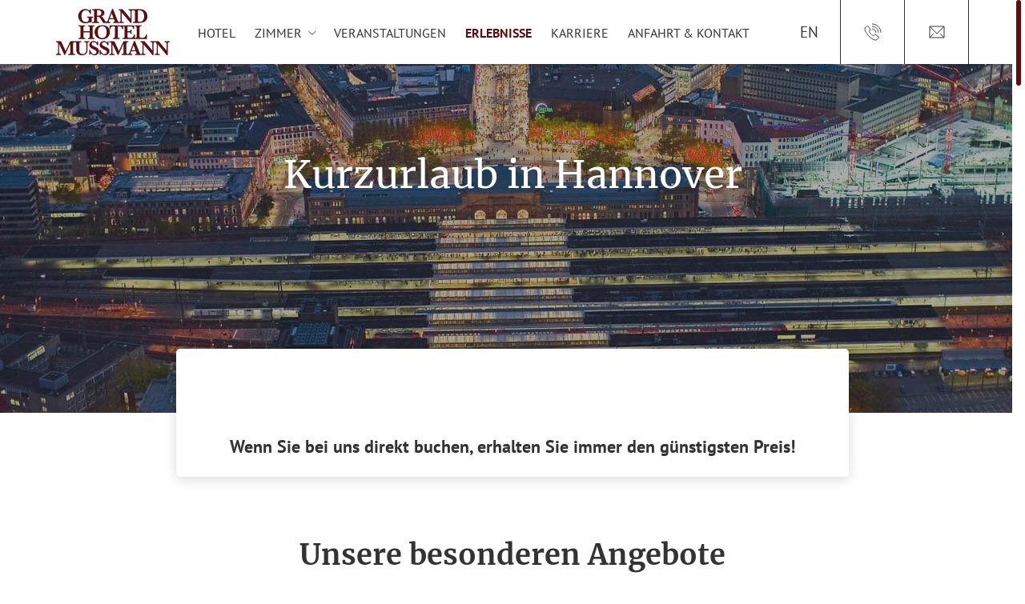

--- FILE ---
content_type: text/html; charset=UTF-8
request_url: https://www.grandhotel.de/erlebnisse/
body_size: 7481
content:
<!doctype html>
<html lang="de-DE">
<head>
<meta charset="UTF-8">
<!--
*   
*   Development and Design by B&B. Markenagentur
*   https://bundb.de
*
-->








<!-- FAVICONS -->
<link rel="apple-touch-icon" sizes="180x180" href="https://www.grandhotel.de/content/themes/bundb/assets/img/favicon/apple-touch-icon.png">
<link rel="icon" type="image/png" sizes="32x32" href="https://www.grandhotel.de/content/themes/bundb/assets/img/favicon/favicon-32x32.png">
<link rel="icon" type="image/png" sizes="16x16" href="https://www.grandhotel.de/content/themes/bundb/assets/img/favicon/favicon-16x16.png">
<link rel="manifest" href="https://www.grandhotel.de/content/themes/bundb/assets/img/favicon/site.webmanifest">
<link rel="mask-icon" href="https://www.grandhotel.de/content/themes/bundb/assets/img/favicon/safari-pinned-tab.svg" color="#1e2124">
<meta name="msapplication-TileColor" content="#1e2124">
<meta name="theme-color" content="#ffffff">
<link href="https://www.grandhotel.de/content/themes/bundb/assets/img/favicon/favicon.ico" rel="shortcut icon">
<link href="https://www.grandhotel.de/content/themes/bundb/assets/img/favicon/apple-touch-icon.png" rel="apple-touch-icon-precomposed"><meta name="viewport" content="width=device-width,initial-scale=1.0">
<!-- Primary Meta Tags -->
<meta name="title" content="Kurzurlaub in Hannover | Grand Hotel Mussmann">
<meta name="description" content="Tanken Sie Ruhe und Entspannung in unseren hochwertig eingerichteten Nichtraucherzimmern –in bester Lage in Hannovers Zentrum nahe dem Hauptbahnhof.">
<!-- Open Graph / Facebook -->
<meta property="og:locale" content="de_DE" />
<meta property="og:type" content="website">
<meta property="og:url" content="https://www.grandhotel.de/erlebnisse/">
<meta property="og:title" content="Kurzurlaub in Hannover | Grand Hotel Mussmann">
<meta property="og:description" content="Tanken Sie Ruhe und Entspannung in unseren hochwertig eingerichteten Nichtraucherzimmern –in bester Lage in Hannovers Zentrum nahe dem Hauptbahnhof.">
<meta property="og:image" content="https://www.grandhotel.de/content/uploads/2023/10/image-conference-room.jpg">
<!-- Twitter -->
<meta property="twitter:card" content="summary_large_image">
<meta property="twitter:url" content="https://www.grandhotel.de/erlebnisse/">
<meta property="twitter:title" content="Kurzurlaub in Hannover | Grand Hotel Mussmann">
<meta property="twitter:description" content="Tanken Sie Ruhe und Entspannung in unseren hochwertig eingerichteten Nichtraucherzimmern –in bester Lage in Hannovers Zentrum nahe dem Hauptbahnhof.">
<meta property="twitter:image" content="https://www.grandhotel.de/content/uploads/2023/10/image-conference-room.jpg">

<meta http-equiv="X-UA-Compatible" content="IE=edge">

<title>Kurzurlaub in Hannover | Grand Hotel Mussmann</title><meta name='robots' content='max-image-preview:large' />
<link rel="alternate" href="https://www.grandhotel.de/erlebnisse/" hreflang="de" />
<link rel="alternate" href="https://www.grandhotel.de/en/experiences/" hreflang="en" />
<style id='wp-img-auto-sizes-contain-inline-css' type='text/css'>
img:is([sizes=auto i],[sizes^="auto," i]){contain-intrinsic-size:3000px 1500px}
/*# sourceURL=wp-img-auto-sizes-contain-inline-css */
</style>
<link rel='stylesheet' id='cssmain.bundle-css' href='https://www.grandhotel.de/content/themes/bundb/assets/dist/cssmain.bundle.css?ver=1.3.8' type='text/css' media='all' />
<link rel="canonical" href="https://www.grandhotel.de/erlebnisse/" />
    
    
<script type="application/ld+json">{"@context":"https://schema.org","@graph":[{"@type":"Place","@id":"https://www.grandhotel.de#Place","address":{"@type":"PostalAddress","streetAddress":"Ernst August Platz 7","addressLocality":"Hannover","addressRegion":"Niedersachsen","postalCode":"30159","addressCountry":"DE"}},{"@type":["LocalBusiness","Organization"],"@id":"https://www.grandhotel.de#organization","name":"Grand Hotel Mussmann","url":"https://www.grandhotel.de/erlebnisse/","sameAs":[],"email":"Reservierung@Grandhotel.de","address":{"@type":"PostalAddress","streetAddress":"Ernst August Platz 7","addressLocality":"Hannover","addressRegion":"Niedersachsen","postalCode":"30159","addressCountry":"DE"},"logo":{"@type":"ImageObject","@id":"https://www.grandhotel.de#logo","url":"https://www.grandhotel.de/content/uploads/2024/03/android-chrome-512x512-1.png","contentUrl":"https://www.grandhotel.de/content/uploads/2024/03/android-chrome-512x512-1.png","caption":"Grand Hotel Mussmann","inLanguage":"de-DE"},"geo":{"@type":"GeoCoordinates","latitude":"52.37546873883922","longitude":"9.740909780922504"},"openingHours":["Monday,Tuesday,Wednesday,Thursday,Friday,Saturday,Sunday 00:00-23:59"],"location":{"@id":"https://www.grandhotel.de#Place"},"image":{"@id":"https://www.grandhotel.de#logo"},"telephone":"+49/511/36 56-0"},{"@type":"WebSite","@id":"https://www.grandhotel.de#website","url":"https://www.grandhotel.de","name":"Grand Hotel Mussmann","publisher":{"@id":"https://www.grandhotel.de#organization"},"inLanguage":"de-DE","potentialAction":{"@type":"SearchAction","target":"https://www.grandhotel.de/?s={search_term_string}","query-input":"required name=search_term_string"}},{"@type":"ImageObject","@id":"https://www.grandhotel.de/content/uploads/2023/10/image-conference-room.jpg","url":"https://www.grandhotel.de/content/uploads/2023/10/image-conference-room.jpg","width":1280,"height":720,"caption":"Share picture ofhttps://www.grandhotel.de/content/uploads/2024/03/android-chrome-512x512-1.png","inLanguage":"de-DE"},{"@type":"AboutPage","@id":"https://www.grandhotel.de/erlebnisse/#webpage","url":"https://www.grandhotel.de/erlebnisse/","datePublished":"2023-10-09T10:59:16+02:00","dateModified":"2024-06-04T13:35:41+02:00","about":{"@id":"https://www.grandhotel.de#organization"},"isPartOf":{"@id":"https://www.grandhotel.de#website"},"primaryImageOfPage":{"@id":"https://www.grandhotel.de/content/uploads/2023/10/image-conference-room.jpg"},"inLanguage":"de-DE"},{"@type":"BlogPosting","headline":"Erlebnisse","keywords":[],"datePublished":"2023-10-09T10:59:16+02:00","dateModified":"2024-06-04T13:35:41+02:00","articleSection":"Seiten","author":{"name":"Grand Hotel Mussmann","url":"https://www.grandhotel.de"},"publisher":{"@id":"https://www.grandhotel.de#organization"},"description":"Tanken Sie Ruhe und Entspannung in unseren hochwertig eingerichteten Nichtraucherzimmern –in bester Lage in Hannovers Zentrum nahe dem Hauptbahnhof.","name":"Erlebnisse – Grand Hotel Mussmann","@id":"https://www.grandhotel.de/erlebnisse/#richSnippet","isPartOf":{"@id":"https://www.grandhotel.de#webpage"},"image":{"@id":"https://www.grandhotel.de/content/uploads/2023/10/image-conference-room.jpg"},"mainEntityOfPage":{"@id":"https://www.grandhotel.de/erlebnisse/#webpage"},"inLanguage":"de-DE"}]}</script>
<!-- Google tag (gtag.js) -->
<script type="text/plain" data-category="analytics" async src="https://www.googletagmanager.com/gtag/js?id=G-8DKVT2VBRQ"></script>
<script type="text/plain" data-category="analytics">
    window.dataLayer = window.dataLayer || [];
    function gtag(){dataLayer.push(arguments);}
    gtag('js', new Date());

    gtag('config', 'G-8DKVT2VBRQ');
</script>

<style id='global-styles-inline-css' type='text/css'>
:root{--wp--preset--aspect-ratio--square: 1;--wp--preset--aspect-ratio--4-3: 4/3;--wp--preset--aspect-ratio--3-4: 3/4;--wp--preset--aspect-ratio--3-2: 3/2;--wp--preset--aspect-ratio--2-3: 2/3;--wp--preset--aspect-ratio--16-9: 16/9;--wp--preset--aspect-ratio--9-16: 9/16;--wp--preset--color--black: #000000;--wp--preset--color--cyan-bluish-gray: #abb8c3;--wp--preset--color--white: #ffffff;--wp--preset--color--pale-pink: #f78da7;--wp--preset--color--vivid-red: #cf2e2e;--wp--preset--color--luminous-vivid-orange: #ff6900;--wp--preset--color--luminous-vivid-amber: #fcb900;--wp--preset--color--light-green-cyan: #7bdcb5;--wp--preset--color--vivid-green-cyan: #00d084;--wp--preset--color--pale-cyan-blue: #8ed1fc;--wp--preset--color--vivid-cyan-blue: #0693e3;--wp--preset--color--vivid-purple: #9b51e0;--wp--preset--gradient--vivid-cyan-blue-to-vivid-purple: linear-gradient(135deg,rgb(6,147,227) 0%,rgb(155,81,224) 100%);--wp--preset--gradient--light-green-cyan-to-vivid-green-cyan: linear-gradient(135deg,rgb(122,220,180) 0%,rgb(0,208,130) 100%);--wp--preset--gradient--luminous-vivid-amber-to-luminous-vivid-orange: linear-gradient(135deg,rgb(252,185,0) 0%,rgb(255,105,0) 100%);--wp--preset--gradient--luminous-vivid-orange-to-vivid-red: linear-gradient(135deg,rgb(255,105,0) 0%,rgb(207,46,46) 100%);--wp--preset--gradient--very-light-gray-to-cyan-bluish-gray: linear-gradient(135deg,rgb(238,238,238) 0%,rgb(169,184,195) 100%);--wp--preset--gradient--cool-to-warm-spectrum: linear-gradient(135deg,rgb(74,234,220) 0%,rgb(151,120,209) 20%,rgb(207,42,186) 40%,rgb(238,44,130) 60%,rgb(251,105,98) 80%,rgb(254,248,76) 100%);--wp--preset--gradient--blush-light-purple: linear-gradient(135deg,rgb(255,206,236) 0%,rgb(152,150,240) 100%);--wp--preset--gradient--blush-bordeaux: linear-gradient(135deg,rgb(254,205,165) 0%,rgb(254,45,45) 50%,rgb(107,0,62) 100%);--wp--preset--gradient--luminous-dusk: linear-gradient(135deg,rgb(255,203,112) 0%,rgb(199,81,192) 50%,rgb(65,88,208) 100%);--wp--preset--gradient--pale-ocean: linear-gradient(135deg,rgb(255,245,203) 0%,rgb(182,227,212) 50%,rgb(51,167,181) 100%);--wp--preset--gradient--electric-grass: linear-gradient(135deg,rgb(202,248,128) 0%,rgb(113,206,126) 100%);--wp--preset--gradient--midnight: linear-gradient(135deg,rgb(2,3,129) 0%,rgb(40,116,252) 100%);--wp--preset--font-size--small: 13px;--wp--preset--font-size--medium: 20px;--wp--preset--font-size--large: 36px;--wp--preset--font-size--x-large: 42px;--wp--preset--spacing--20: 0.44rem;--wp--preset--spacing--30: 0.67rem;--wp--preset--spacing--40: 1rem;--wp--preset--spacing--50: 1.5rem;--wp--preset--spacing--60: 2.25rem;--wp--preset--spacing--70: 3.38rem;--wp--preset--spacing--80: 5.06rem;--wp--preset--shadow--natural: 6px 6px 9px rgba(0, 0, 0, 0.2);--wp--preset--shadow--deep: 12px 12px 50px rgba(0, 0, 0, 0.4);--wp--preset--shadow--sharp: 6px 6px 0px rgba(0, 0, 0, 0.2);--wp--preset--shadow--outlined: 6px 6px 0px -3px rgb(255, 255, 255), 6px 6px rgb(0, 0, 0);--wp--preset--shadow--crisp: 6px 6px 0px rgb(0, 0, 0);}:where(.is-layout-flex){gap: 0.5em;}:where(.is-layout-grid){gap: 0.5em;}body .is-layout-flex{display: flex;}.is-layout-flex{flex-wrap: wrap;align-items: center;}.is-layout-flex > :is(*, div){margin: 0;}body .is-layout-grid{display: grid;}.is-layout-grid > :is(*, div){margin: 0;}:where(.wp-block-columns.is-layout-flex){gap: 2em;}:where(.wp-block-columns.is-layout-grid){gap: 2em;}:where(.wp-block-post-template.is-layout-flex){gap: 1.25em;}:where(.wp-block-post-template.is-layout-grid){gap: 1.25em;}.has-black-color{color: var(--wp--preset--color--black) !important;}.has-cyan-bluish-gray-color{color: var(--wp--preset--color--cyan-bluish-gray) !important;}.has-white-color{color: var(--wp--preset--color--white) !important;}.has-pale-pink-color{color: var(--wp--preset--color--pale-pink) !important;}.has-vivid-red-color{color: var(--wp--preset--color--vivid-red) !important;}.has-luminous-vivid-orange-color{color: var(--wp--preset--color--luminous-vivid-orange) !important;}.has-luminous-vivid-amber-color{color: var(--wp--preset--color--luminous-vivid-amber) !important;}.has-light-green-cyan-color{color: var(--wp--preset--color--light-green-cyan) !important;}.has-vivid-green-cyan-color{color: var(--wp--preset--color--vivid-green-cyan) !important;}.has-pale-cyan-blue-color{color: var(--wp--preset--color--pale-cyan-blue) !important;}.has-vivid-cyan-blue-color{color: var(--wp--preset--color--vivid-cyan-blue) !important;}.has-vivid-purple-color{color: var(--wp--preset--color--vivid-purple) !important;}.has-black-background-color{background-color: var(--wp--preset--color--black) !important;}.has-cyan-bluish-gray-background-color{background-color: var(--wp--preset--color--cyan-bluish-gray) !important;}.has-white-background-color{background-color: var(--wp--preset--color--white) !important;}.has-pale-pink-background-color{background-color: var(--wp--preset--color--pale-pink) !important;}.has-vivid-red-background-color{background-color: var(--wp--preset--color--vivid-red) !important;}.has-luminous-vivid-orange-background-color{background-color: var(--wp--preset--color--luminous-vivid-orange) !important;}.has-luminous-vivid-amber-background-color{background-color: var(--wp--preset--color--luminous-vivid-amber) !important;}.has-light-green-cyan-background-color{background-color: var(--wp--preset--color--light-green-cyan) !important;}.has-vivid-green-cyan-background-color{background-color: var(--wp--preset--color--vivid-green-cyan) !important;}.has-pale-cyan-blue-background-color{background-color: var(--wp--preset--color--pale-cyan-blue) !important;}.has-vivid-cyan-blue-background-color{background-color: var(--wp--preset--color--vivid-cyan-blue) !important;}.has-vivid-purple-background-color{background-color: var(--wp--preset--color--vivid-purple) !important;}.has-black-border-color{border-color: var(--wp--preset--color--black) !important;}.has-cyan-bluish-gray-border-color{border-color: var(--wp--preset--color--cyan-bluish-gray) !important;}.has-white-border-color{border-color: var(--wp--preset--color--white) !important;}.has-pale-pink-border-color{border-color: var(--wp--preset--color--pale-pink) !important;}.has-vivid-red-border-color{border-color: var(--wp--preset--color--vivid-red) !important;}.has-luminous-vivid-orange-border-color{border-color: var(--wp--preset--color--luminous-vivid-orange) !important;}.has-luminous-vivid-amber-border-color{border-color: var(--wp--preset--color--luminous-vivid-amber) !important;}.has-light-green-cyan-border-color{border-color: var(--wp--preset--color--light-green-cyan) !important;}.has-vivid-green-cyan-border-color{border-color: var(--wp--preset--color--vivid-green-cyan) !important;}.has-pale-cyan-blue-border-color{border-color: var(--wp--preset--color--pale-cyan-blue) !important;}.has-vivid-cyan-blue-border-color{border-color: var(--wp--preset--color--vivid-cyan-blue) !important;}.has-vivid-purple-border-color{border-color: var(--wp--preset--color--vivid-purple) !important;}.has-vivid-cyan-blue-to-vivid-purple-gradient-background{background: var(--wp--preset--gradient--vivid-cyan-blue-to-vivid-purple) !important;}.has-light-green-cyan-to-vivid-green-cyan-gradient-background{background: var(--wp--preset--gradient--light-green-cyan-to-vivid-green-cyan) !important;}.has-luminous-vivid-amber-to-luminous-vivid-orange-gradient-background{background: var(--wp--preset--gradient--luminous-vivid-amber-to-luminous-vivid-orange) !important;}.has-luminous-vivid-orange-to-vivid-red-gradient-background{background: var(--wp--preset--gradient--luminous-vivid-orange-to-vivid-red) !important;}.has-very-light-gray-to-cyan-bluish-gray-gradient-background{background: var(--wp--preset--gradient--very-light-gray-to-cyan-bluish-gray) !important;}.has-cool-to-warm-spectrum-gradient-background{background: var(--wp--preset--gradient--cool-to-warm-spectrum) !important;}.has-blush-light-purple-gradient-background{background: var(--wp--preset--gradient--blush-light-purple) !important;}.has-blush-bordeaux-gradient-background{background: var(--wp--preset--gradient--blush-bordeaux) !important;}.has-luminous-dusk-gradient-background{background: var(--wp--preset--gradient--luminous-dusk) !important;}.has-pale-ocean-gradient-background{background: var(--wp--preset--gradient--pale-ocean) !important;}.has-electric-grass-gradient-background{background: var(--wp--preset--gradient--electric-grass) !important;}.has-midnight-gradient-background{background: var(--wp--preset--gradient--midnight) !important;}.has-small-font-size{font-size: var(--wp--preset--font-size--small) !important;}.has-medium-font-size{font-size: var(--wp--preset--font-size--medium) !important;}.has-large-font-size{font-size: var(--wp--preset--font-size--large) !important;}.has-x-large-font-size{font-size: var(--wp--preset--font-size--x-large) !important;}
/*# sourceURL=global-styles-inline-css */
</style>
</head>

<body  data-tpl="pages" id="body--erlebnisse"class="wp-singular page page-parent wp-theme-bundb">


<header>
<div class="header--container">
    <a class="homelogo" href="https://grandhotel.de" rel="home" aria-label="Hauptlogo des Grand Hotels Mussmann">
        <figure class="logo" aria-hidden="true">

            <img src="https://www.grandhotel.de/content/themes/bundb/assets/img/svg/main-logo.svg" width="100" height="50" alt="Hauptlogo des Grand Hotels Mussmann" title="main-logo" class="logo-s lazyload--x" loading="eager">
        </figure>
    </a>

        <div class="jg--hamburger"><div><div id="hb--off"></div><ul id="hb--on"><li></li><li></li><li></li></ul></div></div>
    
    <div class="navs">
        <!-- <div class="nav--back">Back</div> -->
        <nav id="nav--primary" role="navigation" aria-label="Main">
            <ul class="nav--main"><li><a href="https://www.grandhotel.de/hotel/">Hotel</a></li>
<li><a href="https://www.grandhotel.de/zimmer/">Zimmer</a>
<ul class="sub-menu">
	<li><a href="https://www.grandhotel.de/zimmer/einzelzimmer/">Einzelzimmer</a></li>
	<li><a href="https://www.grandhotel.de/zimmer/doppelzimmer/">Doppelzimmer</a></li>
	<li><a href="https://www.grandhotel.de/zimmer/atrium-suite/">Atrium Suite</a></li>
	<li><a href="https://www.grandhotel.de/zimmer/grand-suite/">Grand Suite</a></li>
</ul>
</li>
<li><a href="https://www.grandhotel.de/veranstaltungen/">Veranstaltungen</a></li>
<li><a href="https://www.grandhotel.de/erlebnisse/" aria-current="page">Erlebnisse</a></li>
<li><a href="https://www.grandhotel.de/karriere/">Karriere</a></li>
<li><a href="https://www.grandhotel.de/anfahrt/">Anfahrt &#038; Kontakt</a></li>
</ul>            <ul class="nav--side"><li><a href="https://www.grandhotel.de/en/experiences/" hreflang="en-US" lang="en-US">EN</a></li>
<li class="m-tel"><a href="#">tel</a></li>
<li class="m-email"><a href="#">email</a></li>
</ul>        </nav>

                <div class="sideicons" style="display:none;" data-telval="%2B49%2F511%2F36%2056-0" data-teltext="+49/511/36 56-0" data-emailval="UmVzZXJ2aWVydW5nQEdyYW5kaG90ZWwuZGU=" data-emailtext="Reservierung[at]Grandhotel.de">
            <figure class="icons" aria-hidden="true">
<svg width="24px" height="24px" viewBox="0 0 24 24">
    <g stroke="none" stroke-width="1" fill="none" fill-rule="evenodd">
        <path d="M11.1059873,8.12904675 C13.7014041,8.12904675 15.8053863,10.2107634 15.8053863,12.7787142" stroke="#3F4042"></path>
        <path d="M11.1060246,5.06451722 C15.4120769,5.06451722 18.902718,8.51834155 18.902718,12.7787019" stroke="#3F4042"></path>
        <path d="M11.1060121,2 C17.1225756,2 22,6.82580895 22,12.7787019" stroke="#3F4042"></path>
        <path d="M18.5759444,20.419847 C19.4847194,19.3156417 19.4407104,18.2922499 19.4407104,18.2922499 L14.7074965,14.9771738 L13.6009292,16.0308246 C12.997234,16.6047604 12.0555143,16.6479348 11.4040804,16.1276286 C10.898349,15.723561 10.2510177,15.1550374 9.49627436,14.3813433 C8.74140675,13.6075263 8.19017437,12.9473648 7.79993566,12.4329628 C7.2974365,11.7703412 7.37439023,10.8406783 7.97559902,10.2641594 L9.07893401,9.20731055 L5.89809693,4.40966948 C5.89809693,4.40966948 4.86599697,4.329963 3.71852857,5.1893907 C2.42361733,6.15939885 1.78498839,7.78735443 2.06495576,9.37041362 C2.40260734,11.279925 3.7755912,13.7032233 6.87698816,16.8826261 L6.87698816,16.8826261 C9.97850945,20.0619058 12.3776259,21.5052327 14.294383,21.9068402 C15.883434,22.2396885 17.550309,21.6659987 18.5759444,20.419847 Z" stroke="#3F4042"></path>
    </g>
</svg>
</figure>            <figure class="icons" aria-hidden="true">
<svg width="24px" height="24px" viewBox="0 0 24 24">
    <g stroke="none" stroke-width="1" fill="none" fill-rule="evenodd">
        <polygon stroke="#333333" points="3 19 20.9999781 19 20.9999781 5 3 5"></polygon>
        <polyline stroke="#333333" points="3.20706798 5.31921905 11.9999454 14.0661308 20.7930413 5.31910675"></polyline>
        <line x1="3" y1="19" x2="8.14911022" y2="13.6079988" stroke="#333333"></line>
        <line x1="21" y1="19" x2="15.8508898" y2="13.6079988" stroke="#333333"></line>
    </g>
</svg>
</figure>        </div>
    </div>

</div>
<div class="headerbg"></div>
</header>


<main role="main">






<section class="head--bht bhton jg--media jg--customscript ghmslider-b" data-bht="eb076ecc-1d79-4cda-a2dd-555a37a01494" >

    <div class="box-media0 galleries">
        <div class="gallery--frame">
            <ul class="gallery--parent" data-idx="0">
                                <li>
                    <div class="media">
                            <div class="image--container">
            <figure class="setratio jg--lazyimg jg--lazytrans p-target" >
            <img 
                data-src=https://www.grandhotel.de/content/uploads/2023/10/image-hannover-at-night.jpg                alt="Luftaufnahme des Hauptbahnhofs Hannover bei Nacht, hell beleuchtete Bahnsteige und umliegende Innenstadt mit Lichtern und Menschen."
                title="image-hannover-at-night"
                width="1280"
                height="720"
                class=""
                loading="lazy"
            />
            <i class="ratiovalue" style="padding-bottom: 56.25%;" data-ratio-w="16" data-ratio-h="9"></i>
        </figure>
        </div>

                                            </div>
                    <div class="datas" data-headline="Kurzurlaub in Hannover""></div>
                </li>
                            </ul>
        </div>
    </div>

    <div class="section--container">
        <div class="box-a">
            <div class="cont-a">
                <span class="str2 subheadline"></span>
                <h1 class="str0 headline">Kurzurlaub in Hannover</h1>
            </div>
                        <div class="cont-b bht--container">
                <div id="d21-quickbook" data-d21="{'hasHorizontalOrientation':true}"></div>
                <p class="info str6">Wenn Sie bei uns direkt buchen, erhalten Sie immer den günstigsten Preis!</p>
            </div>
                    </div>
    </div>

</section>




















<section class="content--flexible type0">
    <div class="section--container">
        <div class="box-a">
                        <div class="linehorizon"></div>
            <h2>Unsere besonderen Angebote</h2>
            
                        <span class="str4">Genießen Sie Ihren Kurzurlaub in Hannover</span>
            
            

                    </div>

            </div>
</section>



















<section class="teaser--pages type2">
    <div class="section--container">
        
                <ul class="explist">
        <li>
        <div class="li-a">
            <div class="custom--container">
                <div class="infohead">
                    <h2>Wochenende</h2>
                    
                    <div class="blcoks offsettop">
                        <div class="block--contents">
                            <p>Das Wochenendangebot gilt außerhalb von Messen und Großveranstaltungen bei direkter Buchung im Hotel. Nur gültig bei mindestens 2 Übernachtungen von Freitag bis Montag, verfügbar auf Anfrage.</p>
                        </div>
                    </div>

                                        <div class="specialdeals">
                                                <div class="part">
                                                        <h3 class="str4 strstyle0 offsettop">2 Übernachtungen einschließlich Frühstücksbuffet:</h3>
                            
                                                        <ul class="strcustom str4">
                                                            <li class="offsettop">
                                    <span>im Doppelzimmer pro Person</span>
                                    <span>134,00 €</span>
                                </li>
                                                            <li class="offsettop">
                                    <span>Einzelzimmerzuschlag</span>
                                    <span>59,00 €</span>
                                </li>
                                                        </ul>
                                                    </div>
                                                <div class="part">
                                                        <h3 class="str4 strstyle0 offsettop">Preis pro Verlängerungsnacht:</h3>
                            
                                                        <ul class="strcustom str4">
                                                            <li class="offsettop">
                                    <span>im Doppelzimmer pro Person</span>
                                    <span>65,50 €</span>
                                </li>
                                                            <li class="offsettop">
                                    <span>Einzelzimmer</span>
                                    <span>99,00 €</span>
                                </li>
                                                        </ul>
                                                    </div>
                                            </div>
                    
                    <div class="btncont">
                        <div class="buttons btn2 offsettop">
                            <a class="strcustom str4 btntarget" href='tel:%2B49%2F511%2F36%2056-0'>
                                <span class="str4">Tel: +49/511/36 56-0</span>
                            </a>
                        </div>
                        <div class="buttons btn1 offsettop">
                            <a class="strcustom str4 btntarget email" value='UmVzZXJ2aWVydW5nQEdyYW5kaG90ZWwuZGU=' href='Reservierung@Grandhotel.de' target="_blank">
                                <span>E-Mail schreiben</span>
                            </a>
                        </div>
                    </div>
                </div>
                <div class="empty"></div>
            </div>
        </div>
        <div class="li-b">
            <div class="thumbimg">
                            <figure class="setratio jg--lazyimg jg--lazytrans">
                    <img width="1280" height="720" src="" class="" alt="DE: Beleuchtete Staatsoper Hannover bei Abenddämmerung, Menschen stehen und gehen davor. / EN: Illuminated Hanover State Opera at dusk, with people standing and walking in front." title="image-hannover-experience-0" data-src="https://www.grandhotel.de/content/uploads/2023/10/image-hannover-experience-0.jpg" decoding="async" fetchpriority="high" />                    <i class="ratiovalue" style="padding-bottom: 42.857142857143%;" data-ratio-w="21" data-ratio-h="9"></i>
                </figure>
                    </div>
    </li>
                <li>
        <div class="li-a">
            <div class="custom--container">
                <div class="infohead">
                    <h2>Hannover überrascht</h2>
                    
                    <div class="blcoks offsettop">
                        <div class="block--contents">
                            <p>Entdecken Sie Hannover, die &#8222;Stadt im Grünen&#8220;, mit 2 Übernachtungen und einem reichhaltigen Frühstücksbuffet. Erkunden Sie den Eilenriede-Stadtwald, den Maschsee und die Königsgärten in Herrenhausen. Folgen Sie dem &#8222;Roten Faden&#8220; zu den wichtigsten Sehenswürdigkeiten der Stadt.</p>
<p>Los geht’s mit dem Begrüßungs-Prosecco. Sie wohnen 2 Tage bei uns und genießen morgens das Frühstücksbüffet. Auf Wunsch reservieren wir Ihnen ein Überraschungsmenü in unserem Restaurant Titus im Röhrbein. Sie können die „Hannover Card“ für die öffentlichen Verkehrsmittel und den ermäßigten Eintritt zu diversen Museen und weiteren Sehenswürdigkeiten nutzen. Das Angebot ist ganzjährig von Donnerstag bis Montag buchbar, abhängig von der Verfügbarkeit.</p>
                        </div>
                    </div>

                                        <div class="specialdeals">
                                                <div class="part">
                                                        <h3 class="str4 strstyle0 offsettop">Preis pro Zimmer (2 Übernachtungen) einschließlich Frühstücksbuffet:</h3>
                            
                                                        <ul class="strcustom str4">
                                                            <li class="offsettop">
                                    <span>Doppelzimmer</span>
                                    <span>279,00 €</span>
                                </li>
                                                            <li class="offsettop">
                                    <span>Einzelzimmer</span>
                                    <span>209,00 €</span>
                                </li>
                                                        </ul>
                                                    </div>
                                                <div class="part">
                                                        <h3 class="str4 strstyle0 offsettop">Preis pro Verlängerungsnacht:</h3>
                            
                                                        <ul class="strcustom str4">
                                                            <li class="offsettop">
                                    <span>Doppelzimmer</span>
                                    <span>129,00 €</span>
                                </li>
                                                            <li class="offsettop">
                                    <span>Einzelzimmer</span>
                                    <span>99,00 €</span>
                                </li>
                                                        </ul>
                                                    </div>
                                            </div>
                    
                    <div class="btncont">
                        <div class="buttons btn2 offsettop">
                            <a class="strcustom str4 btntarget" href='tel:%2B49%2F511%2F36%2056-0'>
                                <span class="str4">Tel: +49/511/36 56-0</span>
                            </a>
                        </div>
                        <div class="buttons btn1 offsettop">
                            <a class="strcustom str4 btntarget email" value='UmVzZXJ2aWVydW5nQEdyYW5kaG90ZWwuZGU=' href='Reservierung@Grandhotel.de' target="_blank">
                                <span>E-Mail schreiben</span>
                            </a>
                        </div>
                    </div>
                </div>
                <div class="empty"></div>
            </div>
        </div>
        <div class="li-b">
            <div class="thumbimg">
                            <figure class="setratio jg--lazyimg jg--lazytrans">
                    <img width="1280" height="720" src="" class="" alt="DE: Abendszene im Park mit hohen, dicht geschnittenen Bäumen. In der Mitte schießt eine große, beleuchtete Wasserfontäne in den Himmel, Menschen spazieren davor. / EN: Evening scene in a park with tall, neatly trimmed trees. In the center, a large illuminated water fountain shoots into the sky, with people walking in front of it." title="image-hannover-experience-1" data-src="https://www.grandhotel.de/content/uploads/2023/10/image-hannover-experience-1.jpg" decoding="async" />                    <i class="ratiovalue" style="padding-bottom: 42.857142857143%;" data-ratio-w="21" data-ratio-h="9"></i>
                </figure>
                    </div>
    </li>
                <li>
        <div class="li-a">
            <div class="custom--container">
                <div class="infohead">
                    <h2>Familie und Mehr</h2>
                    
                    <div class="blcoks offsettop">
                        <div class="block--contents">
                            <p>Eltern werden ist nicht schwer. Und Eltern sein?… Auch nicht! An diesem Wochenende können Sie wunderbar zu Fuß einkaufen und viel unternehmen. Die 2 Tage in Hannover beginnen mit dem Begrüßungsdrink und für die Kinder mit einer Überraschung.</p>
<p>Auf Wunsch erhalten die Kinder ein eigenes Zimmer oder übernachten bei Ihnen. Nutzen Sie die „Hannover Card“ für die öffentlichen Verkehrsmittel und für ermäßigten Eintritt zu diversen Museen und weiteren Sehenswürdigkeiten.</p>
                        </div>
                    </div>

                                        <div class="specialdeals">
                                                <div class="part">
                                                        <h3 class="str4 strstyle0 offsettop">2 Übernachtungen (Fr-Mo) im Doppelzimmer mit Extrabett oder getrenntem Kinderzimmer einschließlich Frühstücksbuffet:</h3>
                            
                                                        <ul class="strcustom str4">
                                                            <li class="offsettop">
                                    <span>Doppelzimmer</span>
                                    <span>349,00 €</span>
                                </li>
                                                        </ul>
                                                    </div>
                                                <div class="part">
                                                        <h3 class="str4 strstyle0 offsettop">Preis pro Verlängerungsnacht</h3>
                            
                                                        <ul class="strcustom str4">
                                                            <li class="offsettop">
                                    <span>Doppelzimmer</span>
                                    <span>159,00 €</span>
                                </li>
                                                        </ul>
                                                    </div>
                                            </div>
                    
                    <div class="btncont">
                        <div class="buttons btn2 offsettop">
                            <a class="strcustom str4 btntarget" href='tel:%2B49%2F511%2F36%2056-0'>
                                <span class="str4">Tel: +49/511/36 56-0</span>
                            </a>
                        </div>
                        <div class="buttons btn1 offsettop">
                            <a class="strcustom str4 btntarget email" value='UmVzZXJ2aWVydW5nQEdyYW5kaG90ZWwuZGU=' href='Reservierung@Grandhotel.de' target="_blank">
                                <span>E-Mail schreiben</span>
                            </a>
                        </div>
                    </div>
                </div>
                <div class="empty"></div>
            </div>
        </div>
        <div class="li-b">
            <div class="thumbimg">
                            <figure class="setratio jg--lazyimg jg--lazytrans">
                    <img width="1280" height="720" src="" class="" alt="DE: Zwei Kinder spielen auf einer grünen Wiese im Wald, das Mädchen pflückt Blumen. / EN: Two children playing on a green meadow in the forest, the girl is picking flowers." title="image-hannover-experience-3" data-src="https://www.grandhotel.de/content/uploads/2023/10/image-hannover-experience-3.jpg" decoding="async" />                    <i class="ratiovalue" style="padding-bottom: 42.857142857143%;" data-ratio-w="21" data-ratio-h="9"></i>
                </figure>
                    </div>
    </li>
        </ul>        

    </div>
</section>


</main>

<footer>
    <div class="footer--container strcustom str8">
        <div class="dsgvo"><ul class="nav--main"><li><a href="https://www.grandhotel.de/impressum/">Impressum</a></li>
<li><a rel="privacy-policy" href="https://www.grandhotel.de/datenschutzerklaerung/">Datenschutz</a></li>
<li class="cookie--js"><a href="#">Cookie Einstellungen</a></li>
</ul></div>


                <div class="iteminfo">
            <ul>
                                <li>
                    <span>Tel:&nbsp;</span>
                    <div class="buttons btn97">
                        <a class="btntarget" href="tel:%2B49%2F511%2F36%2056-0"><span>+49/511/36 56-0</span></a>
                    </div>
                </li>
                
                                <li>
                    <div class="buttons btn97">                    
                        <a class="email btntarget" value="UmVzZXJ2aWVydW5nQEdyYW5kaG90ZWwuZGU=" href="mailto:Reservierung@Grandhotel.de"><span>Reservierung[at]Grandhotel.de</span></a>
                    </div>
                </li>
                            </ul>
        </div>
    </div>
</footer>

<div id="etc">
    <div id="window-wh"></div>
</div>

<script type="speculationrules">
{"prefetch":[{"source":"document","where":{"and":[{"href_matches":"/*"},{"not":{"href_matches":["/wp/wp-*.php","/wp/wp-admin/*","/content/uploads/*","/content/*","/content/plugins/*","/content/themes/bundb/*","/*\\?(.+)"]}},{"not":{"selector_matches":"a[rel~=\"nofollow\"]"}},{"not":{"selector_matches":".no-prefetch, .no-prefetch a"}}]},"eagerness":"conservative"}]}
</script>
<script type="module" defer src="https://www.grandhotel.de/content/themes/bundb/assets/dist/main.bundle.js?ver=1.3.8"></script>
</body>
</html>


--- FILE ---
content_type: text/html; charset=utf-8
request_url: https://js-sdk.dirs21.de/eb076ecc-1d79-4cda-a2dd-555a37a01494
body_size: 5907
content:
{const locale = document.querySelector('html').getAttribute('lang') || 'de-DE';const localeLoader = document.createElement('script');localeLoader.id = 'd21-locale';localeLoader.type = 'application/json';document.head.appendChild(localeLoader);fetch('https://js-sdk.dirs21.de/locale/' + locale + "?version=Default").then(async (x) => { x.json().then(t => document.querySelector('#d21-locale').innerHTML = JSON.stringify(t)); });const styles = document.createElement('style');styles.type = 'text/css';styles.id = 'd21-widget-style';styles.textContent = ``;document.head.appendChild(styles);sessionStorage.setItem('d21_config', '{"General":{"Directory":"/grandhotelmussman/","IsGroup":false,"ShouldOpenInNewTab":false,"CustomDomain":null,"ShouldWaitUntilDocumentReady":false,"UseShadowDOM":false,"Theme":{"Light":{"PrimaryColor":"#5c1515","SecondaryColor":"#5c5a5a","BorderRadius":0.25,"Font":{"Default":"Rubik","Decorative":"Rubik","Body":"Rubik"}},"Dark":{"PrimaryColor":"#2563eb","SecondaryColor":"#132228","BorderRadius":0.25,"Font":{"Default":"Rubik","Decorative":"Rubik","Body":"Rubik"}}},"Preselect":{"LOS":1,"Adults":2,"Children":[]},"ProductLimit":10,"HideChildrenInput":false,"ExchangeRates":{}},"Properties":[{"WidgetId":"3553485c-d023-41f7-96e2-18983845cf27","WidgetType":"quickbook","Description":"Default QuickBook","DisplayTheme":"System","IsCenteredAutomatically":true,"IsPrimaryConfig":true,"Fields":{"IsHorizontal":true,"IsJustButton":false,"HasSmallSearchButton":true,"HasDropdownsOnTop":false,"InputMode":"CheckInAndNights","Filter":"NoFilter","PreselectedRoom":null,"HasSlimMode":false,"OccupancyDiffersFromIBE":false,"CustomLos":0,"CustomOccupancyAdults":0,"CustomOccupancyChildren":[],"MaximumPersons":0,"MinimumPersons":0,"HasPromotionCode":false,"ExtraField":"None","PreselectedProperties":[],"CustomStyles":"","UseCustomStyles":false},"WidgetProperties":{"IsHorizontal":false,"HasSmallSearchButton":false,"HasDropdownsOnTop":false,"Filter":"NoFilter","InputMode":"CheckInAndNights","PreselectedRoom":"null","IsJustButton":false,"HasPromotionCode":false,"OccupancyDiffersFromIBE":false,"CustomLOS":1,"CustomOccupancyAdults":2,"CustomOccupancyChildren":[],"MinimumPersons":1,"MaximumPersons":10}},{"WidgetId":"acd8c887-cd93-4f93-ab04-885ca3e5f7fa","WidgetType":"roomList","Description":"Default QuickBook","DisplayTheme":"Light","IsCenteredAutomatically":false,"IsPrimaryConfig":true,"Fields":{"UsePages":false,"ItemsPerPage":0,"GroupFilter":"NoFilter","HasFilterPrice":false,"FilterMinimumPrice":50.0,"FilterMaximumPrice":65.0,"FilterPriceLap":5.0,"UseFilter":false,"UseCalendar":true,"RoomBuild":null,"PreselectedHotels":[],"FixedPrice":[],"CustomStyles":"","UseCustomStyles":false},"WidgetProperties":null},{"WidgetId":"c39faa57-fc0a-40f6-badb-86b522052004","WidgetType":"packageList","Description":"Default QuickBook","DisplayTheme":"Light","IsCenteredAutomatically":false,"IsPrimaryConfig":true,"Fields":{"UsePages":false,"ItemsPerPage":0,"GroupFilter":"NoFilter","HasFilterPrice":false,"FilterMinimumPrice":50.0,"FilterMaximumPrice":65.0,"FilterPriceLap":5.0,"UseFilter":false,"UseCalendar":true,"PreselectedHotels":[],"PreselectedCategories":[],"CustomStyles":"","UseCustomStyles":false},"WidgetProperties":null},{"WidgetId":"72a429c7-6232-4faf-9db0-948dc5d0f1c6","WidgetType":"voucherShop","Description":"Default QuickBook","DisplayTheme":"Light","IsCenteredAutomatically":false,"IsPrimaryConfig":true,"Fields":{"VoucherBuild":"","UsePages":false,"ItemsPerPage":0,"UseFilter":false,"CustomStyles":"","UseCustomStyles":false},"WidgetProperties":null},{"WidgetId":"380eb11e-1752-4e8b-a4d9-fc464cb7a9ba","WidgetType":"availabilityCalendar","Description":"Default QuickBook","DisplayTheme":"Light","IsCenteredAutomatically":false,"IsPrimaryConfig":true,"Fields":{"CustomLos":0,"HasAdditionalRow":true,"HasDoubleView":false,"HasPromotionCode":false,"HasLargeView":false,"ProductIds":null,"TariffIds":null,"CustomStyles":"","UseCustomStyles":false},"WidgetProperties":null}]}');sessionStorage.setItem('d21_uuid', 'eb076ecc-1d79-4cda-a2dd-555a37a01494');const d21_css = document.createElement('link');d21_css.href = 'https://v5.widgets.dirs21.de/style.css?v=5.0.0.0.774';d21_css.rel = 'stylesheet';document.head.appendChild(d21_css);const quickbook = document.createElement('script');quickbook.src = 'https://v5.widgets.dirs21.de/quickbook.js?v=5.0.0.0.774';quickbook.async = true;quickbook.type = 'module';quickbook.defer = true;document.body.appendChild(quickbook);if (Array.from(document.querySelectorAll('.d21-roomList, #d21-roomList')).length > 0) {  const roomList = document.createElement('script');  roomList.src = 'https://v5.widgets.dirs21.de/roomList.js?v=5.0.0.0.774';  roomList.async = true;  roomList.type = 'module';  roomList.defer = true;  document.body.appendChild(roomList);}if (Array.from(document.querySelectorAll('.d21-packageList, #d21-packageList, #d21-widgets-packages')).length > 0) {  const packageList = document.createElement('script');  packageList.src = 'https://v5.widgets.dirs21.de/packageList.js?v=5.0.0.0.774';  packageList.async = true;  packageList.type = 'module';  packageList.defer = true;  document.body.appendChild(packageList);}if (Array.from(document.querySelectorAll('.d21-availabilityCalendar, .d21-smallAvailabilityCalendar, #d21-bigAvailabilityCalendar, .d21-roomAvailability')).length > 0) {  const availabilityCalendar = document.createElement('script');  availabilityCalendar.src = 'https://v5.widgets.dirs21.de/availabilityCalendar.js?v=5.0.0.0.774';  availabilityCalendar.async = true;  availabilityCalendar.type = 'module';  availabilityCalendar.defer = true;  document.body.appendChild(availabilityCalendar);}if (Array.from(document.querySelectorAll('.d21-voucherShop')).length > 0) {  const voucherShop = document.createElement('script');  voucherShop.src = 'https://v5.widgets.dirs21.de/voucherShop.js?v=5.0.0.0.774';  voucherShop.async = true;  voucherShop.type = 'module';  voucherShop.defer = true;  document.body.appendChild(voucherShop);}}

--- FILE ---
content_type: text/css
request_url: https://www.grandhotel.de/content/themes/bundb/assets/dist/cssmain.bundle.css?ver=1.3.8
body_size: 21739
content:
@charset "UTF-8";/*!
* 
*
* Built with love by B&B. Markenagentur
*
* http://bundb.de
*

Theme Name: BundB Themen
Theme URI: http://bundb.de
Description: Development and Theme Design by B&B. Markenagentur
Version: 2.0.0
Author: B&B. Markenagentur
Author URI: http://bundb.de

License: MIT
License URI: http://opensource.org/licenses/mit-license.php
*/#cc-main{background:transparent;color:var(--cc-primary-color);font-family:var(--cc-font-family);font-size:16px;font-weight:400;-webkit-font-smoothing:antialiased;-moz-osx-font-smoothing:grayscale;line-height:1.15;position:relative;text-rendering:optimizeLegibility;-webkit-text-size-adjust:100%;position:fixed;z-index:var(--cc-z-index)}#cc-main :after,#cc-main :before,#cc-main a,#cc-main button,#cc-main div,#cc-main h2,#cc-main input,#cc-main p,#cc-main span{all:unset;box-sizing:border-box}#cc-main .pm__badge,#cc-main button{all:initial;box-sizing:border-box;color:unset;visibility:unset}#cc-main .pm__badge,#cc-main a,#cc-main button,#cc-main input{-webkit-appearance:none;-moz-appearance:none;appearance:none;cursor:pointer;font-family:inherit;font-size:100%;line-height:normal;margin:0;outline:revert;outline-offset:2px;overflow:hidden}#cc-main table,#cc-main tbody,#cc-main td,#cc-main th,#cc-main thead,#cc-main tr{all:revert;color:inherit;font-family:inherit;font-size:inherit;font-weight:inherit}:root{--cc-font-family:-apple-system,BlinkMacSystemFont,"Segoe UI",Roboto,Helvetica,Arial,sans-serif,"Apple Color Emoji","Segoe UI Emoji","Segoe UI Symbol";--cc-modal-border-radius:.5rem;--cc-btn-border-radius:.4rem;--cc-modal-transition-duration:.25s;--cc-link-color:var(--cc-btn-primary-bg);--cc-modal-margin:1rem;--cc-z-index:2147483647;--cc-bg:#fff;--cc-primary-color:#2c2f31;--cc-secondary-color:#5e6266;--cc-btn-primary-bg:#30363c;--cc-btn-primary-color:#fff;--cc-btn-primary-border-color:var(--cc-btn-primary-bg);--cc-btn-primary-hover-bg:#000;--cc-btn-primary-hover-color:#fff;--cc-btn-primary-hover-border-color:var(--cc-btn-primary-hover-bg);--cc-btn-secondary-bg:#eaeff2;--cc-btn-secondary-color:var(--cc-primary-color);--cc-btn-secondary-border-color:var(--cc-btn-secondary-bg);--cc-btn-secondary-hover-bg:#d4dae0;--cc-btn-secondary-hover-color:#000;--cc-btn-secondary-hover-border-color:#d4dae0;--cc-separator-border-color:#f0f4f7;--cc-toggle-on-bg:var(--cc-btn-primary-bg);--cc-toggle-off-bg:#667481;--cc-toggle-on-knob-bg:#fff;--cc-toggle-off-knob-bg:var(--cc-toggle-on-knob-bg);--cc-toggle-enabled-icon-color:var(--cc-bg);--cc-toggle-disabled-icon-color:var(--cc-bg);--cc-toggle-readonly-bg:#d5dee2;--cc-toggle-readonly-knob-bg:#fff;--cc-toggle-readonly-knob-icon-color:var(--cc-toggle-readonly-bg);--cc-section-category-border:var(--cc-cookie-category-block-bg);--cc-cookie-category-block-bg:#f0f4f7;--cc-cookie-category-block-border:#f0f4f7;--cc-cookie-category-block-hover-bg:#e9eff4;--cc-cookie-category-block-hover-border:#e9eff4;--cc-cookie-category-expanded-block-bg:transparent;--cc-cookie-category-expanded-block-hover-bg:#dee4e9;--cc-overlay-bg:rgba(0,0,0,.65);--cc-webkit-scrollbar-bg:var(--cc-section-category-border);--cc-webkit-scrollbar-hover-bg:var(--cc-btn-primary-hover-bg);--cc-footer-bg:var(--cc-btn-secondary-bg);--cc-footer-color:var(--cc-secondary-color);--cc-footer-border-color:#e4eaed;--cc-pm-toggle-border-radius:4em}#cc-main.cc--rtl{direction:rtl}#cc-main .cm__title,#cc-main a,#cc-main b,#cc-main em,#cc-main strong{font-weight:600}#cc-main button>span{pointer-events:none}#cc-main .cc__link,#cc-main a{background-image:linear-gradient(currentColor,currentColor);background-position:0 100%;background-repeat:no-repeat;background-size:0 1px;font-weight:600;position:relative;transition:background-size .25s,color .25s ease}#cc-main .cc__link:hover,#cc-main a:hover{background-size:100% 1px;color:var(--cc-primary-color)}#cc-main .cc__link{color:var(--cc-link-color)}#cc-main .cm__desc,#cc-main .pm__body{overscroll-behavior:auto contain;scrollbar-width:thin}@media screen and (min-width:640px){#cc-main ::-webkit-scrollbar,#cc-main ::-webkit-scrollbar-thumb,#cc-main ::-webkit-scrollbar-track{all:revert}#cc-main ::-webkit-scrollbar-thumb{-webkit-background-clip:padding-box;background-clip:padding-box;background:var(--cc-toggle-readonly-bg);border:.25rem solid var(--cc-bg);border-radius:1rem}#cc-main ::-webkit-scrollbar-thumb:hover{background:var(--cc-toggle-off-bg)}#cc-main ::-webkit-scrollbar{background:transparent;width:12px}}html.disable--interaction.show--consent,html.disable--interaction.show--consent body{height:auto!important;overflow:hidden!important}@media (prefers-reduced-motion){#cc-main{--cc-modal-transition-duration:0s}}.cc--darkmode{--cc-bg:#161a1c;--cc-primary-color:#ebf3f6;--cc-secondary-color:#aebbc5;--cc-btn-primary-bg:#c2d0e0;--cc-btn-primary-color:var(--cc-bg);--cc-btn-primary-border-color:var(--cc-btn-primary-bg);--cc-btn-primary-hover-bg:#98a7b6;--cc-btn-primary-hover-color:#000;--cc-btn-primary-hover-border-color:var(--cc-btn-primary-hover-bg);--cc-btn-secondary-bg:#242c31;--cc-btn-secondary-color:var(--cc-primary-color);--cc-btn-secondary-border-color:var(--cc-btn-secondary-bg);--cc-btn-secondary-hover-bg:#353d43;--cc-btn-secondary-hover-color:#fff;--cc-btn-secondary-hover-border-color:var(--cc-btn-secondary-hover-bg);--cc-separator-border-color:#222a30;--cc-toggle-on-bg:var(--cc-btn-primary-bg);--cc-toggle-off-bg:#525f6b;--cc-toggle-on-knob-bg:var(--cc-btn-primary-color);--cc-toggle-off-knob-bg:var(--cc-btn-primary-color);--cc-toggle-enabled-icon-color:var(--cc-btn-primary-color);--cc-toggle-disabled-icon-color:var(--cc-btn-primary-color);--cc-toggle-readonly-bg:#343e45;--cc-toggle-readonly-knob-bg:#5f6b72;--cc-toggle-readonly-knob-icon-color:var(--cc-toggle-readonly-bg);--cc-section-category-border:#1e2428;--cc-cookie-category-block-bg:#1e2428;--cc-cookie-category-block-border:var(--cc-section-category-border);--cc-cookie-category-block-hover-bg:#242c31;--cc-cookie-category-block-hover-border:#232a2f;--cc-cookie-category-expanded-block-bg:transparent;--cc-cookie-category-expanded-block-hover-bg:var(--cc-toggle-readonly-bg);--cc-overlay-bg:rgba(0,0,0,.65);--cc-webkit-scrollbar-bg:var(--cc-section-category-border);--cc-webkit-scrollbar-hover-bg:var(--cc-btn-primary-hover-bg);--cc-footer-bg:#0c0e0f;--cc-footer-color:var(--cc-secondary-color);--cc-footer-border-color:#060809}.cc--darkmode #cc-main{color-scheme:dark}#cc-main .cm{background:var(--cc-bg);border-radius:var(--cc-modal-border-radius);box-shadow:0 .625em 1.875em #0000024d;display:flex;flex-direction:column;max-width:24rem;opacity:0;overflow:hidden;position:fixed;transform:translateY(1.6em);visibility:hidden;z-index:1}#cc-main .cm--top{top:var(--cc-modal-margin)}#cc-main .cm--middle{top:50%;transform:translateY(calc(-50% + 1.6em))}#cc-main .cm--bottom{bottom:var(--cc-modal-margin)}#cc-main .cm--center{left:var(--cc-modal-margin);margin:0 auto;right:var(--cc-modal-margin);width:unset}#cc-main .cm--left{left:var(--cc-modal-margin);margin-right:var(--cc-modal-margin)}#cc-main .cm--right{margin-left:var(--cc-modal-margin);right:var(--cc-modal-margin)}#cc-main .cm__body{display:flex;flex-direction:column;justify-content:space-between;position:relative}#cc-main .cm__btns,#cc-main .cm__links{padding:1rem 1.3rem;width:unset}#cc-main .cm__texts{display:flex;flex:1;flex-direction:column;justify-content:center;padding:1rem 0 0}#cc-main .cm__desc,#cc-main .cm__title{padding:0 1.3rem}#cc-main .cm__title{font-size:1.05em}#cc-main .cm__title+.cm__desc{margin-top:1.1em}#cc-main .cm__desc{color:var(--cc-secondary-color);font-size:.9em;line-height:1.5;max-height:40vh;overflow-x:visible;overflow-y:auto;padding-bottom:1em}#cc-main .cm__btns{border-top:1px solid var(--cc-separator-border-color);display:flex;flex-direction:column;justify-content:center}#cc-main .cm__btn-group{display:grid;grid-auto-columns:minmax(0,1fr)}#cc-main .cm__btn+.cm__btn,#cc-main .cm__btn-group+.cm__btn-group{margin-top:.375rem}#cc-main .cm--flip .cm__btn+.cm__btn,#cc-main .cm--flip .cm__btn-group+.cm__btn-group{margin-bottom:.375rem;margin-top:0}#cc-main .cm--inline .cm__btn+.cm__btn{margin-left:.375rem;margin-top:0}#cc-main .cm--inline.cm--flip .cm__btn+.cm__btn{margin-bottom:0;margin-left:0;margin-right:.375rem}#cc-main .cm--inline.cm--flip .cm__btn-group+.cm__btn-group{margin-bottom:.375rem;margin-right:0}#cc-main .cm--wide .cm__btn+.cm__btn,#cc-main .cm--wide .cm__btn-group+.cm__btn-group{margin-left:.375rem;margin-top:0}#cc-main .cm--wide.cm--flip .cm__btn+.cm__btn,#cc-main .cm--wide.cm--flip .cm__btn-group+.cm__btn-group{margin-bottom:0;margin-right:.375rem}#cc-main .cm--bar:not(.cm--inline) .cm__btn-group--uneven,#cc-main .cm--wide .cm__btn-group--uneven{display:flex;flex:1;justify-content:space-between}#cc-main .cm--bar:not(.cm--inline).cm--flip .cm__btn-group--uneven,#cc-main .cm--wide.cm--flip .cm__btn-group--uneven{flex-direction:row-reverse}#cc-main .cm__btn{background:var(--cc-btn-primary-bg);border:1px solid var(--cc-btn-primary-border-color);border-radius:var(--cc-btn-border-radius);color:var(--cc-btn-primary-color);font-size:.82em;font-weight:600;min-height:42px;padding:.5em 1em;text-align:center}#cc-main .cm__btn:hover{background:var(--cc-btn-primary-hover-bg);border-color:var(--cc-btn-primary-hover-border-color);color:var(--cc-btn-primary-hover-color)}#cc-main .cm__btn--secondary{background:var(--cc-btn-secondary-bg);border-color:var(--cc-btn-secondary-border-color);color:var(--cc-btn-secondary-color)}#cc-main .cm__btn--secondary:hover{background:var(--cc-btn-secondary-hover-bg);border-color:var(--cc-btn-secondary-hover-border-color);color:var(--cc-btn-secondary-hover-color)}#cc-main .cm__btn--close{border-radius:0;border-bottom-left-radius:var(--cc-btn-border-radius);border-right:none;border-top:none;display:none;font-size:1em;height:42px;min-width:auto!important;overflow:hidden;padding:0!important;position:absolute;right:0;top:0;width:42px}#cc-main .cm__btn--close svg{stroke:var(--cc-btn-primary-color);transform:scale(.5);transition:stroke .15s ease}#cc-main .cm__btn--close:hover svg{stroke:var(--cc-btn-primary-hover-color)}#cc-main .cm__btn--close.cm__btn--secondary svg{stroke:var(--cc-btn-secondary-color)}#cc-main .cm__btn--close.cm__btn--secondary:hover svg{stroke:var(--cc-btn-secondary-hover-color)}#cc-main .cm__btn--close+.cm__texts .cm__title{padding-right:3rem}#cc-main .cm--inline .cm__btn-group{grid-auto-flow:column}#cc-main .cm__footer{background:var(--cc-footer-bg);border-top:1px solid var(--cc-footer-border-color);color:var(--cc-footer-color);padding:.4em 0 .5em}#cc-main .cm__links{display:flex;flex-direction:row;padding-bottom:0;padding-top:0}#cc-main .cm__link-group{display:flex;flex-direction:row;font-size:.8em;width:100%}#cc-main .cm__link-group>*+*{margin-left:1.3rem}#cc-main .cm--flip .cm__btn:last-child{grid-row:1}#cc-main .cm--inline.cm--flip .cm__btn:last-child{grid-column:1}#cc-main .cm--box .cm__btn--close{display:block}#cc-main .cm--box.cm--flip .cm__btns{flex-direction:column-reverse}#cc-main .cm--box.cm--wide{max-width:36em}#cc-main .cm--box.cm--wide .cm__btns{flex-direction:row;justify-content:space-between}#cc-main .cm--box.cm--wide .cm__btn-group{grid-auto-flow:column}#cc-main .cm--box.cm--wide .cm__btn{min-width:120px;padding-left:1.8em;padding-right:1.8em}#cc-main .cm--box.cm--wide.cm--flip .cm__btns{flex-direction:row-reverse}#cc-main .cm--box.cm--wide.cm--flip .cm__btn:last-child{grid-column:1}#cc-main .cm--cloud{max-width:54em;width:unset}#cc-main .cm--cloud .cm__body{flex-direction:row}#cc-main .cm--cloud .cm__texts{flex:1}#cc-main .cm--cloud .cm__desc{max-height:9.4em}#cc-main .cm--cloud .cm__btns{border-left:1px solid var(--cc-separator-border-color);border-top:none;max-width:23em}#cc-main .cm--cloud .cm__btn-group{flex-direction:column}#cc-main .cm--cloud .cm__btn{min-width:19em}#cc-main .cm--cloud.cm--flip .cm__btn-group,#cc-main .cm--cloud.cm--flip .cm__btns{flex-direction:column-reverse}#cc-main .cm--cloud.cm--inline .cm__btn-group{flex-direction:row}#cc-main .cm--cloud.cm--inline .cm__btn{min-width:10em}#cc-main .cm--cloud.cm--inline.cm--flip .cm__btn-group{flex-direction:row-reverse}#cc-main .cm--bar{border-radius:0;left:0;margin:0;max-width:unset;opacity:1;right:0;transform:translateY(0);width:100vw;--cc-modal-transition-duration:.35s}#cc-main .cm--bar.cm--top{top:0;transform:translateY(-100%)}#cc-main .cm--bar.cm--bottom{bottom:0;transform:translateY(100%)}#cc-main .cm--bar .cm__body,#cc-main .cm--bar .cm__links{margin:0 auto;max-width:55em;width:100%}#cc-main .cm--bar .cm__body{padding:.5em 0 .9em}#cc-main .cm--bar .cm__btns{border-top:none;flex-direction:row;justify-content:space-between}#cc-main .cm--bar .cm__btn-group{grid-auto-flow:column}#cc-main .cm--bar:not(.cm--inline) .cm__btn+.cm__btn,#cc-main .cm--bar:not(.cm--inline) .cm__btn-group+.cm__btn-group{margin-left:.375rem;margin-top:0}#cc-main .cm--bar .cm__btn{min-width:120px;padding-left:2em;padding-right:2em}#cc-main .cm--bar.cm--flip:not(.cm--inline) .cm__btn+.cm__btn,#cc-main .cm--bar.cm--flip:not(.cm--inline) .cm__btn-group+.cm__btn-group{margin-bottom:0;margin-left:0;margin-right:.375rem}#cc-main .cm--bar.cm--flip .cm__btns{flex-direction:row-reverse}#cc-main .cm--bar.cm--flip .cm__btn:last-child{grid-column:1}#cc-main .cm--bar.cm--inline .cm__body,#cc-main .cm--bar.cm--inline .cm__links{max-width:74em}#cc-main .cm--bar.cm--inline .cm__body{flex-direction:row;padding:0}#cc-main .cm--bar.cm--inline .cm__btns{flex-direction:column;justify-content:center;max-width:23em}#cc-main .cm--bar.cm--inline.cm--flip .cm__btns{flex-direction:column-reverse}#cc-main .cc--anim .cm,#cc-main .cc--anim.cm-wrapper:before{transition:opacity var(--cc-modal-transition-duration) ease,visibility var(--cc-modal-transition-duration) ease,transform var(--cc-modal-transition-duration) ease}#cc-main .cc--anim .cm__btn,#cc-main .cc--anim .cm__close{transition:background-color .15s ease,border-color .15s ease,color .15s ease}.disable--interaction #cc-main .cm-wrapper:before{background:var(--cc-overlay-bg);bottom:0;content:"";left:0;opacity:0;position:fixed;right:0;top:0;visibility:hidden;z-index:0}.show--consent #cc-main .cc--anim .cm{opacity:1;transform:translateY(0);visibility:visible!important}.show--consent #cc-main .cc--anim .cm--middle{transform:translateY(-50%)}.show--consent #cc-main .cc--anim .cm--bar{transform:translateY(0)}.show--consent #cc-main .cc--anim.cm-wrapper:before{opacity:1;visibility:visible}#cc-main.cc--rtl .cm__btn--close{border-bottom-left-radius:unset;border-bottom-right-radius:var(--cc-btn-border-radius);left:0;right:unset}#cc-main.cc--rtl .cm__btn--close+.cm__texts .cm__title{padding-left:3rem!important;padding-right:1.3rem}#cc-main.cc--rtl .cm--inline .cm__btn+.cm__btn{margin-left:0;margin-right:.375rem}#cc-main.cc--rtl .cm--inline.cm--flip .cm__btn+.cm__btn{margin-left:.375rem;margin-right:0}#cc-main.cc--rtl .cm:not(.cm--inline).cm--bar .cm__btn+.cm__btn,#cc-main.cc--rtl .cm:not(.cm--inline).cm--bar .cm__btn-group+.cm__btn-group,#cc-main.cc--rtl .cm:not(.cm--inline).cm--wide .cm__btn+.cm__btn,#cc-main.cc--rtl .cm:not(.cm--inline).cm--wide .cm__btn-group+.cm__btn-group{margin-left:0;margin-right:.375rem}#cc-main.cc--rtl .cm:not(.cm--inline).cm--bar.cm--flip .cm__btn+.cm__btn,#cc-main.cc--rtl .cm:not(.cm--inline).cm--wide.cm--flip .cm__btn+.cm__btn{margin-left:.375rem;margin-right:0}#cc-main.cc--rtl .cm__link-group>*+*{margin-left:0;margin-right:1.3rem}@media screen and (max-width:640px){#cc-main{--cc-modal-margin:.5em}#cc-main .cm{max-width:none!important;width:auto!important}#cc-main .cm__body{flex-direction:column!important;padding:0!important}#cc-main .cm__btns,#cc-main .cm__desc,#cc-main .cm__links,#cc-main .cm__title{padding-left:1.1rem!important;padding-right:1.1rem!important}#cc-main .cm__btns{border-left:none!important;border-top:1px solid var(--cc-separator-border-color)!important;flex-direction:column!important;max-width:none!important;min-width:auto!important}#cc-main .cm__btn+.cm__btn,#cc-main .cm__btn-group+.cm__btn-group{margin:.375rem 0 0!important}#cc-main .cm--flip .cm__btn+.cm__btn,#cc-main .cm--flip .cm__btn-group+.cm__btn-group{margin-bottom:.375rem!important;margin-top:0!important}#cc-main .cm__btn-group{display:flex!important;flex-direction:column!important;min-width:auto!important}#cc-main .cm__btn{flex:auto!important}#cc-main .cm__link-group{justify-content:center!important}#cc-main .cm--flip .cm__btn-group,#cc-main .cm--flip .cm__btns{flex-direction:column-reverse!important}}#cc-main .pm-wrapper{position:relative;z-index:2}#cc-main .pm{background:var(--cc-bg);border-radius:var(--cc-modal-border-radius);box-shadow:0 .625em 1.875em #0000024d;display:flex;flex-direction:column;opacity:0;overflow:hidden;position:fixed;visibility:hidden;width:100%;width:unset;z-index:1}#cc-main svg{fill:none;width:100%}#cc-main .pm__body,#cc-main .pm__footer,#cc-main .pm__header{padding:1em 1.4em}#cc-main .pm__header{align-items:center;border-bottom:1px solid var(--cc-separator-border-color);display:flex;justify-content:space-between}#cc-main .pm__title{align-items:center;display:flex;flex:1;font-weight:600;margin-right:2em}#cc-main .pm__close-btn{background:var(--cc-btn-secondary-bg);border:1px solid var(--cc-btn-secondary-border-color);border-radius:var(--cc-btn-border-radius);height:40px;position:relative;transition:all .15s ease;width:40px}#cc-main .pm__close-btn span{display:flex;height:100%;width:100%}#cc-main .pm__close-btn svg{stroke:var(--cc-btn-secondary-color);transform:scale(.5);transition:stroke .15s ease}#cc-main .pm__close-btn:hover{background:var(--cc-btn-secondary-hover-bg);border-color:var(--cc-btn-secondary-hover-border-color)}#cc-main .pm__close-btn:hover svg{stroke:var(--cc-btn-secondary-hover-color)}#cc-main .pm__body{flex:1;overflow-y:auto;overflow-y:overlay}#cc-main .pm__section,#cc-main .pm__section--toggle{border-radius:var(--cc-btn-border-radius);display:flex;flex-direction:column;margin-bottom:.5em}#cc-main .pm__section--toggle .pm__section-desc-wrapper{border:1px solid var(--cc-cookie-category-block-border);border-radius:var(--cc-btn-border-radius);border-top:none;border-top-left-radius:0;border-top-right-radius:0;display:none;margin-top:0!important;overflow:hidden}#cc-main .pm__section{border:1px solid var(--cc-separator-border-color);padding:1em;transition:background-color .25s ease,border-color .25s ease}#cc-main .pm__section:first-child{border:none;margin-bottom:2em;margin-top:0;padding:0;transition:none}#cc-main .pm__section:not(:first-child):hover{background:var(--cc-cookie-category-block-bg);border-color:var(--cc-cookie-category-block-border)}#cc-main .pm__section-toggles+.pm__section{margin-top:2em}#cc-main .pm__section--toggle{background:var(--cc-cookie-category-block-bg);border-top:none;margin-bottom:.375rem}#cc-main .pm__section--toggle .pm__section-title{align-items:center;background:var(--cc-cookie-category-block-bg);border:1px solid var(--cc-cookie-category-block-border);display:flex;justify-content:space-between;min-height:58px;padding:1.1em 5.4em 1.1em 1.2em;position:relative;transition:background-color .25s ease,border-color .25s ease;width:100%}#cc-main .pm__section--toggle .pm__section-title:hover{background:var(--cc-cookie-category-block-hover-bg);border-color:var(--cc-cookie-category-block-hover-border)}#cc-main .pm__section--toggle .pm__section-desc{margin-top:0;padding:1em}#cc-main .pm__section--toggle.is-expanded{--cc-cookie-category-block-bg:var(--cc-cookie-category-expanded-block-bg);--cc-cookie-category-block-border:var(--cc-cookie-category-expanded-block-hover-bg)}#cc-main .pm__section--toggle.is-expanded .pm__section-title{border-bottom-left-radius:0;border-bottom-right-radius:0}#cc-main .pm__section--toggle.is-expanded .pm__section-arrow svg{transform:scale(.5) rotate(180deg)}#cc-main .pm__section--toggle.is-expanded .pm__section-desc-wrapper{display:flex}#cc-main .pm__section--expandable .pm__section-title{cursor:pointer;padding-left:3.4em}#cc-main .pm__section--expandable .pm__section-arrow{background:var(--cc-toggle-readonly-bg);border-radius:100%;display:flex;height:20px;justify-content:center;left:18px;pointer-events:none;position:absolute;width:20px}#cc-main .pm__section--expandable .pm__section-arrow svg{stroke:var(--cc-btn-secondary-color);transform:scale(.5)}#cc-main .pm__section-title-wrapper{align-items:center;display:flex;position:relative}#cc-main .pm__section-title-wrapper+.pm__section-desc-wrapper{margin-top:.85em}#cc-main .pm__section-title{border-radius:var(--cc-btn-border-radius);font-size:.95em;font-weight:600}#cc-main .pm__badge{align-items:center;background:var(--cc-btn-secondary-bg);border-radius:5em;color:var(--cc-secondary-color);display:flex;flex:none;font-size:.8em;font-weight:600;height:23px;justify-content:center;margin-left:1em;min-width:23px;overflow:hidden;padding:0 .6em 1px;position:relative;text-align:center;white-space:nowrap;width:auto}#cc-main .pm__service-counter{background:var(--cc-btn-primary-bg);color:var(--cc-btn-primary-color);padding:0;width:23px}#cc-main .pm__service-counter[data-counterlabel]{padding:0 .6em 1px;width:auto}#cc-main .section__toggle,#cc-main .section__toggle-wrapper,#cc-main .toggle__icon,#cc-main .toggle__label{border-radius:var(--cc-pm-toggle-border-radius);height:23px;transform:translateZ(0);width:50px}#cc-main .section__toggle-wrapper{cursor:pointer;position:absolute;right:18px;z-index:1}#cc-main .toggle-service{height:19px;position:relative;right:0;width:42px}#cc-main .toggle-service .section__toggle,#cc-main .toggle-service .toggle__icon,#cc-main .toggle-service .toggle__label{height:19px;width:42px}#cc-main .toggle-service .toggle__icon{position:relative}#cc-main .toggle-service .toggle__icon-circle{height:19px;width:19px}#cc-main .toggle-service .section__toggle:checked~.toggle__icon .toggle__icon-circle{transform:translate(23px)}#cc-main .pm__section--toggle:nth-child(2) .section__toggle-wrapper:after{display:none!important}#cc-main .section__toggle{border:0;cursor:pointer;display:block;left:0;margin:0;position:absolute;top:0}#cc-main .section__toggle:disabled{cursor:not-allowed}#cc-main .toggle__icon{background:var(--cc-toggle-off-bg);box-shadow:0 0 0 1px var(--cc-toggle-off-bg);display:flex;flex-direction:row;pointer-events:none;position:absolute;transition:all .25s ease}#cc-main .toggle__icon-circle{background:var(--cc-toggle-off-knob-bg);border:none;border-radius:var(--cc-pm-toggle-border-radius);box-shadow:0 1px 2px #1820035c;display:block;height:23px;left:0;position:absolute;top:0;transition:transform .25s ease,background-color .25s ease;width:23px}#cc-main .toggle__icon-off,#cc-main .toggle__icon-on{height:100%;position:absolute;transition:opacity .15s ease;width:100%}#cc-main .toggle__icon-on{opacity:0;transform:rotate(45deg)}#cc-main .toggle__icon-on svg{stroke:var(--cc-toggle-on-bg);transform:scale(.55) rotate(-45deg)}#cc-main .toggle__icon-off{opacity:1}#cc-main .toggle__icon-off svg{stroke:var(--cc-toggle-off-bg);transform:scale(.55)}#cc-main .section__toggle:checked~.toggle__icon{background:var(--cc-toggle-on-bg);box-shadow:0 0 0 1px var(--cc-toggle-on-bg)}#cc-main .section__toggle:checked~.toggle__icon .toggle__icon-circle{background-color:var(--cc-toggle-on-knob-bg);transform:translate(27px)}#cc-main .section__toggle:checked~.toggle__icon .toggle__icon-on{opacity:1}#cc-main .section__toggle:checked~.toggle__icon .toggle__icon-off{opacity:0}#cc-main .section__toggle:checked:disabled~.toggle__icon{background:var(--cc-toggle-readonly-bg);box-shadow:0 0 0 1px var(--cc-toggle-readonly-bg)}#cc-main .section__toggle:checked:disabled~.toggle__icon .toggle__icon-circle{background:var(--cc-toggle-readonly-knob-bg);box-shadow:none}#cc-main .section__toggle:checked:disabled~.toggle__icon svg{stroke:var(--cc-toggle-readonly-knob-icon-color)}#cc-main .toggle__label{opacity:0;overflow:hidden;pointer-events:none;position:absolute;top:0;z-index:-1}#cc-main .pm__section-desc-wrapper{color:var(--cc-secondary-color);display:flex;flex-direction:column;font-size:.9em}#cc-main .pm__section-desc-wrapper>:not(:last-child){border-bottom:1px solid var(--cc-cookie-category-block-border)}#cc-main .pm__section-services{display:flex;flex-direction:column}#cc-main .pm__service{align-items:center;display:flex;justify-content:space-between;padding:.4em 1.2em;position:relative;transition:background-color .15s ease}#cc-main .pm__service:hover{background-color:var(--cc-cookie-category-block-hover-bg)}#cc-main .pm__service-header{align-items:center;display:flex;margin-right:1em;width:100%}#cc-main .pm__service-icon{border:2px solid;border-radius:100%;height:8px;margin-left:6px;margin-right:20px;margin-top:1px;min-width:8px}#cc-main .pm__service-title{font-size:.95em;width:100%;word-break:break-word}#cc-main .pm__section-desc{line-height:1.5em}#cc-main .pm__section-table{border-collapse:collapse;font-size:.9em;margin:0;overflow:hidden;padding:0;text-align:left;width:100%}#cc-main .pm__table-caption{text-align:left}#cc-main .pm__table-caption,#cc-main .pm__table-head>tr{border-bottom:1px dashed var(--cc-separator-border-color);color:var(--cc-primary-color);font-weight:600}#cc-main .pm__table-tr{transition:background-color .15s ease}#cc-main .pm__table-tr:hover{background:var(--cc-cookie-category-block-hover-bg)}#cc-main .pm__table-caption,#cc-main .pm__table-td,#cc-main .pm__table-th{padding:.625em .625em .625em 1.2em;vertical-align:top}#cc-main .pm__footer{border-top:1px solid var(--cc-separator-border-color);display:flex;justify-content:space-between}#cc-main .pm__btn-group{display:flex}#cc-main .pm__btn+.pm__btn,#cc-main .pm__btn-group+.pm__btn-group{margin-left:.375rem}#cc-main .pm--flip .pm__btn+.pm__btn,#cc-main .pm--flip .pm__btn-group+.pm__btn-group{margin-left:0;margin-right:.375rem}#cc-main .pm__btn{background:var(--cc-btn-primary-bg);border:1px solid var(--cc-btn-primary-border-color);border-radius:var(--cc-btn-border-radius);color:var(--cc-btn-primary-color);flex:auto;font-size:.82em;font-weight:600;min-height:42px;min-width:110px;padding:.5em 1.5em;text-align:center;transition:background-color .15s ease,border-color .15s ease,color .15s ease}#cc-main .pm__btn:hover{background:var(--cc-btn-primary-hover-bg);border-color:var(--cc-btn-primary-hover-border-color);color:var(--cc-btn-primary-hover-color)}#cc-main .pm__btn--secondary{background:var(--cc-btn-secondary-bg);border-color:var(--cc-btn-secondary-border-color);color:var(--cc-btn-secondary-color)}#cc-main .pm__btn--secondary:hover{background:var(--cc-btn-secondary-hover-bg);border-color:var(--cc-btn-secondary-hover-border-color);color:var(--cc-btn-secondary-hover-color)}#cc-main .pm--box{height:calc(100% - 2em);left:var(--cc-modal-margin);margin:0 auto;max-height:37.5em;max-width:43em;right:var(--cc-modal-margin);top:50%;transform:translateY(calc(-50% + 1.6em))}#cc-main .pm--box.pm--flip .pm__btn-group,#cc-main .pm--box.pm--flip .pm__footer{flex-direction:row-reverse}#cc-main .pm--bar{border-radius:0;bottom:0;height:100%;margin:0;max-height:none;max-width:29em;opacity:1;top:0;width:100%;--cc-modal-transition-duration:.35s}#cc-main .pm--bar .pm__section-table,#cc-main .pm--bar .pm__table-body,#cc-main .pm--bar .pm__table-td,#cc-main .pm--bar .pm__table-th,#cc-main .pm--bar .pm__table-tr{display:block}#cc-main .pm--bar .pm__table-head{display:none}#cc-main .pm--bar .pm__table-caption{display:block}#cc-main .pm--bar .pm__table-tr:not(:last-child){border-bottom:1px solid var(--cc-separator-border-color)}#cc-main .pm--bar .pm__table-td{display:flex;justify-content:space-between}#cc-main .pm--bar .pm__table-td:before{color:var(--cc-primary-color);content:attr(data-column);flex:1;font-weight:600;min-width:100px;overflow:hidden;padding-right:2em;text-overflow:ellipsis}#cc-main .pm--bar .pm__table-td>div{flex:3}#cc-main .pm--bar:not(.pm--wide) .pm__body,#cc-main .pm--bar:not(.pm--wide) .pm__footer,#cc-main .pm--bar:not(.pm--wide) .pm__header{padding:1em 1.3em}#cc-main .pm--bar:not(.pm--wide) .pm__btn-group,#cc-main .pm--bar:not(.pm--wide) .pm__footer{flex-direction:column}#cc-main .pm--bar:not(.pm--wide) .pm__btn+.pm__btn,#cc-main .pm--bar:not(.pm--wide) .pm__btn-group+.pm__btn-group{margin:.375rem 0 0}#cc-main .pm--bar:not(.pm--wide).pm--flip .pm__btn-group,#cc-main .pm--bar:not(.pm--wide).pm--flip .pm__footer{flex-direction:column-reverse}#cc-main .pm--bar:not(.pm--wide).pm--flip .pm__btn+.pm__btn,#cc-main .pm--bar:not(.pm--wide).pm--flip .pm__btn-group+.pm__btn-group{margin-bottom:.375rem;margin-top:0}#cc-main .pm--bar:not(.pm--wide) .pm__badge{display:none}#cc-main .pm--bar.pm--left{left:0;transform:translate(-100%)}#cc-main .pm--bar.pm--right{right:0;transform:translate(100%)}#cc-main .pm--bar.pm--wide{max-width:35em}#cc-main .pm--bar.pm--wide .pm__body,#cc-main .pm--bar.pm--wide .pm__footer,#cc-main .pm--bar.pm--wide .pm__header{padding:1em 1.4em}#cc-main .pm--bar.pm--wide.pm--flip .pm__btn-group,#cc-main .pm--bar.pm--wide.pm--flip .pm__footer{flex-direction:row-reverse}#cc-main .pm-overlay{background:var(--cc-overlay-bg);bottom:0;content:"";left:0;opacity:0;position:fixed;right:0;top:0;visibility:hidden;z-index:1}#cc-main .cc--anim .pm,#cc-main .cc--anim .pm-overlay{transition:opacity var(--cc-modal-transition-duration) ease,visibility var(--cc-modal-transition-duration) ease,transform var(--cc-modal-transition-duration) ease}.show--preferences #cc-main .cc--anim .pm{opacity:1;visibility:visible!important}.show--preferences #cc-main .cc--anim .pm--box{transform:translateY(-50%)}.show--preferences #cc-main .cc--anim .pm--bar{transform:translate(0)}.show--preferences #cc-main .cc--anim .pm-overlay{opacity:1;visibility:visible}#cc-main.cc--rtl .pm__service-header{margin-left:1em;margin-right:0}#cc-main.cc--rtl .pm__section-arrow{left:unset;right:18px}#cc-main.cc--rtl .section__toggle-wrapper{left:18px;right:unset;transform-origin:left}#cc-main.cc--rtl .toggle-service{left:0}#cc-main.cc--rtl .pm__service-icon{margin-left:20px;margin-right:5px}#cc-main.cc--rtl .pm__section--toggle .pm__section-title{padding-left:5.4em;padding-right:1.2em}#cc-main.cc--rtl .pm__section--expandable .pm__section-title{padding-right:3.4em}#cc-main.cc--rtl .pm__badge{margin-left:unset;margin-right:1em}#cc-main.cc--rtl .toggle__icon-circle{transform:translate(27px)}#cc-main.cc--rtl .toggle-service .toggle__icon-circle{transform:translate(23px)}#cc-main.cc--rtl .section__toggle:checked~.toggle__icon .toggle__icon-circle{transform:translate(0)}#cc-main.cc--rtl .pm__table-td,#cc-main.cc--rtl .pm__table-th{padding-left:unset;padding-right:1.2em;text-align:right}#cc-main.cc--rtl .pm__table-td{padding-left:unset;padding-right:1.2em}#cc-main.cc--rtl .pm__table-td:before{padding-left:2em;padding-right:unset}#cc-main.cc--rtl .pm__btn+.pm__btn,#cc-main.cc--rtl .pm__btn-group+.pm__btn-group{margin-left:0;margin-right:.375rem}#cc-main.cc--rtl .pm--flip .pm__btn+.pm__btn,#cc-main.cc--rtl .pm--flip .pm__btn-group+.pm__btn-group{margin-left:.375rem;margin-right:0}#cc-main.cc--rtl .pm--flip.pm--bar:not(.pm--wide) .pm__btn+.pm__btn,#cc-main.cc--rtl .pm--flip.pm--bar:not(.pm--wide) .pm__btn-group+.pm__btn-group{margin-left:0}@media screen and (max-width:640px){#cc-main .pm{border-radius:0;bottom:0;height:auto;left:0;max-height:100%;max-width:none!important;right:0;top:0;transform:translateY(1.6em)}#cc-main .pm__body,#cc-main .pm__footer,#cc-main .pm__header{padding:.9em!important}#cc-main .pm__badge{display:none}#cc-main .pm__section-table,#cc-main .pm__table-body,#cc-main .pm__table-caption,#cc-main .pm__table-td,#cc-main .pm__table-th,#cc-main .pm__table-tr{display:block}#cc-main .pm__table-head{display:none}#cc-main .pm__table-tr:not(:last-child){border-bottom:1px solid var(--cc-separator-border-color)}#cc-main .pm__table-td{display:flex;justify-content:space-between}#cc-main .pm__table-td:before{color:var(--cc-primary-color);content:attr(data-column);flex:1;font-weight:600;min-width:100px;overflow:hidden;padding-right:2em;text-overflow:ellipsis}#cc-main .pm__table-td>div{flex:3}#cc-main .pm__btn-group,#cc-main .pm__footer{flex-direction:column!important}#cc-main .pm__btn-group{display:flex!important}#cc-main .pm__btn+.pm__btn,#cc-main .pm__btn-group+.pm__btn-group{margin:.375rem 0 0!important}#cc-main .pm--flip .pm__btn+.pm__btn,#cc-main .pm--flip .pm__btn-group+.pm__btn-group{margin-bottom:.375rem!important;margin-top:0!important}#cc-main .pm--flip .pm__btn-group,#cc-main .pm--flip .pm__footer{flex-direction:column-reverse!important}.show--preferences #cc-main .cc--anim .pm{transform:translateY(0)!important}}#jg--scrollbar{position:fixed;height:100%;width:14px;background-color:transparent;top:0;right:0;transform:translate3d(100%,0,0);transition:transform .2s cubic-bezier(.75,.25,0,1);z-index:1002}#jg--scrollstick{display:block;position:absolute;width:4px;margin:0 auto;left:0;right:0;background-color:var(--color-black);border-radius:1px;cursor:grab}#jg--scrollstick:active,body.stickdragging{cursor:grabbing}#jg--menuscrollbar{position:fixed;height:100%;width:14px;background-color:transparent;top:0;right:0;transform:translate3d(100%,0,0);transition:transform .2s cubic-bezier(.75,.25,0,1);z-index:1004}#jg--menuscrollstick{display:block;position:absolute;width:4px;margin:0 auto;left:0;right:0;background-color:var(--color-stdhgl);border-radius:1px;cursor:grab}#jg--menuscrollstick:active,body.stickdraggingmenu{cursor:grabbing}.empty{position:absolute;width:0;height:0;visibility:hidden;pointer-events:none;-webkit-user-select:none;-moz-user-select:none;user-select:none;opacity:0}.bg{position:absolute;top:0;left:0;width:100%;height:100%;pointer-events:none;-webkit-user-select:none;-moz-user-select:none;user-select:none}pre{position:relative;font-size:.75rem;line-height:1.2;background-color:#ff0;color:#000!important;top:0;left:0;z-index:999999999999;overflow:scroll;width:auto;height:100%}.dg.ac{top:1 0px!important;z-index:1000!important}#etc{position:absolute;width:0;height:0;top:0;left:0}#etc #window-wh{position:fixed;width:100vw;height:100vh;height:100dvh;min-height:100vh;min-height:100dvh;z-index:-2;visibility:hidden;opacity:0;pointer-events:none;-webkit-user-select:none;-moz-user-select:none;user-select:none;top:0;left:0}.jg--accordion .head .acc--headline{display:inline-block;margin:0;cursor:pointer}.jg--accordion li.ani--accordion .head .acc--headline{margin-bottom:20px}.jg--accordion.transon .head .acc--headline,.jg--accordion.transon .head .acc--headline>.btntarget{transition:margin .4s cubic-bezier(.75,.25,0,1),color .2s cubic-bezier(.075,.82,.165,1)}.jg--accordion .head .acc--headline>.btntarget{padding:0 2em 0 0}.jg--accordion .head .acc--headline>.btntarget:before,.jg--accordion .head .acc--headline>.btntarget:after{content:"";position:absolute;display:block;width:1.25em;min-width:1.25em;height:2px;min-height:2px;top:.65em;right:0;border-radius:4px;background-color:var(--color-black)}.jg--accordion .head .acc--headline>.btntarget:before{transform:rotate(90deg) scale(1)}.jg--accordion .head .acc--headline>.btntarget:after{transform:rotate(0) scale(1);margin-left:30px}.jg--accordion .ani--accordion .head .acc--headline>.btntarget:before{transform:rotate(-360deg) scaleX(.8)}.jg--accordion .ani--accordion .head .acc--headline>.btntarget:after{transform:rotate(-180deg) scaleX(0)}.jg--accordion.transon .head .acc--headline>.btntarget:before,.jg--accordion.transon .head .acc--headline>.btntarget:after{transition:transform .3s cubic-bezier(.75,.25,0,1),color .2s cubic-bezier(.075,.82,.165,1)}.jg--accordion .textbox>*:last-child{margin-bottom:0;padding-bottom:0}.jg--accordion .textbox{position:relative;max-height:0;opacity:0;overflow:hidden}.jg--accordion.transon .textbox{transition:max-height .4s cubic-bezier(.75,.25,0,1),opacity .1s ease}.jg--accordion li.ani--accordion .textbox{opacity:1}.hide-robot,.contactform script{display:none}.contactform#aftersubmit form{visibility:hidden;pointer-events:none;-webkit-user-select:none;-moz-user-select:none;user-select:none}.contactform #aftercontact{display:flex;justify-content:center;align-items:center;position:absolute;padding:60px 40px;top:0;left:0;width:100%;height:100%;z-index:3}.contactform #aftercontact h3{position:relative;z-index:4;text-align:center}.contactform #aftercontact:before{content:"";display:block;position:absolute;width:100%;height:100%;opacity:1;left:0;top:0;border-radius:30px}.contactform .section--container{align-items:center}.contactform form{display:grid;grid-gap:24px;width:100%;max-width:640px;padding:60px 40px}.contactform form input:not([type=submit]):not([type=file]),.contactform form textarea,.contactform form select{padding:1.5em 10px;border-top:0;border-left:0;border-right:0;width:100%;font-size:inherit;font-weight:inherit;font-family:inherit}.contactform form textarea{min-height:120px}.contactform form input:not([type=submit]):not([type=file]),.contactform form select,.contactform form textarea{z-index:1;background-color:unset}.contactform form select{-webkit-appearance:none;-moz-appearance:none;appearance:none;background-size:5px 5px,5px 5px}.contactform form select~.form--select{content:"";display:inline-block;position:absolute;border:solid var(--color-black);border-width:0 1px 1px 0;padding:.25em;right:10px;top:30%;transform:rotate(45deg)}.contactform form label:not(.dp-label):not(.submitlabel):not(.file--label):not(.btntarget){display:flex;position:absolute;width:100%;height:auto;top:0;left:0;padding:15px 10px;pointer-events:none;transform-origin:center left;transform:translateZ(0);transition:transform .2s cubic-bezier(0,.75,.25,1),opacity .1s ease}.contactform form input:not([type=file]):not([type=radio]):not([type=checkbox]):not([type=submit]):focus~label:not(.dp-label):not(.submitlabel),.contactform form .filled>input:not([type=file]):not([type=radio]):not([type=checkbox]):not([type=submit])~label:not(.dp-label):not(.submitlabel){transform-origin:top left;font-size:10px;opacity:.4;transform:translate3d(0,-1.5em,0)}.contactform form textarea:focus~label:not(.dp-label):not(.submitlabel):not(.file--label):not(.btntarget),.contactform form .filled>textarea~label:not(.dp-label):not(.submitlabel):not(.file--label):not(.btntarget){transform-origin:center left;opacity:.4;font-size:10px;transform:translate3d(0,-1.5em,0)}.contactform form select~.form--select+label>span{opacity:0}.contactform form select:focus~.form--select+label>span,.contactform form .filled>select~.form--select+label>span,.contactform form .filled>select~.form--select+label:after{transform-origin:top left;opacity:.4;font-size:10px;transform:translate3d(0,-1.25em,0)}.contactform form *:not(.filled)>select:focus~.form--select+label{opacity:0}.contactform form input:not(:required):not([type=radio]):not([type=checkbox]):not([type=submit])~label:not(.dp-label):after,.contactform form select:not(:required)~label:not(.dp-label):not(.submitlabel):after,.contactform form textarea:not(:required)~label:not(.dp-label):not(.submitlabel):after,.contactform form .confirmmail span:after{content:"(optional)";font-size:.9em;position:relative;opacity:.4;font-weight:400;margin-top:.05em;margin-left:10px}.contactform form select:focus-visible,.contactform form input:not([type=submit]):not([type=file]):focus-visible,.contactform form textarea:focus-visible{outline:none}.contactform .data--privacy,.contactform .confirmmail{display:flex;align-items:flex-start;grid-gap:10px;position:relative;margin-right:15px;font-size:1rem;font-weight:700;padding-left:30px}.contactform .data--privacy>*,.contactform .confirmmail>*{cursor:pointer}.contactform .data--privacy label,.contactform .confirmmail label{z-index:1}.contactform .data--privacy span,.contactform .confirmmail span{font-size:1rem;font-weight:400}.contactform .data--privacy span{font-size:.875rem}.contactform .data--privacy input,.contactform .confirmmail input{opacity:0;position:absolute;width:100%;height:auto;padding:0}.contactform .data--privacy input~label:before,.contactform .data--privacy input~label:after,.contactform .confirmmail input~label:before,.contactform .confirmmail input~label:after{content:"";display:block;position:absolute;width:1em;min-width:1em;height:1em;min-height:1em;border-radius:2px;left:0;top:.15em;background-color:unset}.contactform .data--privacy input~label:after,.contactform .confirmmail input~label:after{position:absolute;transform:scale(.9);opacity:0;transition:.2s transform cubic-bezier(0,.75,.25,1)}.contactform .data--privacy input:checked~label:after,.contactform .confirmmail input:checked~label:after{transform:scale(.6);opacity:1}.contactform .data--privacy label>span:nth-child(2),.contactform .confirmmail label>span:nth-child(2){font-weight:700}.contactform .data--privacy a,.contactform .confirmmail a{display:inline-block;font-weight:700}.contactform .data--privacy.cboff{padding-left:0}.contactform .data--privacy.cboff>*{cursor:auto}.contactform .data--privacy.cboff input~label:before,.contactform .data--privacy.cboff input~label:after{display:none}.contactform .buttons{margin:15px 0 0;font-weight:400}.contactform .buttons.link{margin:0}.contactform .buttons:not(.link){font-size:inherit}.contactform .buttons a{color:var(--color-stdhgl);font-weight:inherit;text-decoration:unset}.contactform .submitcover{display:flex;align-items:flex-start;justify-content:flex-start;width:100%;height:auto}.contactform .submitcover .buttons input{position:absolute;background-color:transparent;color:transparent;border:unset}.contactform .buttons.submit *{cursor:pointer;line-height:inherit}.contactform .buttons.submit .submitlabel{text-transform:none}.contactform .blocks .address p{padding:0}.contactform .blocks .address a{display:table}.contactform .blocks .contacts{padding-top:20px}.contactform .blocks .contacts>li:not(:first-child){margin-top:10px}@media screen and (max-width: 970px){.contactform.option-a form{padding:50px 30px}}@media screen and (max-width: 510px){.contactform.option-a form{padding:30px 20px}}.contactform .fileupload{display:flex;flex-direction:column;justify-content:center;align-items:flex-start;width:auto;height:auto;position:relative}.contactform .fileupload input{position:absolute;width:100%;height:100%;bottom:20px;opacity:0;-webkit-user-select:none;-moz-user-select:none;user-select:none;pointer-events:none}.contactform .fileupload label{display:flex;font-size:.875em;flex-direction:column;align-items:flex-start;position:relative;width:auto;height:auto;cursor:pointer}.contactform .fileupload label>*:not(.btntarget){font-size:1rem;line-height:1.35}.contactform .fileupload label .btntarget{position:relative;padding:1em 2em;background-color:var(--color-stdhgl);color:var(--color-white)}.contactform .fileupload .file--selected{padding:.75em 0}.contactform .fileupload.oversize .file--selected{color:red;animation:FORM_Shake .42s cubic-bezier(.36,.07,.19,.97) both}@keyframes FORM_Shake{10%,90%{transform:translate3d(-1px,0,0)}20%,80%{transform:translate3d(2px,0,0)}30%,50%,70%{transform:translate3d(-4px,0,0)}40%,60%{transform:translate3d(4px,0,0)}}.contactform #aftercontact h3{color:var(--color-black)}.contactform #aftercontact:before{background-color:unset}.contactform.option-a form{background-color:unset}.contactform form input:not([type=submit]):not([type=file]),.contactform form textarea,.contactform form select{border-radius:unset;border-bottom:2px solid var(--color-black);color:var(--color-black)}.contactform form .selectbox{display:flex;align-items:center;justify-content:flex-end;width:100%;z-index:0}.contactform form .selectbox figure.icons{width:auto;position:absolute;z-index:1;margin-right:.5em;pointer-events:none}.contactform form .selectbox select:focus~figure.icons{transform:rotate(-180deg)}.contactform form select{color:var(--color-black)}.contactform form select:focus{border-color:var(--color-stdhgl)}.contactform form label:not(.dp-label):not(.submitlabel):not(.btntarget){color:var(--color-black)}.contactform form label:not(.dp-label):not(.submitlabel):not(.file--label):not(.btntarget){color:var(--color-black)}.contactform form input:not(:required):not([type=radio]):not([type=checkbox]):not([type=submit])~label:not(.dp-label):after,.contactform form select:not(:required)~label:not(.dp-label):not(.submitlabel):after,.contactform form textarea:not(:required)~label:not(.dp-label):not(.submitlabel):after,.contactform form .confirmmail span:after{color:#000000bf}.contactform form select:focus-visible,.contactform form input:not([type=submit]):not([type=file]):focus-visible,.contactform form textarea:focus-visible{border-bottom:2px solid var(--color-stdhgl)}.contactform .data--privacy,.contactform .confirmmail{color:var(--color-black)}.contactform .data--privacy input~label:before,.contactform .data--privacy input~label:after,.contactform .confirmmail input~label:before,.contactform .confirmmail input~label:after{border:2px solid var(--color-black)}.contactform .data--privacy input~label:after,.contactform .confirmmail input~label:after{background-color:var(--color-stdhgl)}.contactform .data--privacy label>span:nth-child(2),.contactform .confirmmail label>span:nth-child(2){color:#ffffff80}.contactform a.link{color:var(--color-stdhgl)}.contactform form .col2x{display:flex;flex-direction:row;justify-content:center;width:100%;height:auto}.contactform form .col2x>*{width:100%;height:auto}.contactform form .col2x>*:nth-child(2){margin-left:10px}@media screen and (max-width: 590px){.contactform form .col2x{flex-direction:column}.contactform form .col2x>*:nth-child(2){margin-left:unset;margin-top:10px}}.aftersending{position:fixed;top:0;left:0;width:100vw;height:100vh;height:-webkit-fill-available;min-height:100dvh;z-index:1010}.aftersending:before{content:"";position:absolute;top:0;left:0;width:100%;height:100%;opacity:.96}.as--container{display:flex;flex-direction:column;align-items:center;justify-content:center;position:relative;width:100%;height:100%;max-width:900px;margin:0 auto;padding:0 40px}.as--container *{text-align:center}.as--container>*:not(:first-child):not(.as--errorcode):not(.as--btn){margin-top:.75em}.as--container h2{margin-bottom:.25em;padding-bottom:0}.as--container h3{display:flex;flex-direction:column}.as--container h3>*{margin-top:.35em}.as--container .as--btn{display:block;position:relative;font-size:1.25em;font-weight:700;margin-top:3em;padding:.6em 1.4em;border-radius:.2em;cursor:pointer}.as--errorcode{font-size:1.2em}.aftersending:before{background-color:var(--color-white)}.as--container .as--btn{border:2px solid var(--color-stdhgl);background-color:var(--color-white)}.aftersending{display:flex;align-items:center;justify-content:center}.aftersending:before{background-color:var(--color-stdhgl);opacity:1}.as--container{height:auto;align-items:flex-start;background-color:var(--color-white);padding:60px 90px;width:80%;border-radius:10px}.as--container *{text-align:left;transform:translate3d(30px,0,0)}.aftersending.errormsg *{transform:unset}.as--container h3{display:flex;margin-top:.25em}.as--container h3:before{content:"";display:block;position:absolute;background:url(/content/plugins/bundb-plugin/theme-assets/img/svg/contactform/check.svg) no-repeat center center/contain;width:1.25em;min-width:1.25em;max-width:1.25em;height:1.25em;min-height:1.25em;max-height:1.25em;transform:translate3d(-1.25em,-.05em,0)}.aftersending.errormsg .as--container h3:before{display:none}.as--container .as--btn{margin-top:20px}@media screen and (max-width: 970px){.as--container{padding:40px 50px}}@media screen and (max-width: 760px){.as--container{padding:40px 50px 40px 30px}.aftersending.errormsg .as--container{padding:40px 30px}.as--container *{transform:translate3d(25px,0,0)}.aftersending.errormsg *{transform:unset}.as--container .as--btn{font-size:1em}}@media screen and (max-width: 510px){.as--container{width:90%}}.loading--container{display:block;position:fixed;top:0;left:0;width:100%;height:100%;background-color:#000000e6;z-index:1005}.loading--container>div{position:absolute;top:50%;left:50%;transform:translate(-50%,-50%);border:4px solid var(--color-white);border-top:4px solid var(--color-stdhgl);border-radius:50%;width:5vw;height:5vw;animation:spin 2s linear infinite}@keyframes spin{0%{transform:translate(-50%,-50%) rotate(0)}to{transform:translate(-50%,-50%) rotate(360deg)}}figure{display:flex;justify-content:center;align-items:center;position:relative;margin:0;width:100%;height:auto;overflow:hidden}figure.caption--on{margin:0 0 6rem}img{display:block;position:relative;height:100%;max-width:100%;width:100%;-webkit-user-select:none;-moz-user-select:none;user-select:none}figure.setratio{display:flex;justify-content:center;align-items:center;position:relative;height:auto;width:100%}figure.setratio img,figure.setratio video{position:absolute;width:100%;height:100%;-o-object-fit:cover;object-fit:cover}figure.jg--lazytrans{opacity:1!important;transition:opacity .4s ease!important}figure.jg--lazytrans.jg--lazyimg{opacity:0!important}figure.setratio .ratiovalue{display:block;position:relative}figure.vimeo iframe{position:absolute}figure.fitheight{height:intrinsic;height:-moz-fit-content;height:fit-content}figure.setratio figcaption{display:block;position:absolute;bottom:0;left:0;transform:translate3d(0,3.6rem,0)}figure.icon.size24,figure.icon.size24 img{width:24px;height:24px;min-width:24px;min-height:24px}figure.icon.size36,figure.icon.size36 img{width:36px;min-width:36px;height:36px;min-height:36px}figure.icon.size48,figure.icon.size48 img{width:48px;min-width:48px;height:48px;min-height:48px}#preloadimg{display:block;background-color:var(--color-white);position:fixed;height:100vh;height:-webkit-fill-available;min-height:100dvh;width:100vw;left:0;top:0;z-index:1000;opacity:0;transition:opacity .4s .2s ease-out}#preloadimg.plimg0{opacity:1}section.jg--media .media{display:block;width:100%;height:auto}section.jg--media .image--container{width:100%;max-width:960px;height:auto;margin:0 auto}section.jg--media .galleries.slide--hold:before{content:"";display:block;position:absolute;z-index:9999;left:0;right:0;width:100%;height:100%}section.jg--media .gallery--children:hover{cursor:grab}section.jg--media .gallery--children:active{cursor:grabbing}section.jg--media .galleries{display:flex;position:relative;align-items:center;width:100%;height:auto;margin:0 auto}section.jg--media .galleries figure.jg--lazytrans>img{transition:unset!important}section.jg--media .gallery--frame{display:flex;position:relative;width:100%;box-sizing:border-box;overflow:hidden;margin:0 auto}section.jg--media .gallery--parent{display:flex;position:relative;height:100%;left:0}section.jg--media .galleries.shifting .gallery--parent{transition-property:left;transition-timing-function:cubic-bezier(0,.9,.6,1)}section.jg--media .gallery--children{display:flex;position:relative;width:100%;height:auto;box-sizing:border-box;align-items:stretch}section.jg--media .gallery--children img{-webkit-user-select:none;-moz-user-select:none;user-select:none;-webkit-user-drag:none;-moz-user-drag:none}section.jg--media .gallery--control{display:flex;justify-content:space-between;align-items:center;position:absolute;width:100%;height:0;margin:0 auto;left:0;right:0;padding:0 20px}section.jg--media .gallery--control>*{position:relative;display:flex;justify-content:center;align-items:center;width:36px;height:36px;cursor:pointer}section.jg--media .gallery--control>*:after,section.jg--media .gallery--control>*:before{content:"";position:absolute;display:block}section.jg--media .gallery--control>*:after{width:100%;height:100%;background-color:#0003;border-radius:50%;z-index:11;transition:background .15s ease}section.jg--media .gallery--control>*:before{z-index:12;border-top:2px solid #fff;border-left:2px solid #fff;width:25%;height:25%;transition:transform .4s cubic-bezier(.165,.84,.44,1)}section.jg--media .gallery--control .gallery--prev:before{transform:rotate(-45deg) translate3d(10%,10%,0)}section.jg--media .gallery--control .gallery--next:before{transform:rotate(135deg) translate3d(10%,10%,0)}@media (hover: hover) and (pointer: fine){section.jg--media .gallery--control .gallery--prev:hover:after{background-color:#0006}section.jg--media .gallery--control .gallery--next:hover:after{background-color:#0006}section.jg--media .gallery--control .gallery--prev:hover:before{transform:rotate(-45deg) translate3d(10%,10%,0) scale(.8)}section.jg--media .gallery--control .gallery--next:hover:before{transform:rotate(135deg) translate3d(10%,10%,0) scale(.8)}}section.jg--media .gallery--count{display:flex;justify-content:flex-end;position:absolute;color:var(--color-white);font-weight:700;font-size:16px;z-index:9;width:100%;max-width:60px;left:0;right:0;margin:0 auto;bottom:20px;pointer-events:none;text-align:center}section.jg--media .gallery--count>*{position:relative}section.jg--media .gallery--count>*:not(:first-child){margin-left:10px}section.jg--media .gallery--count>*:nth-child(1){animation-timing-function:cubic-bezier(.15,.8,0,1);animation-fill-mode:forwards}section.jg--media .gallery--count.countingup2>*:nth-child(1){animation-name:galCountingUPOn}section.jg--media .gallery--count.countingup1>*:nth-child(1){animation-name:galCountingUPOff}section.jg--media .gallery--count.countingdown2>*:nth-child(1){animation-name:galCountingDownOff}section.jg--media .gallery--count.countingdown1>*:nth-child(1){animation-name:galCountingDownOn}section.jg--media .video--container{display:block;position:relative;width:100%;height:auto}section.jg--media .video--container.gif{pointer-events:none;-webkit-user-select:none;-moz-user-select:none;user-select:none}section.jg--media .jg--videos{display:flex;justify-content:center;align-items:center;width:100%;height:auto;max-width:900px;margin:0 auto}section.jg--media .jg--videos iframe{position:absolute;width:100%;height:100%;z-index:-1;cursor:pointer}section.jg--media .jg--videos .buttons{display:flex;flex-direction:column-reverse;justify-content:center;align-items:center;position:absolute;z-index:2;cursor:pointer;width:100%;height:100%;margin:0;top:0;left:0}section.jg--media .jg--videos .buttons .player--text{display:flex;align-items:center;justify-content:center;position:absolute;z-index:1;color:var(--color-white);padding:10px 20px;border-radius:2px;font-size:1rem;font-weight:700;pointer-events:none}section.jg--media .jg--videos .buttons .player--text>span:nth-child(1){transform:translate3d(0,50%,0) scaleX(2);opacity:0}section.jg--media .jg--videos .buttons .player--text.on>span:nth-child(1){animation:jgVideoPlayerTextOn 1.2s cubic-bezier(.075,.82,.165,1) forwards}.jg--videos .buttons .player--text>span:nth-child(2){position:absolute;background-color:var(--color-black);width:100%;height:100%;z-index:-1;transform:scale(1.4,0)}section.jg--media .jg--videos .buttons .player--text.on>span:nth-child(2){animation:jgVideoPlayerBGOn 1.2s cubic-bezier(.075,.82,.165,1) forwards}@keyframes jgVideoPlayerTextOn{0%{transform:translate3d(0,20%,0) scaleX(2);opacity:0}to{transform:translateZ(0) scale(1);opacity:1}}@keyframes jgVideoPlayerBGOn{0%{transform:scale(1.4,0)}to{transform:scale(1)}}section.jg--media .video--container.brt1:not(.gif) .jg--videos figure.setratio:after{content:"";display:block;position:absolute;width:100%;height:100%;top:0;left:0;background-color:#000;opacity:.3;z-index:1}section.jg--media .media--caption{display:block;font-size:inherit;padding:.75em 1em}figure.videomp4 .buttons{margin:0}figure.videomp4 *{font-size:12px}div.pip-small.clickable{display:none!important}figure.videomp4 .buttons.play>.btntarget,figure.videomp4 .buttons.fullscreen--button>.btntarget,figure.videomp4 .buttons.volume--button>.btntarget{display:block;height:24px;width:24px;min-height:24px;min-width:24px}figure.videomp4 input[type=range]{-webkit-appearance:none;-moz-appearance:none;appearance:none;width:100%;height:100%;background:transparent;cursor:pointer;outline:none;position:relative;z-index:2}figure.videomp4 input[type=range]::-webkit-slider-runnable-track{height:5px;background:transparent;border-radius:2.5px}figure.videomp4 input[type=range]::-webkit-slider-thumb{-webkit-appearance:none;-moz-appearance:none;appearance:none;width:0;height:0;background:transparent;border:none}figure.videomp4 input[type=range]::-moz-range-thumb{width:0;height:0;background:transparent;border:none}figure.videomp4 input[type=range]::-ms-thumb{width:0;height:0;background:transparent;border:none}figure.videomp4 input[type=range]:focus{outline:none}figure.videomp4 .left--controls .play,figure.videomp4 .left--controls .time{margin-right:25px}figure.videomp4 ul,li{margin:0;padding:0;list-style:none}figure.videomp4 button,figure.videomp4 input{background-color:unset;border:unset}figure.videomp4{display:flex;flex-direction:column;justify-content:center;align-items:center;position:relative;width:100%;max-width:1280px;height:auto;margin:0}figure.videomp4 *,figure.videomp4 *:before,figure.videomp4 *:after{box-sizing:border-box;margin:0;padding:0}figure.videomp4 .video--box{display:flex;justify-content:center;align-items:center;position:absolute;height:100%;width:100%}figure.videomp4 video{position:absolute;width:100%;height:100%;max-width:100%;max-height:100%;cursor:pointer}body.fsonoff--a.fsonoff--b.fsonoff--c figure.videomp4 video{border-radius:0;height:auto}figure.videomp4 .video--controls{position:absolute;display:flex;width:100%;bottom:0;right:0;left:0;padding:10px;z-index:2}figure.videomp4 .video--controls.hide{opacity:0;pointer-events:none}figure.videomp4 .videoui--left{display:flex;position:relative;align-items:center;width:100%;height:auto;margin-right:40px}figure.videomp4 .left--controls{display:flex;align-items:center}figure.videomp4 .time{display:flex;align-items:center}figure.videomp4 .time>span:nth-child(2){padding:0 4px}figure.videomp4 .seek--target{position:absolute;top:0;width:100%;cursor:pointer;margin:0}figure.videomp4 .videoui--right{display:flex;align-items:center;position:relative}figure.videomp4 .volume--controls{display:flex;align-items:center;position:relative;margin-right:30px}figure.videomp4 .volume--controls .buttons.volume--button>.btntarget{cursor:pointer;margin-right:6px}figure.videomp4 .progressbar{display:flex;align-items:center;position:relative;width:100%;height:24px}figure.videomp4 .progressbar:after{content:"";display:block;position:absolute;height:2px;width:100%;pointer-events:none;-webkit-user-select:none;-moz-user-select:none;user-select:none;background-color:#d6d6d6}figure.videomp4 .progressing{display:flex;align-items:center;justify-content:flex-end;position:absolute;-webkit-user-select:none;-moz-user-select:none;user-select:none;left:0;height:2px;width:100%;z-index:2}figure.videomp4 .progressing:before{content:"";display:block;position:absolute;height:13px;width:13px;border-radius:50%;pointer-events:none;-webkit-user-select:none;-moz-user-select:none;user-select:none;background-color:var(--color-stdhgl);transform:translate3d(50%,0,0)}figure.videomp4 .volume--controls input,figure.videomp4 .video--progress input{opacity:1;transition:all .4s ease}figure.videomp4 .volume--controls input{width:100px}figure.videomp4 .video--progress input{width:100%}figure.videomp4 .volume--controls:hover input,figure.videomp4 .volume--controls input:focus{width:100px;opacity:1}figure.videomp4 .buttons.play>.btntarget{position:relative;cursor:pointer;visibility:visible}figure.videomp4.playing button.play{visibility:hidden}figure.videomp4 .seek--target,figure.videomp4 .buttons.play>.btntarget,figure.videomp4 .buttons.fullscreen--button>.btntarget,figure.videomp4 .buttons.volume--button>.btntarget{display:flex;justify-content:center;cursor:pointer}figure.videomp4 .buttons.play>.btntarget:before,figure.videomp4 .buttons.fullscreen--button>.btntarget:before,figure.videomp4 .buttons.volume--button>.btntarget:before{transform:translate3d(0,-50%,0) scale(.7)}figure.videomp4 .tooltip--volume,figure.videomp4 .tooltip--seek{transform:translate3d(-50%,-50%,0) scale(.7)}figure.videomp4 .tooltip--seek,figure.videomp4 .buttons.play>.btntarget:before,figure.videomp4 .buttons.fullscreen--button>.btntarget:before,figure.videomp4 .tooltip--volume,figure.videomp4 .buttons.volume--button>.btntarget:before{content:attr(data-name);position:absolute;display:table;visibility:hidden;opacity:0;font-weight:700;word-break:keep-all;white-space:pre;bottom:0;padding:5px 10px;border-radius:4px;z-index:1021;pointer-events:none;-webkit-user-select:none;-moz-user-select:none;user-select:none;transition:opacity .1s ease-in-out,transform .3s cubic-bezier(0,.65,.3,1)}figure.videomp4 .buttons.fullscreen--button>.btntarget:before{right:0}figure.videomp4 .buttons.play>.btntarget:before{left:0}figure.videomp4 .seek--target:hover~.tooltip--seek,figure.videomp4 .tooltip--volume.pct--onoff,figure.videomp4 .buttons.play>.btntarget:hover:before,figure.videomp4 .buttons.fullscreen--button>.btntarget:hover:before,figure.videomp4 .buttons.volume--button>.btntarget:hover:before{visibility:visible;opacity:1}figure.videomp4 .buttons.play>.btntarget:hover:before,figure.videomp4 .buttons.fullscreen--button>.btntarget:hover:before,figure.videomp4 .buttons.volume--button>.btntarget:hover:before{transform:translate3d(0,-100%,0) scale(1)}figure.videomp4 .tooltip--volume.pct--onoff,figure.videomp4 .seek--target:hover~.tooltip--seek{transform:translate3d(-50%,-100%,0) scale(1)}figure.videomp4 .buttons.volume--button>.btntarget{position:relative}figure.videomp4 .buttons.volume--button>.btntarget>figure.icons>svg{display:block;visibility:visible;position:relative;left:0;top:0;margin-right:5px}figure.videomp4 .buttons.volume--button>.btntarget>figure.icons>svg path.volume--mute,figure.videomp4 .buttons.volume--button>.btntarget>figure.icons>svg path.volume--low,figure.videomp4 .buttons.volume--button>.btntarget>figure.icons>svg path.volume--high{position:absolute}body.fsonoff--a .mp4fullbg{display:block;position:fixed;z-index:1028;top:0;left:0;height:100vh;height:-webkit-fill-available;min-height:100dvh;width:100vw;transform:translate3d(0,-100vh,0);transform:translate3d(0,-100dvh,0);transition:transform .4s cubic-bezier(.75,0,.25,1)}body.fsonoff--a.fsonoff--b .mp4fullbg{transform:translateZ(0)}body.fsonoff--a.fsonoff--b.fsonoff--c .mp4fullbg,body.fsonoff--a.fsonoff--b.fsonoff--c header{visibility:hidden}body.fsonoff--a.fsonoff--b.fsonoff--c figure.videomp4{position:fixed;justify-content:center;width:100vw;max-width:unset!important;top:0;left:0;right:0;bottom:0;z-index:1029}body.fsonoff--a.fsonoff--b.fsonoff--c figure.videomp4 .video--controls{position:fixed;width:85vw;max-width:760px;top:100vh;top:100dvh;margin:0 auto;padding:15px 20px;border-radius:30px;transform:translate3d(0,-200%,0);height:auto;min-height:50px}body.fsonoff--a figure.videomp4:after{content:"";display:block;position:absolute;width:100vw;height:100vh;height:-webkit-fill-available;min-height:100dvh;top:0;left:0;z-index:1022;visibility:hidden}body.fsonoff--a.fsonoff--b.fsonoff--c figure.videomp4:after{transform:translateZ(0);visibility:visible;transition:transform .4s cubic-bezier(.75,0,.25,1)}body.fsonoff--a.fsonoff--b.fsonoff--c.fsonoff--d figure.videomp4:after{transform:translate3d(0,100vh,0);transform:translate3d(0,100dvh,0)}@keyframes controllByFSDesktop{0%{opacity:1;transform:translate3d(0,-200%,0)}95%{opacity:1;transform:translate3d(0,-200%,0)}to{opacity:0;transform:translate3d(0,-180%,0)}}@keyframes controllByFSMobile{0%{opacity:1;transform:translate3d(0,-120%,0)}95%{opacity:1;transform:translate3d(0,-120%,0)}to{opacity:0;transform:translate3d(0,-100%,0)}}body.fsonoff--a.fsonoff--b.fsonoff--c figure.videomp4.control--on.control--hold .video--controls{animation:unset;opacity:1}figure.videomp4 .video--box .button--onvideo{display:flex;align-items:center;justify-content:center;position:absolute;height:120px;width:120px;z-index:1021}figure.videomp4 .video--box .button--onvideo>.btntarget{display:flex;align-items:center;justify-content:center;position:absolute;width:100%;height:100%;cursor:pointer}.jg--mp4[data-autoplay=gif] figure.videomp4 .video--box .button--onvideo{pointer-events:none;-webkit-user-select:none;-moz-user-select:none;user-select:none}figure.videomp4 .video--box .button--onvideo .mp4play,figure.videomp4 .video--box .button--onvideo .mp4pause{display:flex;align-items:center;justify-content:center;position:absolute;height:100%;width:100%;visibility:hidden}figure.videomp4 figure.videomp4.btn--start .button--onvideo .mp4play,figure.videomp4 figure.videomp4.paused .video--box .button--onvideo .mp4play{visibility:visible}figure.videomp4 .video--box .button--onvideo .mp4play:before,figure.videomp4 .video--box .button--onvideo .mp4play:after,figure.videomp4 .video--box .button--onvideo .mp4pause:before,figure.videomp4 .video--box .button--onvideo .mp4pause:after{content:"";display:block;position:absolute}figure.videomp4 .video--box .button--onvideo .mp4play:before{width:0;height:50px;border-width:25px 0 25px 45px;border-style:solid}figure.videomp4 .video--box .button--onvideo .mp4pause:before,figure.videomp4 .video--box .button--onvideo .mp4pause:after{width:0;height:50px;border-style:solid;border-width:0 0 0 15px}figure.videomp4 .video--box .button--onvideo .mp4pause:before{transform:translate(-15px)}figure.videomp4 .video--box .button--onvideo .mp4pause:after{transform:translate(15px)}figure.videomp4.playing .button--onvideo .mp4pause{animation:animationPlay .25s ease-out forwards}@keyframes animationPlay{0%{transform:scale(1) rotate(0);visibility:visible}75%{transform:scale(.97)}to{transform:scale(.9) rotate(0);visibility:hidden}}@media screen and (max-width: 760px){figure.videomp4 .video--box .button--onvideo{height:96px;width:96px}figure.videomp4 .videoui--left{flex-direction:column-reverse;align-items:flex-start}figure.videomp4 .video--controls{flex-direction:column;padding:20px 0 10px}figure.videomp4 .left--controls{margin-top:20px}figure.videomp4 .left--controls .play,figure.videomp4 .left--controls .time{margin-right:15px}figure.videomp4 .volume--controls{display:none}figure.videomp4 .videoui--right{position:absolute;bottom:15px;right:0}body.fsonoff--a.fsonoff--b.fsonoff--c figure.videomp4 .videoui--right{margin-right:15px}body.fsonoff--a.fsonoff--b.fsonoff--c figure.videomp4 .video--controls{border-radius:15px}body.fsonoff--a.fsonoff--b.fsonoff--c figure.videomp4 .video--controls{transform:translate3d(0,-120%,0)}body.fsonoff--a.fsonoff--b.fsonoff--c figure.videomp4.control--on .video--controls{animation:controllByFSMobile 3s ease-out forwards}}.jg--mp4[data-autoplay=on],.jg--mp4[data-autoplay=offwc]{cursor:pointer}.jg--mp4[data-autoplay=offwc] figure.videomp4:not(.thumbmp4autoplay){pointer-events:none;-webkit-user-select:none;-moz-user-select:none;user-select:none;display:none}.jg--mp4[data-autoplay=on] figure.videomp4 .video--box .button--onvideo,.jg--mp4[data-autoplay=on] figure.videomp4 .video--controls,.jg--mp4[data-autoplay=offwc] figure.videomp4:not(.thumbmp4autoplay) .video--box .button--onvideo,.jg--mp4[data-autoplay=offwc] figure.videomp4:not(.thumbmp4autoplay) .video--controls{display:none}.vid--box figure.videomp4:before{padding-bottom:unset}.vid--box figure.videomp4 .video--box{position:absolute;width:100%;height:auto}.vid--box figure.videomp4 video{position:relative;width:100%;height:auto}figure.videomp4 .left--controls{color:var(--color-white)}figure.videomp4 .time{color:var(--color-white)}figure.videomp4 .progress--bar--volume,figure.videomp4 .progress--bar--video{background-color:var(--color-stdhgl)}figure.videomp4 .tooltip--seek,figure.videomp4 .buttons.play>.btntarget:before,figure.videomp4 .buttons.fullscreen--button>.btntarget:before,figure.videomp4 .tooltip--volume,figure.videomp4 .buttons.volume--button>.btntarget:before{color:var(--color-white)}figure.videomp4 .tooltip--seek,figure.videomp4 .buttons.play>.btntarget:before,figure.videomp4 .buttons.fullscreen--button>.btntarget:before,figure.videomp4 .buttons.volume--button>.btntarget:before{background-color:var(--color-stdhgl)}figure.videomp4 .tooltip--volume{background-color:var(--color-stdhgl)}body.fsonoff--a .mp4fullbg{background-color:var(--color-black)}body.fsonoff--a.fsonoff--b.fsonoff--c figure.videomp4{background-color:var(--color-black)}body.fsonoff--a.fsonoff--b.fsonoff--c figure.videomp4 .video--controls{background-color:var(--color-black)}body.fsonoff--a figure.videomp4:after{background-color:var(--color-black)}body.fsonoff--a.fsonoff--b.fsonoff--c figure.videomp4 .time{color:var(--color-white)}figure.videomp4 .video--box .button--onvideo .mp4play:before{border-color:transparent;border-left-color:var(--color-white)}figure.videomp4 .video--box .button--onvideo .mp4pause:before,figure.videomp4 .video--box .button--onvideo .mp4pause:after{border-color:transparent;border-left-color:var(--color-white)}.vid--box{display:flex;justify-content:center;align-items:center;position:fixed;width:100vw;height:100vh;border:1px solid;left:0;top:0;z-index:1010}.vid--box .vid--video{display:flex;justify-content:center;align-items:center;position:relative;width:100%;z-index:1}.vid--box .vid--bgopen{position:absolute;width:100vw;height:100vh;height:-webkit-fill-available;min-height:100dvh;background-color:var(--color-white);transform-origin:center;animation-name:ytBGopen;animation-timing-function:cubic-bezier(.075,.82,.165,1);animation-fill-mode:forwards;opacity:.8}#jbcloser,.vid--box .vid--closer{display:flex;justify-content:center;align-items:center;position:absolute;height:64px;width:64px;top:-32px;right:-32px;z-index:1;background-color:var(--color-stdhgl);border-radius:50%;cursor:pointer;transition-timing-function:cubic-bezier(.075,.82,.165,1);transition-property:all}@media (hover: hover) and (pointer: fine){.vid--box .vid--closer:hover{transform:scale(1.25);background-color:var(--color-white)}}@media screen and (max-width: 760px){#jbcloser,.vid--box .vid--closer{height:48px;width:48px;top:12px;right:12px}}#jbcloser:before,#jbcloser:after,.vid--box .vid--closer:before,.vid--box .vid--closer:after{content:"";display:block;position:absolute;width:60%;height:3px;border-radius:2px;background-color:var(--color-white);transition:all .4s cubic-bezier(.075,.82,.165,1)}#jbcloser:before,.vid--box .vid--closer:before{transform:rotate(45deg)}#jbcloser:after,.vid--box .vid--closer:after{transform:rotate(-45deg)}@media (hover: hover) and (pointer: fine){#jbcloser:hover:before,.vid--box .vid--closer:hover:before{transform:rotate(45deg) scale(.6);background-color:var(--color-stdhgl)}#jbcloser:hover:after,.vid--box .vid--closer:hover:after{transform:rotate(-45deg) scale(.6);background-color:var(--color-stdhgl)}}.vid--box iframe{width:100%;height:100%;border-radius:4px;opacity:0;transform:translateY(50%) scale(1);transform-origin:center;animation-name:ytIframe;animation-timing-function:cubic-bezier(.75,.25,0,1);animation-delay:.2s;animation-fill-mode:forwards}@keyframes ytIframe{0%{transform:translateY(0) scale(1.025);opacity:0}to{opacity:1;transform:translateY(0) scale(1)}}@keyframes ytBGopen{0%{opacity:0}to{opacity:.95}}body.vid--closing .vid--box{transition:transform .4s cubic-bezier(.75,.25,0,1),opacity .15s ease;opacity:0}.contactform .section--container{align-items:flex-start}.contactform .blocks{text-align:center}.contactform form h3.ghmlabel{margin:15px 0 0}.contactform form input:not([type=submit]):not([type=file]),.contactform form textarea,.contactform form select{border:1px solid var(--color-grey);border-radius:5px;background-color:var(--color-grey)}.contactform form label{line-height:1;color:var(--color-black)}.contactform form label:not(.dp-label):not(.submitlabel):not(.file--label):not(.btntarget){opacity:.6;padding:1.2em 1em}.contactform form input:not([type=submit]):not([type=file]),.contactform form textarea,.contactform form select{padding:1.2em 1em}.contactform form input:not([type=file]):not([type=radio]):not([type=checkbox]):not([type=submit]):focus+label:not(.dp-label):not(.submitlabel),.contactform form textarea:focus+label:not(.dp-label):not(.submitlabel):not(.file--label):not(.btntarget){opacity:0;transform:unset}.contactform form select:focus-visible,.contactform form input:not([type=submit]):not([type=file]):focus-visible,.contactform form textarea:focus-visible{border:1px solid var(--color-winemain);box-sizing:border-box}@media screen and (max-width: 970px){.contactform form h3.ghmlabel{margin:10px 0 0}}.contactform .data--privacy span{line-height:1.65}.contactform form .final{display:grid;grid-template-columns:repeat(2,1fr);grid-gap:20px;align-items:flex-start}.contactform form .str4 label,.contactform form .str4 .ghmtext{font-size:inherit;line-height:1.35}.contactform .final .fileupload{padding:0;border:unset}.contactform .final .fileupload label,.contactform .final .fileupload.oversize label{display:flex!important;width:100%}.contactform .final .fileupload label *:not(.ghmtext):not(.ghmtext *){display:none}.contactform .final .fileupload label .ghmtext{display:inline-block;width:100%;text-align:center;cursor:pointer}.contactform .final .fileupload.oversize.buttons:before{border:2px solid red}.contactform .final .fileupload.oversize label .ghmtext{color:red}.contactform .final .fileupload.fileexist:not(.oversize).buttons:before{border:2px solid green}.contactform .final .fileupload.fileexist:not(.oversize) label .ghmtext{color:green}.contactform .final .fileupload .file--selected{display:flex;align-items:flex-start;position:absolute;width:auto;height:auto;bottom:-5px;font-weight:700;transform:translate3d(0,100%,0);font-size:.8125rem;white-space:pre;background-color:var(--color-white);padding:.5em 1em;border:1px solid var(--color-grey);border-radius:5px}.contactform .final .fileupload .file--selected>span{display:flex;flex-direction:column}.contactform .final .fileupload .file--selected>span span{display:block}.contactform .final .fileupload .file--selected br{display:none}.contactform .final .fileupload.oversize .file--selected{white-space:inherit}.contactform .final .fileupload.oversize .file--selected>span{display:inline-block}.contactform form .final .submit label{width:100%;text-align:center;line-height:1.35}@media screen and (max-width: 1200px){.contactform form .final{grid-template-columns:unset}.contactform form .final .submit{margin-top:30px}}.contactform.option-a .form--container{display:flex;align-items:center;flex-direction:column}.contactform.option-a form{padding-left:0;padding-right:0;padding-top:30px;grid-gap:10px;max-width:960px}@media screen and (max-width: 1200px){.contactform.option-a form{max-width:640px}}.contactform.option-b .section--container{display:grid;grid-template-columns:2fr 3fr;grid-gap:60px}.contactform.option-b .box-a .blocks{text-align:left}.contactform.option-b .box-a .jobs{color:var(--color-winemain)}.contactform.option-b .box-b{margin-top:-50%}.contactform.option-b .form--container{position:relative;width:100%;padding:60px 40px;border-radius:5px;background-color:var(--color-white);box-shadow:0 2px 4px #0000001f}.contactform.option-b .form--container .blocks{text-align:left}.contactform.option-b form{display:grid;padding:30px 0 0;grid-gap:10px;max-width:900px}@media screen and (max-width: 970px){.contactform.option-b .section--container{grid-gap:40px}.contactform.option-b .form--container{padding:40px 30px}}@media screen and (max-width: 760px){.contactform.option-b .section--container{grid-template-columns:unset}.contactform.option-b .section--container>*{max-width:640px;margin:0 auto}.contactform.option-b .form--container{position:relative}}@media screen and (max-width: 510px){.contactform.option-b .form--container{padding:40px 20px}}.contactform form .unchecked{animation:horizontal-shaking .4s .2s linear forwards}@keyframes horizontal-shaking{0%{transform:translate(0)}10%,30%,50%,70%,90%{transform:translate(5px)}20%,40%,60%,80%{transform:translate(-5px)}to{transform:translate(0)}}.contactform.option-b .empty{display:block;position:relative;height:0;width:100%}.contactform .submitcover{width:100%}.contactform .submitcover .buttons.submit{display:flex;width:100%}.contactform .submitcover .buttons.submit .btntarget label{display:block;padding:unset;width:100%;height:auto}.contactform .fileupload label .btntarget{padding:.5em 1.4em;background-color:unset;color:var(--color-stdhgl)}.contactform form input:not(:required):not([type=radio]):not([type=checkbox]):not([type=submit])~label:not(.dp-label):after{display:none}.contactform form input:not([type=file]):not([type=radio]):not([type=checkbox]):not([type=submit]):focus~label:not(.dp-label):not(.submitlabel),.contactform form .filled>input:not([type=file]):not([type=radio]):not([type=checkbox]):not([type=submit])~label:not(.dp-label):not(.submitlabel){display:none}.contactform.option-b .submitcover{width:100%}.contactform.option-b .submitcover .buttons.submit{display:flex;width:100%}.contactform.option-b .submitcover .buttons.submit .btntarget label{display:block;padding:unset;width:100%;height:auto}#jg--scrollbar{width:16px;background-color:var(--color-white)}#jg--scrollstick{width:40%;border-radius:50px;background-color:var(--color-winemain)}@media screen and (max-width: 760px){#jg--scrollbar{width:14px}}:root{--color-black: #333333;--color-winemain: #5A1012;--color-grey: #F2F2F2;--color-white: #ffffff;--color-stdhgl: #5A1012}@font-face{font-display:swap;font-family:PT Sans;font-style:normal;font-weight:400;src:url(/content/themes/bundb/assets/fonts/pt-sans-v17-latin/pt-sans-v17-latin-regular.eot);src:url(/content/themes/bundb/assets/fonts/pt-sans-v17-latin/pt-sans-v17-latin-regular.eot?#iefix) format("embedded-opentype"),url(/content/themes/bundb/assets/fonts/pt-sans-v17-latin/pt-sans-v17-latin-regular.woff2) format("woff2"),url(/content/themes/bundb/assets/fonts/pt-sans-v17-latin/pt-sans-v17-latin-regular.woff) format("woff"),url(/content/themes/bundb/assets/fonts/pt-sans-v17-latin/pt-sans-v17-latin-regular.ttf) format("truetype"),url(/content/themes/bundb/assets/fonts/pt-sans-v17-latin/pt-sans-v17-latin-regular.svg#PTSans) format("svg")}@font-face{font-display:swap;font-family:PT Sans;font-style:normal;font-weight:700;src:url(/content/themes/bundb/assets/fonts/pt-sans-v17-latin/pt-sans-v17-latin-700.eot);src:url(/content/themes/bundb/assets/fonts/pt-sans-v17-latin/pt-sans-v17-latin-700.eot?#iefix) format("embedded-opentype"),url(/content/themes/bundb/assets/fonts/pt-sans-v17-latin/pt-sans-v17-latin-700.woff2) format("woff2"),url(/content/themes/bundb/assets/fonts/pt-sans-v17-latin/pt-sans-v17-latin-700.woff) format("woff"),url(/content/themes/bundb/assets/fonts/pt-sans-v17-latin/pt-sans-v17-latin-700.ttf) format("truetype"),url(/content/themes/bundb/assets/fonts/pt-sans-v17-latin/pt-sans-v17-latin-700.svg#PTSans) format("svg")}@font-face{font-display:swap;font-family:Merriweather;font-style:normal;font-weight:400;src:url(/content/themes/bundb/assets/fonts/merriweather-v30-latin/merriweather-v30-latin-regular.eot);src:url(/content/themes/bundb/assets/fonts/merriweather-v30-latin/merriweather-v30-latin-regular.eot?#iefix) format("embedded-opentype"),url(/content/themes/bundb/assets/fonts/merriweather-v30-latin/merriweather-v30-latin-regular.woff2) format("woff2"),url(/content/themes/bundb/assets/fonts/merriweather-v30-latin/merriweather-v30-latin-regular.woff) format("woff"),url(/content/themes/bundb/assets/fonts/merriweather-v30-latin/merriweather-v30-latin-regular.ttf) format("truetype"),url(/content/themes/bundb/assets/fonts/merriweather-v30-latin/merriweather-v30-latin-regular.svg#Merriweather) format("svg")}@font-face{font-display:swap;font-family:Merriweather;font-style:normal;font-weight:700;src:url(/content/themes/bundb/assets/fonts/merriweather-v30-latin/merriweather-v30-latin-700.eot);src:url(/content/themes/bundb/assets/fonts/merriweather-v30-latin/merriweather-v30-latin-700.eot?#iefix) format("embedded-opentype"),url(/content/themes/bundb/assets/fonts/merriweather-v30-latin/merriweather-v30-latin-700.woff2) format("woff2"),url(/content/themes/bundb/assets/fonts/merriweather-v30-latin/merriweather-v30-latin-700.woff) format("woff"),url(/content/themes/bundb/assets/fonts/merriweather-v30-latin/merriweather-v30-latin-700.ttf) format("truetype"),url(/content/themes/bundb/assets/fonts/merriweather-v30-latin/merriweather-v30-latin-700.svg#Merriweather) format("svg")}::-webkit-scrollbar{display:none;-webkit-appearance:none;-moz-appearance:none;appearance:none;width:0;height:0}html{margin:0;padding:0;height:100%;scrollbar-width:none}body{display:flex;flex-direction:column;position:relative;margin:0;padding:0;background-color:var(--color-white);font-family:PT Sans,Helvetica,sans-serif;color:var(--color-black);font-size:16px;-ms-word-wrap:normal;word-wrap:normal;line-height:1.5;height:auto;width:100%;overflow-x:hidden;min-height:100vh;min-height:100dvh;overscroll-behavior-x:none;-webkit-font-smoothing:antialiased;-moz-osx-font-smoothing:grayscale;counter-reset:all}body.cffstyle{align-items:stretch}body.holdscreen,body.onmenu--a{overflow:hidden}body.onmenu--a:after{content:"";display:block;position:absolute;width:100%;height:100%;background-color:var(--color-black);opacity:.4;top:0;left:0;z-index:1}body.holdscreen:before{content:"";display:block;position:fixed;top:0;left:0;width:100vw;height:100vh;height:-webkit-fill-available;min-height:100dvh;z-index:1001}*{box-sizing:border-box}::selection{color:var(--color-white);background:var(--color-black)}::-o-selection{color:var(--color-white);background:var(--color-black)}::-moz-selection{color:var(--color-white);background:var(--color-black)}::-webkit-selection{color:var(--color-white);background:var(--color-black)}canvas{height:auto;width:auto}h1,h2,h3,h4,h5,h6,div,p,pre,span,ul,ol,li,cite{position:relative;color:inherit}h1.h1-hidden{position:absolute;clip:rect(1px,1px,1px,1px);clip-path:inset(0 0 99.9% 99.9%);overflow:hidden;height:1px;width:1px;padding:0;border:0}ul,ol,li,label{list-style:none;margin:0;padding:0;font-size:1.1875rem}ul,ol,li{line-height:1.65}label{line-height:1.35}ul:not(:last-child),ol:not(:last-child){padding-bottom:20px}h1,h2,h3,h4,h5,h6{line-height:1.25;font-weight:400}h1{font-size:4rem;margin:0 0 40px}h2{font-size:2.5rem;margin:40px 0 30px;line-height:1.35}h3{font-size:2.25rem;margin:30px 0 20px;line-height:1.35}h4{font-size:1.625rem}h5{font-size:1.5rem}h6{font-size:1.25rem}h1.hidden-h1{position:absolute;clip:rect(1px,1px,1px,1px);clip-path:inset(0px 0px 99.9% 99.9%);overflow:hidden;height:1px;width:1px;padding:0;border:0}span,b,strong,figcaption{display:initial;font-size:inherit}p{line-height:1.63;font-size:1.625rem;padding:0 0 20px;margin:0}a{display:table;position:relative;width:auto;height:auto;font-size:inherit;text-decoration:none;color:inherit}a.email{font-weight:400}figure.quote{display:flex;flex-direction:column;align-items:flex-start;padding:0 0 40px}blockquote{display:block;font-size:1.25rem;font-weight:700;line-height:1.35;padding:25px 0 15px;margin:0;border:unset}@media screen and (max-width: 1600px){h3{font-size:1.8rem}p{font-size:1.25rem}}@media screen and (max-width: 1400px){h2{font-size:2.25rem}p{font-size:1.125rem}}@media screen and (max-width: 1200px){h2{font-size:2rem;margin-bottom:20px}p,ul,ol,li{font-size:1rem}}@media screen and (max-width: 970px){h2{font-size:1.625rem}}@media screen and (max-width: 390px){h2{font-size:1.4rem}h3{font-size:1.325rem}}.social--share{display:flex;flex-direction:column}.social--share:before{content:"";display:block;position:relative;width:100%;height:2px;background-color:var(--color-black);margin-bottom:40px}.social--share>div{display:flex;align-items:center}.social--share>div>p{padding:0;margin:0}.social--share>div ul{display:flex;align-items:center;justify-content:center}.social--share>div ul>li{margin-left:40px}@media screen and (max-width: 970px){.social--share:before{margin-bottom:25px}}@media screen and (max-width: 760px){.social--share>div ul>li{margin-left:30px}}ul.socialmedia{display:flex;align-self:center;margin:0 0 0 auto}ul.socialmedia li:not(:first-child){margin-left:40px}@media screen and (max-width: 760px){ul.socialmedia{margin:0 auto 0 0}}.preloadtest{display:flex;flex-direction:column;align-items:center;justify-content:center;position:fixed;width:100vw;height:100vh;height:-webkit-fill-available;min-height:100dvh;top:0;left:0;z-index:9999999;background-color:#f08080;color:#fff}.preloadtest>*{max-width:640px;text-align:center}.preloadtest .line{overflow:hidden}.preloadtest figure{display:none}.strcustom p,.strcustom ul,.strcustom ol,.strcustom li,.strcustom label,.strcustom textarea,.strcustom select,.strcustom span,.strcustom blockquote,.strcustom cite,.strcustom h1,.strcustom h2,.strcustom h3,.strcustom h4,.strcustom h5,.strcustom h6{font-size:inherit;line-height:inherit}.str0{font-size:4rem}.str1{font-size:2.5rem}.str2{font-size:2.25rem}.str3,.str4{font-size:1.625rem}.str5{font-size:1.25rem}.str6{font-size:1.4rem}.str7{font-size:1rem}.str8{font-size:.875rem}@media screen and (max-width: 1600px){.str0{font-size:3.6rem}.str2{font-size:1.8rem}.str4{font-size:1.25rem}}@media screen and (max-width: 1400px){.str0{font-size:3rem}.str1{font-size:2.25rem}.str2{font-size:1.5rem}.str3{font-size:1.25rem}.str4,.str5{font-size:1.125rem}.str6{font-size:1.4rem}}@media screen and (max-width: 970px){.str0{font-size:2.6rem}.str4,.str6{font-size:1rem}}@media screen and (max-width: 760px){.str5{font-size:1rem}}h1,h2,h3,h4,h5,h6{font-family:Merriweather;font-weight:700}.strstyle0{font-family:PT Sans,Helvetica,sans-serif}.strstyle1{font-family:Merriweather,Helvetica,sans-serif}body.prvwimgon{overflow:hidden}.linehorizon{display:flex;margin:0 auto 10px;position:relative;width:60px;height:4px;background-color:var(--color-winemain)}.linehorizon.white{background-color:var(--color-white)}.linehorizon.left{transform-origin:center left;margin:0 auto 10px 0}@media screen and (max-width: 760px){.linehorizon{height:3px}}@media screen and (max-width: 510px){.linehorizon{height:2px}}figure.jg--quote{flex-direction:column;align-items:flex-start;width:100%;height:auto}figure.jg--quote blockquote{font-weight:400;line-height:1.35;margin:0;border:unset;color:var(--color-black)}figcaption *{font-style:normal;font-size:.875rem;font-weight:400;color:var(--color-black);display:inline-block}figure.jg--quote{padding-bottom:0}figure.jg--quote blockquote{padding-top:0;padding-bottom:0}figure.jg--quote figcaption{padding-top:15px}header{display:flex;align-items:center;position:fixed;width:100%;height:auto;z-index:101;grid-column:1;font-size:1.25rem;transform:translateZ(0);opacity:1}body.prvwimgon header{transform:translate3d(0,-100%,0);transition:transform .4s cubic-bezier(.075,.82,.165,1)}header .headerbg{position:absolute;width:100%;height:80px;top:0;background-color:var(--color-white);box-shadow:0 2px 4px #0000001f;transition:height .4s cubic-bezier(.075,.82,.165,1)}body.onmenu--a header .headerbg{height:0}header .header--container{display:flex;justify-content:center;align-items:center;position:relative;width:100%;height:80px;box-sizing:border-box;z-index:1}@media screen and (max-width: 1200px){header .headerbg{height:60px}header .header--container{justify-content:flex-start;height:60px}}header .homelogo{display:flex;flex-direction:column;align-items:center;position:relative;transition:transform .4s cubic-bezier(.075,.82,.165,1),opacity .4s ease}.logo{width:142px;min-width:142px;max-width:142px;height:auto}body.onmenu--a header .homelogo{transform:translate3d(0,-60px,0);opacity:0}@media screen and (max-width: 1200px){.logo{width:96px;min-width:96px;max-width:96px}}header .navs{display:flex;align-items:center;justify-content:center;width:100%;height:auto}@media screen and (max-width: 1200px){header .navs{display:none;position:fixed;width:100%;max-width:640px;background-color:var(--color-white);top:0;right:0;transform:translate3d(100%,0,0)}body.onmenu--a header .navs{display:flex;transition:transform .3s cubic-bezier(.075,.82,.165,1)}body.onmenu--a.onmenu--b header .navs{transform:translateZ(0)}}@media screen and (max-width: 760px){header .navs{width:85vw;min-width:280px}}#nav--primary{display:flex;justify-content:space-between;position:relative;width:100%;height:auto}@media screen and (max-width: 1200px){#nav--primary{flex-direction:column;height:100vh;height:-webkit-fill-available;min-height:100dvh;overflow:scroll}}#nav--primary .nav--main{display:flex;justify-content:center;align-items:center;flex-direction:row;width:100%;padding-bottom:0}#nav--primary .nav--main>li:not(:first-child){margin-left:2rem}#nav--primary .nav--main li.currentparentpage>a,#nav--primary .nav--main li.currentpage>a{font-weight:800;color:var(--color-winemain)}#nav--primary .nav--main a{display:initial;background:linear-gradient(to bottom,transparent calc(100% - 1px),var(--color-winemain) 0) left center/0 100% no-repeat;line-height:1.35;text-transform:uppercase;font-size:1.25rem}@media (hover: hover) and (pointer: fine){#nav--primary .nav--main a:hover{transition:background .2s cubic-bezier(.075,.82,.165,1);background-size:100% 100%;color:var(--color-winemain)}}@media screen and (max-width: 1600px){#nav--primary .nav--main a{font-size:1.125rem}}@media screen and (max-width: 1400px){#nav--primary .nav--main a{font-size:1rem}#nav--primary .nav--main>li:not(:first-child){margin-left:1.5rem}}@media screen and (max-width: 1200px){#nav--primary .nav--main{flex-direction:column;align-items:flex-start;padding:60px 0 40px}#nav--primary .nav--main>li{width:100%}#nav--primary .nav--main>li:not(:first-child){margin-left:unset;margin-top:25px}#nav--primary .nav--main>li>a{font-size:1.25em}#nav--primary .nav--main a{display:inline-block;width:100%;padding:0 40px;background:unset}}@media screen and (max-width: 760px){#nav--primary .nav--main a{padding:0 30px}#nav--primary .nav--main>li>a{font-size:1.25rem}}@media screen and (max-width: 390px){#nav--primary .nav--main a{padding:0 20px}}#nav--primary li.childul>a{display:initial;margin-right:1em;background:linear-gradient(to bottom,transparent calc(100% - 1px),var(--color-winemain) 0) left center/0 100% no-repeat}#nav--primary li.childul.on>a{color:var(--color-winemain);background-size:100% 100%;transition:background .2s cubic-bezier(.075,.82,.165,1)}#nav--primary li.childul>a:after{content:"";display:inline-block;position:absolute;width:.75em;height:.75em;right:-1.2em;top:.25em;background:url(/content/themes/bundb/assets/img/svg/ghm/ghm-icon-arrow-2.svg) no-repeat center center/contain;transition:transform .2s cubic-bezier(.075,.82,.165,1)}#nav--primary li.childul.on>a:after{transform:rotate(180deg)}@media screen and (max-width: 1200px){#nav--primary li.childul>a{display:flex;align-items:center;justify-content:space-between;width:100%;background:unset}#nav--primary li.childul.on>a{background-size:0 100%;transition:unset}#nav--primary li.childul>a:after{position:relative;top:0;right:0}}#nav--primary li.childul .sub-menu{display:flex;flex-direction:column;position:absolute;opacity:0;pointer-events:none;-webkit-user-select:none;-moz-user-select:none;user-select:none;transform-origin:top center}#nav--primary li.childul.on .sub-menu{pointer-events:unset;-webkit-user-select:unset;-moz-user-select:unset;user-select:unset;white-space:pre;animation:submenuOnDesktop .2s .05s linear forwards}@keyframes submenuOnDesktop{0%{transform:translate3d(0,-10px,0) scaleY(.8);opacity:0}20%{transform:translate3d(0,-2px,0) scaleY(.98);opacity:1}to{transform:translateZ(0) scale(1);opacity:1}}#nav--primary li.childul .sub-menu>li:first-child{padding-top:20px}#nav--primary li.childul .sub-menu>li:last-child{padding-bottom:20px}#nav--primary li.childul .sub-menu>li:not(:last-child){margin:0 0 10px}#nav--primary li.childul .sub-menu>li.parentpage{margin:0 0 15px}#nav--primary li.childul .sub-menu>li>a{text-transform:unset}#nav--primary li.childul .sub-menu>li.parentpage>a{font-size:1.3em;text-transform:uppercase}@media screen and (max-width: 1400px){#nav--primary li.childul .sub-menu>li.parentpage>a{font-size:1.15em}}@media screen and (max-width: 1200px){#nav--primary li.childul .sub-menu{position:relative;max-height:0;width:100%;opacity:0;padding:0 0 0 20px;overflow:hidden;animation:none;transition:max-height .4s cubic-bezier(.75,.25,0,1),opacity .1s ease}#nav--primary li.childul.on .sub-menu{opacity:1;animation:unset}#nav--primary li.childul .sub-menu:before,#nav--primary li.childul .sub-menu:after{content:"";display:block;position:absolute;background-color:var(--color-black);opacity:.1;width:100%;height:1px;left:0}#nav--primary li.childul .sub-menu:before{top:20px}#nav--primary li.childul .sub-menu:after{bottom:0}#nav--primary li.childul .sub-menu>li:first-child{padding-top:40px}#nav--primary li.childul .sub-menu>li:last-child{padding-bottom:30px}#nav--primary li.childul .sub-menu>li>a{font-size:1rem}#nav--primary li.childul .sub-menu>li.parentpage>a{font-size:1em}#nav--primary li.childul .sub-menu>li>a:after{position:relative;right:0;top:0;margin-left:.2em}}#nav--primary .nav--side{display:flex;padding-bottom:0}#nav--primary .nav--side>li{display:flex;align-items:center;justify-content:center;width:80px;height:80px}#nav--primary .nav--side>li:after{content:"";display:block;position:absolute;top:0;right:0;width:1px;height:100%;z-index:2;background-color:var(--color-black)}#nav--primary .nav--side>li a{display:flex;align-items:center;justify-content:center;width:100%;height:100%}#nav--primary .nav--side>li a>span{display:none;position:absolute;bottom:0;right:0;transform:translate3d(0,100%,0);background-color:var(--color-white);box-shadow:1px 2.3px 3.4px #0000000e,8px 18px 27px #0000001c;padding:.5em 1em;border:1px solid var(--color-winemain)}#nav--primary .nav--side>li.on span{display:block;white-space:pre;animation:navSideOnDesktop .4s cubic-bezier(.075,.82,.165,1) forwards}@keyframes navSideOnDesktop{0%{transform:translate3d(0,100%,0);opacity:0}to{transform:translate3d(0,120%,0);opacity:1}}@media screen and (max-width: 1200px){#nav--primary .nav--side>li a>span{bottom:unset;right:unset;top:0;left:0;transform:translate3d(0,-100%,0)}#nav--primary .nav--side>li.on span{animation:navSideOnMobile .4s cubic-bezier(.075,.82,.165,1) forwards}}@keyframes navSideOnMobile{0%{transform:translate3d(0,-100%,0);opacity:0}to{transform:translate3d(0,-120%,0);opacity:1}}#nav--primary .nav--side>li a>figure.icons{transition:transform .4s cubic-bezier(.075,.82,.165,1)}#nav--primary .nav--side>li.on a>figure.icons{transform:scale(0)}@media (hover: hover) and (pointer: fine){#nav--primary .nav--side>li a:hover figure.icons{transform:scale(1.2)}}#nav--primary .nav--side>li .close{display:flex;justify-content:center;align-items:center;position:absolute;width:100%;height:100%;z-index:2;pointer-events:none;-webkit-user-select:none;-moz-user-select:none;user-select:none;overflow:hidden;cursor:pointer}#nav--primary .nav--side>li.on .close{pointer-events:unset;-webkit-user-select:unset;-moz-user-select:unset;user-select:unset}#nav--primary .nav--side>li .close:before{content:"";display:block;position:absolute;width:100%;height:100%;transition:transform .4s cubic-bezier(.075,.82,.165,1);transform:translate3d(0,-100%,0)}#nav--primary .nav--side>li.on .close:before{background-color:var(--color-winemain);transform:translateZ(0)}#nav--primary .nav--side>li .close>span{display:flex;align-items:center;justify-content:center;width:40%;height:40%;position:relative;opacity:0;transform:scale(0)}#nav--primary .nav--side>li.on .close>span{animation:navSideIconOn .2s cubic-bezier(.075,.82,.165,1) forwards}#nav--primary .nav--side>li .close>span:before,#nav--primary .nav--side>li .close>span:after{content:"";display:block;position:absolute;width:100%;height:1px;background-color:var(--color-white)}#nav--primary .nav--side>li .close>span:before{transform:rotate(45deg)}#nav--primary .nav--side>li .close>span:after{transform:rotate(-45deg)}@keyframes navSideIconOn{0%{opacity:0;transform:scale(0)}to{opacity:1;transform:scale(1)}}.jg--hamburger{position:fixed;display:none;width:40px;height:40px;right:20px;align-self:center;z-index:3}.jg--hamburger>div{display:flex;align-items:center;justify-content:center;position:relative;height:100%;width:100%;z-index:1;background-color:var(--color-white)}.jg--hamburger>div:before{content:"";display:block;position:absolute;width:100%;height:100%;border:1px solid var(--color-winemain);transition:opacity 1s cubic-bezier(.075,.82,.165,1)}body.onmenu--a .jg--hamburger>div:before{opacity:0}ul#hb--on{display:flex;flex-direction:column;justify-content:space-between;padding:0;z-index:1}div#hb--off{z-index:2;display:none;position:absolute}div#hb--off.hb--off--style{display:block}ul#hb--on,div#hb--off{cursor:pointer;height:100%;width:100%;box-sizing:border-box;position:absolute;padding:13px 11px}ul#hb--on li{width:100%;height:2px;background-color:var(--color-winemain);list-style:none;transform-origin:center center;transition:.2s transform cubic-bezier(0,.8,0,1)}.hb--onoff--00{transform:translate3d(0,6px,0)}.hb--onoff--01{opacity:0}.hb--onoff--02{transform:translate3d(0,-6px,0)}.hb--onoff--00--x{transform:translate3d(0,6px,0) rotate(45deg)}.hb--onoff--02--x{transform:translate3d(0,-6px,0) rotate(-45deg)}header .nav--back{display:flex;align-items:center;position:absolute;width:auto;height:80px;margin:0 40px;font-size:16px;font-weight:700;cursor:pointer;max-width:0;overflow:hidden;opacity:0;transition:max-width .5s cubic-bezier(.4,0,.2,1),opacity .5s cubic-bezier(.4,0,.2,1)}@media screen and (max-width: 1200px){.jg--hamburger{display:flex}}main{display:flex;flex-direction:column;position:relative;width:100%;height:auto;z-index:1;background-color:var(--color-white);padding-top:80px}@media screen and (max-width: 1200px){main{padding-top:60px}}section{display:block;position:relative;width:100%;height:auto}.section--container{display:block;position:relative;width:100%;height:auto;max-width:1920px;margin:0 auto;box-sizing:border-box;z-index:3}main>section:last-child .section--container{padding-bottom:120px}.custom--container{width:100%;height:auto;max-width:1920px;margin:0 auto;z-index:1}.section--container,.gallery--data,.custom--container{padding:90px 170px 40px}.header--container,.footer--container{padding-left:170px;padding-right:170px}.section--container.dist-pt,.custom--container.dist-pt{padding-top:90px}.section--container.dist-pb,.custom--container.dist-pb{padding-bottom:90px}@media screen and (max-width: 1600px){.section--container,.gallery--data,.custom--container{padding:70px 120px 40px}.header--container,.footer--container{padding-left:120px;padding-right:120px}.section--container.dist-pt,.custom--container.dist-pt{padding-top:70px}.section--container.dist-pb,.custom--container.dist-pb{padding-bottom:70px}}@media screen and (max-width: 1400px){.section--container,.gallery--data,.custom--container{padding:70px 70px 50px}.header--container,.footer--container{padding-left:70px;padding-right:70px}}@media screen and (max-width: 1200px){.section--container,.gallery--data,.custom--container{padding:70px 40px 50px}.header--container,.footer--container{padding-left:40px;padding-right:40px}}@media screen and (max-width: 760px){main>section:last-child .section--container{padding-bottom:90px}.section--container,.gallery--data,.custom--container{padding:60px 20px 50px;max-height:unset}.section--container.dist-pt,.custom--container.dist-pt{padding-top:60px}.section--container.dist-pb,.custom--container.dist-pb{padding-bottom:60px}.header--container,.footer--container{padding-left:20px;padding-right:20px}}@media screen and (max-width: 510px){.section--container,.gallery--data,.custom--container{padding:40px 20px}.section--container.dist-pt,.custom--container.dist-pt{padding-top:40px}.section--container.dist-pb,.custom--container.dist-pb{padding-bottom:40px}}.bgimg0{padding:120px 0 50px}@media screen and (max-width: 1600px){.bgimg0{padding:90px 0 50px}}article,div{display:block;position:relative}.blocks{display:block;position:relative;width:auto;max-width:900px;height:auto}.blocks>*:first-child{margin-top:0}.block--contents{display:block;position:relative;width:auto;height:auto}.block--contents>*:first-child{margin-top:0;padding-top:0}.block--contents>*:last-child,.boxes>*:last-child{padding-bottom:0;margin-bottom:0}.block--contents ol li,.block--contents ul li{margin-left:2em}.block--contents ol li:not(:last-child),.block--contents ul li:not(:last-child){margin-bottom:15px}.block--contents ul li:before{content:"";display:block;position:absolute;width:.35em;min-width:.35em;height:.35em;min-height:.35em;transform:translate3d(-1.2em,.4em,0);background-color:var(--color-winemain)}@media screen and (max-width: 510px){.block--contents ol li:not(:last-child),.block--contents ul li:not(:last-child){margin-bottom:15px}}.block--contents a,.buttons.link{display:initial;background:linear-gradient(to bottom,transparent 95%,var(--color-winemain) 0) left bottom/100% 100% no-repeat;transition:all .05s ease}@media (hover: hover) and (pointer: fine){.block--contents a:hover,.buttons.link:hover,.buttons.link:hover *{background:linear-gradient(to bottom,transparent 0%,var(--color-winemain) 0) left bottom/100% 100% no-repeat;color:var(--color-white)}}.block--contents ol{list-style:none;counter-reset:item;margin:0}.block--contents ol li{display:flex;align-items:baseline;counter-increment:item;margin:0}.block--contents ol li:before{display:block;margin-right:.5em;content:counter(item);color:var(--color-black);font-size:inherit;font-weight:700;width:24px;min-width:24px;height:24px;min-height:24px;text-align:center}.block--contents ul li{margin-left:1.5em}.block--contents ul li:before{width:1.5em;min-width:1.5em;height:1.5em;min-height:1.5em;transform:translate3d(-1.75em,-.05em,0);background:url(/content/themes/bundb/assets/img/svg/ghm/ghm-icon-bulletpoint-0.svg) no-repeat center center/contain}.block--contents.bp1 ul li{margin-left:2em}.block--contents.bp1 ul li:before{width:1.25em;min-width:1.25em;height:1.25em;min-height:1.25em;transform:translate3d(-2em,.1em,0);background:url(/content/themes/bundb/assets/img/svg/ghm/ghm-icon-bulletpoint-1.svg) no-repeat center center/contain}.cards{display:grid;grid-template-columns:repeat(3,1fr);grid-gap:20px;width:100%}.cards>li{display:flex;flex-direction:column;background-color:var(--color-white);color:var(--color-black)}.cards>li>.blocks.boxes{display:flex;flex-direction:column;height:100%;padding:30px 30px 40px}.cards>li>.blocks.boxes h3{font-weight:700;margin-bottom:.8em;margin-top:0}.cards>li>.blocks.boxes h3.buttons .btntarget>*{font-weight:inherit}.cards>li>.blocks.boxes .infolabel{font-size:1.125rem}@media screen and (max-width: 1400px){.cards>li>.blocks.boxes{padding:30px 30px 40px}.cards>li>.blocks.boxes .infolabel{font-size:1rem}}@media screen and (max-width: 1200px){.cards{grid-gap:10px}.cards>li>.blocks.boxes{padding:30px 25px 40px}}@media screen and (max-width: 970px){.cards{grid-template-columns:unset;max-width:640px;margin:0 auto;grid-gap:20px}}@media screen and (max-width: 760px){.cards{max-width:480px}}@media screen and (max-width: 510px){.cards>li>.blocks.boxes .infolabel{font-size:.875rem}}@media screen and (max-width: 390px){.cards>li>.blocks.boxes{padding:25px 20px 30px}}.block--contents a,.buttons.link{display:initial}footer{display:block;position:relative;width:100%;height:auto;background-color:var(--color-winemain);color:var(--color-white)}footer .footer--container{display:flex;justify-content:space-between;padding-top:40px;padding-bottom:40px}footer .footer--container>*:not(:last-child){margin-right:40px}@media screen and (max-width: 760px){footer .footer--container{flex-direction:column}footer .footer--container>*:not(:last-child){margin-right:unset;margin-bottom:30px}}footer ul.nav--main{display:flex}footer ul.nav--main>li:not(:last-child){margin-right:40px;display:flex;align-items:center}footer ul.nav--main>li:not(:last-child):after{content:"";display:block;position:absolute;width:3px;height:3px;border-radius:50%;right:-20px;transform:translate3d(50%,50%,0);background-color:var(--color-white)}@media screen and (max-width: 760px){footer ul.nav--main{flex-direction:column}footer ul.nav--main>li:not(:last-child){margin-right:unset;margin-bottom:10px}footer ul.nav--main>li:not(:last-child):after{display:none}}footer .iteminfo ul{display:flex}footer .iteminfo ul>li{display:flex;align-items:center}footer .iteminfo ul>li:not(:last-child){margin-right:40px}footer .iteminfo ul>li:not(:last-child):after{content:"";display:block;position:absolute;width:1px;height:100%;right:-20px;top:0;background-color:#fff}footer .iteminfo ul>li .buttons{margin:0}@media screen and (max-width: 760px){footer .iteminfo ul{flex-direction:column}footer .iteminfo ul>li:not(:last-child){margin-right:unset;margin-bottom:10px}footer .iteminfo ul>li:not(:last-child):after{display:none}}.arrows>a{display:flex;flex-direction:row;align-items:flex-start}.arrows>a:after{content:"";position:relative;display:inline-block;background:url(/content/themes/bundb/assets/img/svg/existenzraum/icon-arrow-simple.svg) no-repeat center center/contain;width:1.5em;min-width:1.5em;max-width:1.5em;height:1.5em;min-height:1.5em;max-height:1.5em}.arrows.arrowup>a:after{transform:rotate(-90deg)}.arrows.arrowdown>a:after{transform:rotate(90deg)}.size24 figure.icons,.size24 figure.icons svg{width:24px;min-width:24px;max-width:24px;height:24px;min-height:24px;max-height:24px}.size36 figure.icons,.size36 figure.icons svg{width:36px;min-width:36px;max-width:36px;height:36px;min-height:36px;max-height:36px}.size48 figure.icons,.size48 figure.icons svg{width:48px;min-width:48px;max-width:48px;height:48px;min-height:48px;max-height:48px}.size64 figure.icons,.size64 figure.icons svg{width:64px;min-width:64px;max-width:64px;height:64px;min-height:64px;max-height:64px}@media screen and (max-width: 970px){.size36 figure.icons,.size36 figure.icons svg{width:24px;min-width:24px;max-width:24px;height:24px;min-height:24px;max-height:24px}.size48 figure.icons,.size48 figure.icons svg{width:36px;min-width:36px;max-width:36px;height:36px;min-height:36px;max-height:36px}.size64 figure.icons,.size64 figure.icons svg{width:48px;min-width:48px;max-width:48px;height:48px;min-height:48px;max-height:48px}}.backbtn.buttons.btn1{display:flex;position:absolute;font-size:1.425rem;color:var(--color-winemain);transform:translate3d(0,-150%,0);z-index:1;margin:0}.backbtn.buttons.btn1:before{content:"";display:block;background:url(/content/themes/bundb/assets/img/svg/existenzraum/icon-arrow-simple-cm.svg) no-repeat center center/contain;width:1em;min-width:1em;max-width:1em;height:1em;min-height:1em;max-height:1em;margin:.1em .4em 0 0;transform:rotate(180deg)}.backbtn.buttons.btn1.colornone .btntarget{color:inherit}@media screen and (max-width: 970px){.backbtn.buttons.btn1{font-size:1rem}}section.head--bht{position:relative;z-index:4}section.head--bht .section--container{display:flex;align-items:center;justify-content:center;flex-direction:column;padding-top:0;padding-bottom:0}section.head--bht.bhton+section .section--container{padding-top:140px}@media screen and (max-width: 970px){section.head--bht.bhton+section .section--container{padding-top:180px}}@media screen and (max-width: 760px){section.head--bht.bhton+section .section--container{padding-top:200px}}@media screen and (max-width: 510px){section.head--bht.bhton+section .section--container{padding-top:250px}}section.head--bht .media{position:absolute;width:100%;height:auto;opacity:.6}section.head--bht.jg--media .image--container{max-width:100%}section.head--bht .box-a{width:100%;z-index:2}section.head--bht .box-a .cont-a{display:flex;align-items:center;flex-direction:column;color:var(--color-white)}section.head--bht .box-a .cont-a>span{font-weight:700;text-align:center}section.head--bht .box-a .cont-a h1{margin:0;font-weight:400;text-align:center}section.head--bht .box-a .cont-a>*:first-child{padding-top:25vh}section.head--bht .box-a .cont-a>*:last-child{padding-bottom:20vh}section.head--bht.bhton .box-a .cont-a>*:first-child{padding-top:15vh}section.head--bht.bhton .box-a .cont-a>*:last-child{padding-bottom:15vh}@media screen and (max-width: 970px){section.head--bht.bhton .box-a .cont-a>*:first-child{padding-top:15vh}section.head--bht.bhton .box-a .cont-a>*:last-child{padding-bottom:100px}}section.head--bht .box-media0{background-color:var(--color-black)}.bht--container{display:grid;position:relative;flex-direction:column;justify-content:center;align-items:flex-start;background-color:var(--color-white);box-shadow:0 .2em 1em #00000026;border-radius:5px;padding:20px;width:90%;max-width:840px;margin:0 auto;height:auto;z-index:1;transform:translate3d(0,50%,0)}.d21-widget-center{margin-top:0!important;margin-bottom:1rem!important}@media screen and (max-width: 760px){.bht--container{padding:20px 15px;position:absolute;top:100%;transform:translate3d(0,-60px,0);margin:0 auto;left:0;right:0}}.bht--container:before{content:"";display:block;position:absolute;top:0;left:0;width:100%;height:100%;background-color:var(--color-grey);border-radius:5px;z-index:2;transform-origin:top center;opacity:1;transition:all .3s .6s ease}section.head--bht.bhtjsloaded .bht--container:before{opacity:0;pointer-events:none;-webkit-user-select:none;-moz-user-select:none;user-select:none}.bht--container:after{content:"";display:flex;position:absolute;left:0;right:0;margin:0 auto;width:48px;height:48px;border:5px solid var(--color-white);border-bottom-color:var(--color-winemain);border-radius:50%;display:inline-block;box-sizing:border-box;z-index:2;animation:loadRotation 1s linear infinite;pointer-events:none;-webkit-user-select:none;-moz-user-select:none;user-select:none;transition:all .2s .6s ease;opacity:1}section.head--bht.bhtjsloaded .bht--container:after{opacity:0}@keyframes loadRotation{0%{transform:rotate(0)}to{transform:rotate(360deg)}}.bht--container .info{padding:0;margin:0;font-weight:700}.bht--container .bhtlabel{display:block;font-weight:700;padding-bottom:.4em}.bht--container #d21-quickbook{display:block;position:relative;width:100%;max-width:unset;min-height:78px;margin-bottom:6px;z-index:1}.bht--container #d21-quickbook form>.d21-row{display:grid;grid-template-columns:repeat(4,1fr);grid-gap:0 5px;position:relative;margin-bottom:0}@media screen and (max-width: 1200px){.bht--container #d21-quickbook form>.d21-row{grid-gap:0 10px}}@media screen and (max-width: 970px){.bht--container #d21-quickbook{min-height:168px}.bht--container #d21-quickbook form>.d21-row{grid-template-columns:repeat(3,1fr)}}@media screen and (max-width: 760px){.bht--container #d21-quickbook{min-height:234px}.bht--container #d21-quickbook form>.d21-row{grid-template-columns:repeat(2,1fr)}}@media screen and (max-width: 510px){.bht--container #d21-quickbook{min-height:300px}.bht--container #d21-quickbook form>.d21-row{grid-template-columns:unset}}.bht--container #d21-quickbook form>.d21-row #d21-selected-day-price{display:none;position:absolute;width:100%;transform:translate3d(0,-100%,0)}.bht--container #d21-quickbook form>.d21-row>*{display:flex;align-items:center;width:100%;padding:0;margin-top:30px;font-size:1rem}.bht--container #d21-quickbook form>.d21-row>*:before{display:block;position:absolute;transform:translate3d(0,-42px,0);font-weight:700;font-size:1.25rem}@media screen and (max-width: 760px){.bht--container #d21-quickbook form>.d21-row>*:before{font-size:1.125rem;transform:translate3d(0,-42px,0)}}@media screen and (max-width: 510px){.bht--container #d21-quickbook form>.d21-row>*{margin-top:20px}.bht--container #d21-quickbook form>.d21-row>*:before{font-size:1rem}}.bht--container #d21-quickbook form>.d21-row>*>.d21-input{display:flex;align-items:center;padding:0 20px;position:relative;line-height:1;height:48px;background-color:var(--color-grey);font-size:1rem;border:unset;color:#333}@media screen and (max-width: 1200px){.bht--container #d21-quickbook form>.d21-row>*>.d21-input{font-size:1rem}}@media screen and (max-width: 760px){.bht--container #d21-quickbook form>.d21-row>*>.d21-input{height:48px;font-size:.875rem}}.bht--container #d21-quickbook form>.d21-row>*>.material-icons{display:flex;align-items:center;justify-content:center;position:absolute;width:12px;height:12px;top:unset;left:unset;right:15px;bottom:unset;background-color:var(--color-grey);border:unset;padding:.75em;color:var(--color-black)}.bht--container #d21-quickbook form>.d21-row>#d21-trigger-ibe{display:flex;align-items:center;font-size:1.5rem;height:48px;cursor:pointer}section.head--bht.btnon .bht--container #d21-quickbook form>.d21-row>#d21-trigger-ibe{cursor:pointer}.bht--container #d21-quickbook form>.d21-row>#d21-trigger-ibe:before{content:"";display:block;position:absolute;top:0;left:0;width:100%;height:100%;transform:scale(1);border-radius:5px;background-color:var(--color-grey);border:unset;transition:transform .8s cubic-bezier(.075,.82,.165,1)}section.head--bht.btnon .bht--container #d21-quickbook form>.d21-row>#d21-trigger-ibe:before{background-color:var(--color-winemain)}.bht--container #d21-quickbook form>.d21-row>#d21-trigger-ibe>.d21-primary{display:flex;align-items:center;justify-content:center;overflow:hidden;padding:0!important;border:unset;border-radius:unset;height:100%;background-color:unset;color:var(--color-black);opacity:.3;line-height:1.35;transition:unset;text-transform:uppercase;font-size:1.125rem;font-weight:800}.bht--container #d21-quickbook form>.d21-row>#d21-trigger-ibe>.d21-primary.d21-pulse{animation:unset;color:var(--color-white);background-color:var(--color-winemain);border-radius:5px;opacity:1}@media (hover: hover) and (pointer: fine){section.head--bht.btnon .bht--container #d21-quickbook form>.d21-row>#d21-trigger-ibe:hover>.d21-primary{animation:btn0TextAni .8s cubic-bezier(.075,.82,.165,1) forwards}section.head--bht.btnon .bht--container #d21-quickbook form>.d21-row>#d21-trigger-ibe:hover:before{transform:scale(1.05,.9)}}@media screen and (max-width: 1200px){.bht--container #d21-quickbook form>.d21-row>#d21-trigger-ibe>.d21-primary{font-size:1rem}}@media screen and (max-width: 970px){.bht--container #d21-quickbook form>.d21-row>#d21-trigger-ibe{grid-column:1/span 3;margin-top:10px}}@media screen and (max-width: 760px){.bht--container #d21-quickbook form>.d21-row>#d21-trigger-ibe{grid-column:1/span 2;height:48px;font-size:1.25rem}.bht--container #d21-quickbook form>.d21-row>#d21-trigger-ibe>.d21-primary{font-size:.875rem}.bht--container #d21-quickbook form>.d21-row>#d21-occupancy-container{grid-column:1/span 2;margin-top:50px}}@media screen and (max-width: 510px){.bht--container #d21-quickbook form>.d21-row>#d21-arrival-input{margin-top:35px}.bht--container #d21-quickbook form>.d21-row>#d21-trigger-ibe{grid-column:unset}.bht--container #d21-quickbook form>.d21-row>#d21-occupancy-container{grid-column:unset;margin-top:35px}}.bht--container #d21-los:before{content:"Anzahl Nächte"}.bht--container #d21-arrival-input:before{content:"Datum"}.bht--container #d21-occupancy-container:before{content:"Zimmer"}html[lang=en-US] .bht--container #d21-los:before{content:"Number of nights"}html[lang=en-US] .bht--container #d21-arrival-input:before{content:"Date"}html[lang=en-US] .bht--container #d21-occupancy-container:before{content:"Guests / Rooms"}.bht--container .d21-calendar .d21-calendar-footer{position:relative}.bht--container .d21-calendar .d21-calendar-footer .d21-info{bottom:unset;color:var(--color-black)}.bgimg0{display:flex;align-items:center;justify-content:center;position:absolute;width:100%;height:100%;top:0;left:0;overflow:hidden}.bgimg0>figure{width:100%;height:85%}.bgimg0>figure img{height:auto}@media screen and (max-width: 970px){.bgimg0{position:relative;top:30px;padding:0;max-height:480px}.bgimg0>figure{height:auto}.bgimg0>figure img{height:100%}}.cardwine{display:block;background-color:var(--color-winemain);color:var(--color-white);width:100%;max-width:760px;padding:60px}@media screen and (max-width: 1200px){.cardwine{max-width:640px;padding:60px 40px}}@media screen and (max-width: 590px){.cardwine{padding:40px 25px}}.infohead{display:flex;flex-direction:column;justify-content:center;align-items:center;text-align:center}.infohead .price{display:flex;flex-direction:column;margin-bottom:20px}.infohead .price *{line-height:1.1}.infohead .price .text{text-transform:uppercase;margin-bottom:.25em}.infohead .price .value{color:var(--color-winemain)}.infohead .buttons{margin:15px auto 0}@media screen and (max-width: 760px){.infohead h2,.infohead .price{margin-bottom:15px}}.dots{display:flex;justify-content:flex-start;position:relative;padding-top:30px}.dots ol{display:flex;justify-content:center;align-items:center}.dots ol li{display:block;width:12px;height:12px;cursor:pointer}.dots ol li.on{pointer-events:none;-webkit-user-select:none;-moz-user-select:none;user-select:none}.dots ol li:not(:first-child){margin-left:20px}.dots ol li:before,.dots ol li:after{content:"";display:block;position:absolute;width:100%;height:100%;border-radius:50%}.dots ol li:before{background-color:var(--color-white)}.dots ol li:after{background-color:var(--color-winemain);transform:scale(0)}.dots ol li.on:after{transform:scale(.8)}@media screen and (max-width: 970px){.dots{padding-top:30px}}section.ghmslider-a .dots,section.ghmslider-b .dots{position:absolute;z-index:2;height:0;padding-top:unset;width:100%;justify-content:center;align-items:center}section.ghmslider-a .dots{position:absolute;bottom:30px}section.ghmslider-b .dots{position:relative;padding:20px 0}.previewimages .dots{position:absolute;z-index:1;bottom:30px;height:0;padding-top:unset;width:100%;justify-content:center;align-items:center}section.testimonial .dots ol li{display:flex;align-items:center;justify-content:center;overflow:hidden;border-radius:50px;width:14px;height:14px;will-change:transform}section.testimonial .dots ol li .progressbar{position:absolute;display:none}section.testimonial .dots ol li.on .progressbar{display:block;background-color:var(--color-white);opacity:.6;width:100%;height:100%;z-index:2;transform:translate3d(0,100%,0);isolation:isolate;animation-name:circleProgress;animation-timing-function:ease-in-out;animation-fill-mode:forwards}@keyframes circleProgress{0%{transform:translate3d(0,100%,0)}to{transform:translateZ(0)}}section.testimonial ul.people.touchswiping{pointer-events:none;-webkit-user-select:none;-moz-user-select:none;user-select:none}section.testimonial ul.people.touchswiping .dots ol li.on .progressbar{display:none}section.ghmslider-a .image--container{max-width:unset}section.ghmslider-a .gallery--control.buttons:before{display:none}section.ghmslider-a .gallery--children.on.bydot{animation:ghmsliderAimgChange 1.6s cubic-bezier(.075,.82,.165,1) forwards}.previewimages .gallery--children.on.bydot{animation:ghmsliderAimgChange 1.6s cubic-bezier(.075,.82,.165,1) forwards}@keyframes ghmsliderAimgChange{0%{transform:scale(1.03,1.01)}to{transform:scale(1)}}section.ghmslider-b .box-media0{position:absolute;width:100%;height:100%}section.ghmslider-b .box-media0 .gallery--frame{position:absolute;width:100%;height:100%}section.ghmslider-b .box-media0 .gallery--parent{position:absolute;width:100%;height:100%}section.ghmslider-b .box-media0 .gallery--parent>li{display:none;width:100%;height:100%}section.ghmslider-b .box-media0 .gallery--parent>li.on{display:block;z-index:2;animation-name:ghmsliderBimgChange0;animation-timing-function:cubic-bezier(.075,.82,.165,1);animation-fill-mode:forwards;animation-duration:1.6s}section.ghmslider-b .box-media0 .gallery--parent>li .media{display:none;width:100%;height:100%}section.ghmslider-b .box-media0 .gallery--parent>li.on .media{display:block;animation-name:ghmsliderBimgChange1;animation-timing-function:ease;animation-fill-mode:forwards}section.ghmslider-b .box-media0 .gallery--parent>li .media>*{width:100%;height:100%}section.ghmslider-b .box-media0 .gallery--parent>li .media .jg--videos{position:absolute;width:100%;height:100%;max-width:unset}section.ghmslider-b .box-media0 .gallery--parent>li .media figure.p-target{width:100%;height:100%}section.ghmslider-b .box-media0 .gallery--parent>li .media figure.p-target .ratiovalue{display:none}@keyframes ghmsliderBimgChange0{0%{transform:scale(1.03,1.01)}to{transform:scale(1)}}@keyframes ghmsliderBimgChange1{0%{transform:scale(1.1);opacity:0}2%{opacity:1}to{transform:scale(1)}}.previewimages{display:none;align-items:center;justify-content:center;position:fixed;width:100vw;height:100vh;height:-webkit-fill-available;min-height:100dvh;top:0;left:0;pointer-events:none;-webkit-user-select:none;-moz-user-select:none;user-select:none;z-index:10}.previewimages:after{content:"";display:block;position:fixed;width:100vw;height:100vh;height:-webkit-fill-available;min-height:100dvh;background-color:var(--color-black);top:0;left:0;pointer-events:none;-webkit-user-select:none;-moz-user-select:none;user-select:none;opacity:0;transition:opacity .2s ease}.previewimages .image--container{display:none;width:100%;height:auto;z-index:1;transform-origin:top center;transform:translateZ(0) scale(1.05,1.1);opacity:0;animation:prvwON .8s cubic-bezier(.075,.82,.165,1) forwards}@keyframes prvwON{0%{transform:translateZ(0) scale(1.05,1.2);opacity:0}to{transform:translateZ(0) scale(1);opacity:1}}.previewimages .galleries.slide--hold:before{content:"";display:block;position:absolute;z-index:9999;left:0;right:0;width:100%;height:100%}.previewimages .gallery--children:hover{cursor:grab}.previewimages .gallery--children:active{cursor:grabbing}.previewimages .galleries{display:flex;position:relative;align-items:center;width:100%;height:auto;margin:0 auto}.previewimages .galleries figure.jg--lazytrans>img{transition:unset!important}.previewimages .gallery--frame{display:flex;position:relative;width:100%;box-sizing:border-box;overflow:hidden;margin:0 auto}.previewimages .gallery--parent{display:flex;position:relative;height:100%;left:0;touch-action:none}.previewimages .galleries.shifting .gallery--parent{transition-property:left;transition-timing-function:cubic-bezier(0,.9,.6,1)}.previewimages .gallery--children{display:flex;position:relative;width:100%;height:auto;box-sizing:border-box;align-items:stretch}.previewimages .gallery--children img{-webkit-user-select:none;-moz-user-select:none;user-select:none;-webkit-user-drag:none;-moz-user-drag:none}.previewimages .gallery--control{display:flex;justify-content:space-between;align-items:center;position:absolute;width:100%;height:0;margin:0 auto;left:0;right:0;padding:0 20px}.previewimages .gallery--control>*{position:relative;display:flex;justify-content:center;align-items:center;width:48px;height:48px;cursor:pointer}.previewimages .gallery--control>*:before{content:"";position:absolute;z-index:11;display:block;width:50%;height:50%;border-top:2px solid #fff;border-left:2px solid #fff}.previewimages .gallery--control .gallery--prev:before{transform:rotate(-45deg)}.previewimages .gallery--control .gallery--next:before{transform:rotate(135deg)}.previewimages .gallery--count{display:none;justify-content:flex-end;position:absolute;color:var(--color-white);font-weight:700;font-size:16px;z-index:9;width:100%;max-width:60px;left:0;right:0;margin:0 auto;bottom:20px;pointer-events:none;text-align:center}.previewimages .gallery--count>*{position:relative}.previewimages .gallery--count>*:not(:first-child){margin-left:10px}.previewimages .gallery--count>*:nth-child(1){animation-timing-function:cubic-bezier(.15,.8,0,1);animation-fill-mode:forwards}.previewimages .gallery--count.countingup2>*:nth-child(1){animation-name:galCountingUPOn}.previewimages .gallery--count.countingup1>*:nth-child(1){animation-name:galCountingUPOff}@keyframes galCountingUPOff{0%{transform:translateZ(0) scale(1);opacity:1}to{transform:translate3d(0,-150%,0) scale(.1,3);opacity:0}}@keyframes galCountingUPOn{0%{transform:translate3d(0,150%,0) scale(.1,3);opacity:0}to{transform:translateZ(0) scale(1);opacity:1}}.previewimages .gallery--count.countingdown2>*:nth-child(1){animation-name:galCountingDownOff}.previewimages .gallery--count.countingdown1>*:nth-child(1){animation-name:galCountingDownOn}@keyframes galCountingDownOn{0%{transform:translateZ(0) scale(1);opacity:1}to{transform:translate3d(0,150%,0) scale(.1,3);opacity:0}}@keyframes galCountingDownOff{0%{transform:translate3d(0,-150%,0) scale(.1,3);opacity:0}to{transform:translateZ(0) scale(1);opacity:1}}.previewimages .close{display:flex;align-items:center;justify-content:center;position:absolute;right:10px;top:10px;width:48px;height:48px;cursor:pointer}.previewimages .close .close-x{display:flex;justify-content:center;align-items:center;width:50%;height:50%;z-index:1}.previewimages .close .close-x:before,.previewimages .close .close-x:after{content:"";display:block;position:absolute;width:100%;height:2px;background-color:var(--color-winemain)}.previewimages .close .close-x:after{transform:rotate(45deg)}.previewimages .close .close-x:before{transform:rotate(-45deg)}.previewimages .close .close-box{position:absolute;width:100%;height:100%;background-color:var(--color-white);border-radius:2px;border:1px solid var(--color-winemain)}.previewimages .gallery--control.buttons:before{display:none}section.cards--square4x{background-color:var(--color-winemain);color:var(--color-white)}section.cards--square4x .section--container{padding-left:20px;padding-right:20px}section.cards--square4x .box-a{width:90%;max-width:1400px;text-align:center;margin:0 auto}section.cards--square4x .box-a h2{margin-top:0}section.cards--square4x .box-b ul{display:grid;grid-template-columns:repeat(4,1fr);height:auto;grid-gap:15px}section.cards--square4x .box-b ul li{display:flex;align-items:center;justify-content:center}section.cards--square4x .box-b ul li figure:after{content:"";display:block;position:absolute;width:100%;height:100%;background-color:#000;opacity:.5}section.cards--square4x .box-b ul li .contents{display:flex;flex-direction:column;align-items:center;justify-content:center;position:absolute;text-align:center;width:100%;height:100%;padding:20px}section.cards--square4x .box-b ul li .contents *{margin:0}@media screen and (max-width: 1600px){section.cards--square4x .box-b ul{grid-gap:10px}}@media screen and (max-width: 1200px){section.cards--square4x .box-b{padding:0 40px}section.cards--square4x .box-b ul{grid-template-columns:repeat(2,1fr)}}@media screen and (max-width: 760px){section.cards--square4x .box-b{padding:0}}@media screen and (max-width: 590px){section.cards--square4x .box-b{max-width:420px;margin:0 auto}section.cards--square4x .box-b ul{grid-template-columns:unset}}section.teaser--allrooms .box-a{display:grid;grid-template-columns:1fr auto;align-items:flex-end;padding-bottom:40px}section.teaser--allrooms .box-a .linehorizon{transform-origin:center left}section.teaser--allrooms .box-a h2{margin-top:0}section.teaser--allrooms .box-a .cont-a{width:100%;max-width:900px}section.teaser--allrooms .box-a .cont-a p{padding:0}section.teaser--allrooms .box-a .cont-b{display:flex;width:100%;height:auto;margin-left:40px}section.teaser--allrooms .box-a .cont-b .buttons{margin:0}@media screen and (max-width: 760px){section.teaser--allrooms .box-a{grid-template-columns:unset}section.teaser--allrooms .box-a .cont-b{margin-top:30px;margin-left:0}}section.teaser--allrooms .box-b ul{display:grid;grid-template-columns:repeat(3,1fr);grid-gap:15px}@media screen and (max-width: 1600px){section.teaser--allrooms .box-b ul{grid-gap:10px}}@media screen and (max-width: 590px){section.teaser--allrooms .box-b ul{grid-template-columns:unset}}section.content--fullimgcard{color:var(--color-white)}@media screen and (max-width: 970px){section.content--fullimgcard .section--container{display:flex;align-items:center;justify-content:center;padding-top:0;padding-bottom:0;margin-top:-10%}}section.content--fullimgcard .box-a{display:flex;justify-content:flex-start}section.content--fullimgcard.right .box-a{justify-content:flex-end}section.content--fullimgcard .box-a ul{-moz-columns:2;columns:2}@media screen and (max-width: 590px){section.content--fullimgcard .box-a ul{-moz-columns:unset;columns:unset}}section.content--imgtext.type1{background-color:var(--color-winemain);color:var(--color-white)}section.content--imgtext.type1 .linehorizon{background-color:var(--color-white)}section.content--imgtext .section--container{display:grid;grid-template-columns:repeat(2,1fr);grid-gap:60px}@media screen and (max-width: 1400px){section.content--imgtext .section--container{grid-gap:40px}}@media screen and (max-width: 1200px){section.content--imgtext .section--container{grid-template-columns:2fr 3fr}}@media screen and (max-width: 970px){section.content--imgtext .section--container{grid-template-columns:unset}}section.content--imgtext .box-a{padding-top:30px}section.content--imgtext.right .box-a{order:2}section.content--imgtext .box-a .linehorizon{transform-origin:center left}section.content--imgtext .box-a h2{margin-top:0}@media screen and (max-width: 970px){section.content--imgtext .box-a{order:2;padding-top:10px}section.content--imgtext.right .box-a{max-width:760px}}section.content--flexible.type2{background-color:var(--color-winemain);color:var(--color-white)}section.content--flexible.type2 .linehorizon{background-color:var(--color-white)}section.content--flexible .box-a{width:100%;max-width:1600px;padding:0 40px;text-align:center;margin:0 auto}section.content--flexible .box-a h2{margin-top:0;margin-bottom:0}section.content--flexible .box-a span{display:block;padding:.2em 0 .5em}section.content--flexible .box-a p{padding-top:.5em;padding-bottom:0}section.content--flexible .subheadicon{display:flex;align-items:center;justify-content:center;padding:.5em 0}section.content--flexible .subheadicon span{padding:0;font-weight:700;margin-left:.75em}@media screen and (max-width: 970px){section.content--flexible .box-a{padding:0}}section.content--flexible .box-b{padding-top:60px}section.content--flexible .box-b ul{display:grid;grid-template-columns:repeat(5,1fr);grid-gap:60px 90px}section.content--flexible .box-b ul li{display:flex;align-items:center;justify-content:flex-start}section.content--flexible .box-b ul li figure.icons{margin-right:10px}section.content--flexible .box-b ul li span{display:block;width:auto;height:auto;font-weight:700;line-height:1.25}@media screen and (max-width: 1600px){section.content--flexible .box-b ul{grid-template-columns:repeat(4,1fr);grid-gap:50px 70px}}@media screen and (max-width: 1200px){section.content--flexible .box-b ul{grid-template-columns:repeat(3,1fr);grid-gap:40px 60px}}@media screen and (max-width: 970px){section.content--flexible .box-b ul{grid-gap:40px 30px}}@media screen and (max-width: 760px){section.content--flexible .box-b{padding-top:40px}section.content--flexible .box-b ul{grid-template-columns:repeat(2,1fr);grid-gap:30px 20px}}@media screen and (max-width: 390px){section.content--flexible .box-b ul{grid-template-columns:unset}}section.content--flexible .box-c{padding-top:60px}section.content--flexible .box-c ul{display:grid;grid-template-columns:repeat(2,1fr);grid-gap:15px}@media screen and (max-width: 1600px){section.content--flexible .box-c ul{grid-gap:10px}}@media screen and (max-width: 760px){section.content--flexible .box-c{padding-top:40px}}@media screen and (max-width: 510px){section.content--flexible .box-c ul{grid-template-columns:unset}}section.content--map .box-a{display:grid;grid-template-columns:repeat(3,1fr);grid-gap:20px;align-items:flex-start;justify-content:center;text-align:center;color:var(--color-winemain);font-weight:700}section.content--map .box-a>*{padding:20px 0}section.content--map .box-a>*:not(:last-child):after{content:"";display:block;position:absolute;width:1px;height:100%;top:0;right:-10px;background-color:var(--color-winemain)}section.content--map .box-a .itemicon{display:flex;align-items:center;justify-content:center;margin-bottom:20px}section.content--map .box-a .iteminfo{display:flex;justify-content:center;align-items:center}section.content--map .box-a .iteminfo .items0>*{display:flex;align-items:center;justify-content:center}section.content--map .box-a .buttons{margin:0}section.content--map .box-a .buttons .btntarget>*{font-weight:700}section.content--map .box-a p{padding:0}@media screen and (max-width: 760px){section.content--map .box-a{grid-template-columns:unset;text-align:left;grid-gap:30px}section.content--map .box-a>*{display:grid;grid-template-columns:auto 1fr;grid-gap:20px;padding:0}section.content--map .box-a>*:not(:last-child):after{display:none}section.content--map .box-a .itemicon{margin-bottom:0}section.content--map .box-a .iteminfo{justify-content:flex-start}section.content--map .box-a .iteminfo .items0>*{justify-content:flex-start}}section.content--map #map{height:100vh;max-height:480px;width:100%}section.content--map #map .leaflet-bottom{bottom:unset}section.content--map #map .leaflet-bottom a{display:inline-block}section.content--map #map .locations{display:flex;justify-content:center;align-items:flex-end}section.content--map #map .locations svg{display:block;position:relative;width:36px;min-width:36px;height:36px;min-height:36px;opacity:1;transform-origin:center bottom;transform:translateZ(0) scale(1);transition:transform .8s cubic-bezier(0,.75,.25,1);z-index:3}section.content--map #map .locations .points{display:block;position:absolute;height:12px;width:12px;background-color:var(--color-white);border-radius:50%;opacity:0;transform:scale(1);transition:transform .4s cubic-bezier(.75,.25,0,1)}section.content--map #map .locations.mapon .points{transform:scale(0)}section.content--map #map .locations .cities{display:inline-block;position:absolute;white-space:pre;padding:0;font-weight:900;border:2px solid var(--color-winemain);color:var(--color-winemain);border-radius:5px;opacity:0;transform:translate3d(0,-40%,0) scale(1.2,.4);background-color:var(--color-white);transition:transform .4s cubic-bezier(.075,.82,.165,1),padding .4s cubic-bezier(.075,.82,.165,1),opacity .1s ease}section.content--map #map .locations.mapon .cities,section.content--map #map .locations .cities{opacity:1;transform:translate3d(0,-100%,0) scale(1);padding:6px 16px}@media screen and (max-width: 510px){section.content--map #map{height:30vh}}section.content--map .country--filter{display:none}section.content--map .googlemapopen{display:flex;justify-content:center;align-items:center;position:absolute;bottom:15px;right:0;left:0;margin:0 auto;z-index:400}section.content--map .googlemapopen .buttons{margin:0}section.content--col2x ul{display:grid;grid-template-columns:repeat(2,1fr);grid-gap:40px 20px}section.content--col2x h3{color:var(--color-winemain);font-weight:400;margin-top:0;margin-bottom:.5em}section.content--col2x p{padding-bottom:0}@media screen and (max-width: 590px){section.content--col2x ul{grid-template-columns:unset;grid-gap:30px}}section.testimonial{overflow:hidden;color:var(--color-white)}@media screen and (max-width: 970px){section.testimonial .section--container{display:flex;align-items:center;justify-content:center;padding-top:0;padding-bottom:0;margin-top:-10%}}section.testimonial.right .box-a{margin-left:auto}section.testimonial .box-a h2{margin-top:.4em}@media screen and (max-width: 970px){section.testimonial .box-a .cont-a h2{margin-bottom:20px}}section.testimonial .box-a .cont-b{padding-top:20px;padding-left:40px}section.testimonial ul.people{display:flex;justify-content:flex-start}section.testimonial ul.people li{position:absolute;opacity:0;pointer-events:none;-webkit-user-select:none;-moz-user-select:none;user-select:none}section.testimonial ul.people li.on{pointer-events:unset;-webkit-user-select:unset;-moz-user-select:unset;user-select:unset;transform-origin:top left;animation:.5s ease 0s 1 normal both running sliderBounce}section.testimonial figure.jg--quote{max-width:940px;margin:0 auto}section.testimonial figure.jg--quote blockquote{color:var(--color-white)}section.testimonial figure.jg--quote figcaption{color:var(--color-white)}section.testimonial figure.jg--quote figcaption *{color:inherit}@media screen and (max-width: 970px){section.testimonial .box-a .cont-b{padding-top:10px;padding-left:20px}}@media screen and (max-width: 760px){section.testimonial figcaption{font-size:1rem}}@media screen and (max-width: 590px){section.testimonial .box-a .cont-b{padding-left:0}}@media screen and (max-width: 390px){section.testimonial figcaption{font-size:.875rem}}section.testimonial .button--container{display:flex;justify-content:center;padding-top:40px}section.testimonial .button--container .prev,section.testimonial .button--container .next{cursor:pointer;margin:0}section.testimonial .button--container .next{margin-left:15%}section.testimonial .button--container .prev figure{transform:rotate(180deg)}@keyframes sliderBounce{0%{opacity:0;transform:scaleY(1.2)}15%{opacity:.75;transform:scaleY(1.01)}to{opacity:1}}@media screen and (max-width: 760px){section.testimonial .button--container{padding-top:30px}}@media screen and (max-width: 390px){section.testimonial .button--container{padding-top:25px}}body.prvwimgon section.teaser--pages{z-index:100}section.teaser--pages h3{margin-top:unset}section.teaser--pages ul.loclist{display:grid;grid-gap:120px}section.teaser--pages ul.loclist>li{display:grid;grid-template-columns:2fr 3fr;grid-gap:60px;position:relative}section.teaser--pages ul.loclist>li:nth-child(odd){grid-template-columns:3fr 2fr}@media screen and (max-width: 1600px){section.teaser--pages ul.loclist{grid-gap:90px}}@media screen and (max-width: 1200px){section.teaser--pages ul.loclist{grid-gap:40px}section.teaser--pages ul.loclist>li{grid-gap:40px}}@media screen and (max-width: 760px){section.teaser--pages ul.loclist{grid-gap:90px}section.teaser--pages ul.loclist>li{grid-template-columns:unset;grid-gap:0}section.teaser--pages ul.loclist>li:nth-child(odd){grid-template-columns:unset}}section.teaser--pages ul.loclist>li:nth-child(odd) .li-a{order:2}section.teaser--pages ul.loclist>li .li-a{display:flex;align-items:center;justify-content:center}@media screen and (max-width: 760px){section.teaser--pages ul.loclist>li:nth-child(2n) .li-a{order:2}}section.teaser--pages ul.loclist>li .li-b .hgl{display:flex;flex-direction:column;position:absolute;width:45%;min-width:280px;max-width:280px;z-index:1;background-color:var(--color-white);border:1px solid var(--color-winemain);padding:20px;bottom:20px;box-shadow:0 2px 24px #00000040}section.teaser--pages ul.loclist>li.resizeon .li-b .hgl{bottom:unset;top:60px}section.teaser--pages ul.loclist>li:nth-child(2n) .li-b .hgl{left:-80px}section.teaser--pages ul.loclist>li:nth-child(odd) .li-b .hgl{right:-80px}section.teaser--pages ul.loclist>li .li-b .hgl>.blocks ul{margin-right:30px}section.teaser--pages ul.loclist>li .li-b .hgl h3{text-transform:uppercase;padding-bottom:.75em}section.teaser--pages ul.loclist>li .li-b .hgl h3:after{content:"";display:block;position:absolute;width:100%;height:2px;bottom:0;background-color:var(--color-winemain)}section.teaser--pages ul.loclist>li .li-b .hgl .buttons{margin:0 0 0 auto;position:absolute;right:20px;bottom:10px;z-index:1}section.teaser--pages ul.loclist>li .li-b .hgl .block--contents ul>li{line-height:1.35}section.teaser--pages ul.loclist>li .li-b .hgl .block--contents ul>li:not(:last-child){margin-bottom:.75em}@media screen and (max-width: 1200px){section.teaser--pages ul.loclist>li .li-b .hgl{position:relative;bottom:50px}section.teaser--pages ul.loclist>li:nth-child(2n) .li-b .hgl{left:-60px;margin:0 auto 0 0}section.teaser--pages ul.loclist>li:nth-child(odd) .li-b .hgl{right:-60px;margin:0 0 0 auto}}@media screen and (max-width: 760px){section.teaser--pages ul.loclist>li .li-b .hgl{position:relative;bottom:unset;width:90%;max-width:unset}section.teaser--pages ul.loclist>li:nth-child(odd) .li-b .hgl{right:0;left:0;margin:-10px auto 0}section.teaser--pages ul.loclist>li:nth-child(2n) .li-b .hgl{right:0;left:0;margin:-10px auto 0}}section.teaser--pages ul.loclist>li .li-b .previewbtn{display:flex;align-items:center;justify-content:center;position:absolute;bottom:15px;left:15px;cursor:pointer}section.teaser--pages ul.loclist>li:nth-child(2n) .li-b .previewbtn{left:unset;right:15px}section.teaser--pages ul.loclist>li.on .previewimages{display:flex;pointer-events:unset;-webkit-user-select:unset;-moz-user-select:unset;user-select:unset}section.teaser--pages ul.loclist>li.on .previewimages:after{opacity:.95}section.teaser--pages ul.loclist>li.on .previewimages .image--container{display:block}section.teaser--pages.type1 ul.loclist>li .li-b .hgl .buttons{display:none}section.teaser--pages.type2 .section--container{max-width:unset;padding:60px 0 30px}section.teaser--pages.type2 ul.explist{display:grid;grid-gap:0}section.teaser--pages.type2 ul.explist>li{display:flex;flex-direction:column-reverse}@media screen and (max-width: 1400px){section.teaser--pages.type2 .section--container{padding-top:20px}}section.teaser--pages.type2 ul.explist>li .li-a .custom--container{display:grid;grid-template-columns:unset;padding-top:0;padding-bottom:0}section.teaser--pages.type2 ul.explist>li:nth-child(odd) .li-a .custom--container .empty{pointer-events:none;-webkit-user-select:none;-moz-user-select:none;user-select:none;visibility:hidden}section.teaser--pages.type2 ul.explist>li .li-a .infohead{background-color:var(--color-winemain);color:var(--color-white);text-align:left;width:100%;max-width:100%;padding:60px 40px;align-items:flex-start;margin-top:-5%}section.teaser--pages.type2 ul.explist>li .li-a .infohead h2{width:100%;margin-top:0;margin-bottom:60px;text-align:left}section.teaser--pages.type2 ul.explist>li .li-a .infohead h2:after{content:"";display:block;position:absolute;width:100%;height:1px;background-color:var(--color-white);bottom:-30px}section.teaser--pages.type2 ul.explist>li .li-a .infohead .btncont{padding-top:30px}section.teaser--pages.type2 ul.explist>li .li-a .infohead .btncont>*:not(:last-child){margin-right:15px}@media screen and (max-width: 970px){section.teaser--pages.type2 ul.explist>li .li-a .infohead{padding:40px 30px}section.teaser--pages.type2 ul.explist>li .li-a .infohead h2{margin-bottom:40px}section.teaser--pages.type2 ul.explist>li .li-a .infohead h2:after{bottom:-20px}section.teaser--pages.type2 ul.explist>li .li-a .infohead .btncont{padding-top:20px}}@media screen and (max-width: 760px){section.teaser--pages.type2 ul.explist>li:nth-child(odd) .li-a .custom--container .infohead{order:0}}@media screen and (max-width: 510px){section.teaser--pages.type2 ul.explist>li .li-a .infohead{padding:40px 20px 30px}}section.teaser--pages.type2 ul.explist>li .li-a .specialdeals{display:grid;width:100%;height:auto}section.teaser--pages.type2 ul.explist>li .li-a .specialdeals>.part{display:grid;grid-gap:1.25em;padding-top:2.5em;width:100%;height:auto}section.teaser--pages.type2 ul.explist>li .li-a .specialdeals>.part h3{margin:0}section.teaser--pages.type2 ul.explist>li .li-a .specialdeals>.part>ul{display:grid;grid-gap:1.25em;width:100%;height:auto}section.teaser--pages.type2 ul.explist>li .li-a .specialdeals>.part>ul>li{display:flex;flex-direction:row;justify-content:space-between;width:100%;height:auto}section.teaser--pages.type2 ul.explist>li .li-a .specialdeals>.part>ul>li:before{content:"";display:block;position:absolute;width:100%;height:1px;background-color:var(--color-white);opacity:.5;bottom:-.25em}section.teaser--pages.type2 ul.explist>li .li-b{display:flex;align-items:flex-start;justify-content:center;position:relative;width:100%;height:auto;left:0;top:0;overflow:hidden}section.teaser--pages.type2 ul.explist>li .li-b .thumbimg{display:flex;justify-content:center;align-items:center;width:100%;height:100%}@media screen and (max-width: 1600px){section.teaser--pages.type2 ul.explist{grid-gap:40px}}@media screen and (max-width: 1400px){section.teaser--pages.type2 ul.explist{grid-gap:20px}}@media screen and (max-width: 1200px){section.teaser--pages.type2 ul.explist{grid-gap:0}}section.pages--head>.media{display:inline-block;width:auto;position:absolute;z-index:4;top:0;left:0}section.pages--head>.media .gallery--count{display:none}@media screen and (max-width: 760px){section.pages--head>.media{width:100%;position:relative}}section.pages--head .section--container{display:grid;grid-template-columns:3fr 2fr}@media screen and (max-width: 760px){section.pages--head .section--container{padding-top:40px;grid-template-columns:unset}}section.pages--head .empty{position:relative;visibility:hidden;pointer-events:none;-webkit-user-select:none;-moz-user-select:none;user-select:none;width:100%;height:100%}@media screen and (max-width: 760px){section.pages--head .empty{display:none}}section.pages--head .infohead{padding-left:40px}@media screen and (max-width: 760px){section.pages--head .infohead{padding-left:unset}section.pages--head .infohead h2{margin-top:0}}section.media--flexible.type0 .image--container{max-width:unset}section.media--flexible.type0 .p-target{transform-origin:top center}section.media--flexible.type1 .section--container{width:100%;max-width:unset;padding-left:0;padding-right:0}section.media--flexible.type1 .image--container{max-width:unset}section.media--flexible.type2 .box-a{display:grid;grid-template-columns:repeat(2,1fr);grid-gap:15px}section.career--head .section--container{display:none}body[data-tpl=ipp] main{padding-top:100px}body[data-tpl=ipp] h1{margin-top:100px;margin-bottom:40px;font-size:3.2rem}body[data-tpl=ipp] h2{font-size:1.5rem}body[data-tpl=ipp] h3{font-size:1.325rem}body[data-tpl=ipp] .blocks{max-width:900px;margin:0 auto}body[data-tpl=ipp] .blocks .block--contents>*:not(:last-child){padding-bottom:20px;margin-bottom:5px}@media screen and (max-width: 760px){body[data-tpl=ipp] h1{font-size:2.4rem}}@media screen and (max-width: 510px){body[data-tpl=ipp] h1{font-size:2rem}}.buttons{display:inline-block;position:relative;margin:30px 40px 0 0}.buttons a{display:table;align-items:center}.buttons a>*{display:initial;font-size:inherit;font-weight:400;vertical-align:middle}@media screen and (max-width: 760px){.buttons{margin:20px 30px 0 0}}@media screen and (max-width: 510px){.buttons{margin:15px 20px 0 0}}.buttons .btntarget>*{vertical-align:middle}.buttons .btntarget>.btnicon{display:inline-block;position:relative}.buttons .btntarget>.btnicon>div{display:flex;align-items:center;justify-content:center}.buttons .btntarget>.btnicon>div>*{display:inline-block;font-size:inherit;font-weight:400;vertical-align:middle}.buttons .btntarget>.btnicon>div>figure.icons{z-index:2}.buttons.btn0 .btntarget,.buttons.btn1 .btntarget,.buttons.btn2 .btntarget{overflow:hidden}.buttons.btn0 .btntarget>*,.buttons.btn1 .btntarget>*,.buttons.btn2 .btntarget>*{display:block}.buttons.btn0:before,.buttons.btn1:before,.buttons.btn2:before{content:"";display:block;position:absolute;top:0;left:0;width:100%;height:100%;transform:scale(1);border-radius:5px;transition:transform .8s cubic-bezier(.075,.82,.165,1)}@media (hover: hover) and (pointer: fine){.buttons.btn0:hover .btntarget>*,.buttons.btn1:hover .btntarget>*,.buttons.btn2:hover .btntarget>*{animation:btn0TextAni .8s cubic-bezier(.075,.82,.165,1) forwards}.buttons.btn0:hover:before,.buttons.btn1:hover:before,.buttons.btn2:hover:before{transform:scale(1.05,.9)}}.buttons.btn0:before{background-color:var(--color-winemain);border:1px solid var(--color-winemain)}.buttons.btn0.bgcolortype1:before{background-color:var(--color-white);border:1px solid var(--color-white)}.buttons.btn0 .btntarget{color:var(--color-white);padding:.5em 1.4em;border-radius:5px;text-transform:uppercase}.buttons.btn0.bgcolortype1 .btntarget{color:var(--color-winemain)}@keyframes btn0TextAni{0%{transform:translateZ(0) scale(1)}29%{transform:translateZ(0) scaleX(1.1);transform-origin:center center;opacity:.05}30%{transform:translate3d(0,40%,0) scaleY(2);transform-origin:top center}to{transform:translateZ(0) scale(1);opacity:1}}.buttons.btn1:before{background-color:var(--color-white);border:1px solid var(--color-winemain)}.buttons.btn1 .btntarget{color:var(--color-winemain);padding:.5em 1.4em;border-radius:5px;text-transform:uppercase}.buttons.btn2:before{background-color:var(--color-winemain);border:1px solid var(--color-white)}.buttons.btn2 .btntarget{color:var(--color-white);padding:.5em 1.4em;border-radius:5px;text-transform:uppercase}.buttons.btn3,.buttons.btn98{margin:0}.buttons.btn98 .btntarget{display:initial;background:linear-gradient(to bottom,transparent 95%,var(--color-winemain) 0) left bottom/100% 100% no-repeat;transition:all .05s ease}.buttons.btn98.colorwhite .btntarget{background:linear-gradient(to bottom,transparent 95%,var(--color-white) 0) left bottom/100% 100% no-repeat}@media (hover: hover) and (pointer: fine){.buttons.btn98 .btntarget:hover{background:linear-gradient(to bottom,transparent 0%,var(--color-winemain) 0) left bottom/100% 100% no-repeat;color:var(--color-white)}.buttons.btn98.colorwhite .btntarget:hover{background:linear-gradient(to bottom,transparent 0%,var(--color-white) 0) left bottom/100% 100% no-repeat;color:var(--color-winemain)}}.buttons.btn99{margin:0}.previewbtn .buttons.btn3 figure.icons svg g{transform-origin:center center;transition:transform .4s cubic-bezier(.075,.82,.165,1)}body.prvwimgon .previewbtn .buttons.btn3 figure.icons svg g{transform:scale(0)}@media (hover: hover) and (pointer: fine){.previewbtn .buttons.btn3:hover figure.icons svg g{transform:scale(1.2)}}section.f--newsletter{background-color:var(--color-black);color:var(--color-white);flex-direction:row}section.f--newsletter .wm{display:flex;justify-content:center;align-items:center;position:relative}section.f--newsletter .wm h2{position:absolute;transform:rotate(-90deg) translate3d(0,22%,0);white-space:nowrap;margin:0;padding:0;color:var(--color-winemain);text-transform:uppercase;line-height:1;transition:transform 2s cubic-bezier(.075,.82,.165,1)}@media (hover: hover) and (pointer: fine){section.f--newsletter:hover .wm h2{transform:rotate(-90deg) translateZ(0)}}section.f--newsletter .section--container{height:100%;padding-left:0;padding-top:0;padding-bottom:0}section.f--newsletter .section--container form{width:480px;min-width:480px;max-width:480px}@media screen and (max-width: 760px){section.f--newsletter{flex-direction:column}section.f--newsletter .wm{width:100%!important;min-width:unset!important;height:auto!important;min-height:unset!important}section.f--newsletter .wm h2{position:relative;transform:unset}}@media screen and (max-width: 760px) and (hover: hover) and (pointer: fine){section.f--newsletter:hover .wm h2{transform:unset}}@media screen and (max-width: 760px){section.f--newsletter .section--container{padding:30px 25px 50px}section.f--newsletter .section--container form{width:100%;min-width:unset;max-width:640px}}@media screen and (max-width: 510px){section.f--newsletter .section--container form{padding:40px 20px}}body.error404{height:100%;height:-webkit-fill-available;min-height:100vh;min-height:100dvh}body.error404 main{height:100%}body.error404 footer{position:absolute;left:0;bottom:0;z-index:1}section.page404{display:flex;align-items:center;justify-content:center;position:relative;width:100%;height:100vh;height:-webkit-fill-available;min-height:100vh;min-height:100dvh}section.page404 .section--container{display:flex;flex-direction:column;align-items:center;justify-content:center;position:relative}section.page404 *{margin:0}section.page404 .buttons.link{margin-bottom:10vh}.lottiejs{display:flex;align-items:center;justify-content:center;position:relative;width:100%;height:100%;max-height:61vh;top:0;left:0;z-index:1;pointer-events:none}body.error404{background-color:var(--color-white)}body.error404 main{min-height:100vh;min-height:100dvh;background-color:var(--color-white)}body.error404 footer{position:relative;background-color:unset}body.error404 .backbtn.buttons.btn1{position:relative;transform:unset;align-items:center}section.page404{flex-direction:column}section.page404 .string{color:var(--color-black);font-weight:700;text-align:center}section.page404 .string>span{padding:.4em 0;color:var(--color-black);border-radius:5px;margin:0 auto}section.page404 .backbtn.buttons.btn1:before{margin:unset}section.page404 .buttons{font-weight:700;font-size:1.25rem}section.page404 .cbagree>input:checked+label+.buttons{visibility:visible}section.page404 .buttons>a{background-color:var(--color-black);color:var(--color-white);padding:.5em .75em .5em 1em}section.page404 .buttons span{font-weight:700}section.page404 .buttons figure.icons{width:32px;min-width:32px;max-width:32px;height:32px;min-height:32px;max-height:32px;margin-left:.75em}section.page404 .buttons figure.icons svg path{stroke:var(--color-white)}#cc-main{--cc-font-family: "PT Sans";--cc-btn-primary-bg: var(--color-stdhgl);--cc-btn-primary-border-color: var(--color-stdhgl);--cc-btn-primary-hover-bg: var(--color-black);--cc-btn-primary-hover-border-color: var(--color-black);--cc-toggle-on-bg: var(--cc-btn-primary-bg);--cc-modal-border-radius: .2rem;--cc-btn-border-radius: .2rem;--cc-modal-margin: 1rem;--cc-modal-transition-duration: .1s;font-size:14px}#cc-main .cm__body{width:100%;max-width:420px}@media screen and (max-width: 640px){#cc-main .cm__body{max-width:unset}}#cc-main .cm__btn-group{display:flex;flex-direction:row;align-items:center;justify-content:center}#cc-main .cm__btn-group>*{width:100%;height:auto;white-space:pre}#cc-main .cm__btn-group>*:nth-child(2){margin:0 0 0 .375rem}#cc-main .cm__btns{padding-top:0;border-top:unset}#cc-main .pm__table-tr{line-height:1.65}


--- FILE ---
content_type: image/svg+xml
request_url: https://www.grandhotel.de/content/themes/bundb/assets/img/svg/ghm/ghm-icon-arrow-2.svg
body_size: -322
content:
<?xml version="1.0" encoding="UTF-8"?>
<svg width="24px" height="24px" viewBox="0 0 24 24" version="1.1" xmlns="http://www.w3.org/2000/svg" xmlns:xlink="http://www.w3.org/1999/xlink">
    <title>ghm-icon-arrow-2</title>
    <g id="ghm-icon-arrow-2" stroke="none" stroke-width="1" fill="none" fill-rule="evenodd">
        <polyline id="Stroke-3-Copy" stroke="#333333" stroke-width="2" points="3 8.0001123 11.7928774 16.7470241 20.5859733 8"></polyline>
    </g>
</svg>

--- FILE ---
content_type: text/javascript
request_url: https://www.grandhotel.de/content/themes/bundb/assets/dist/assets/_cookieconsentv3-6c464fa8.js
body_size: 13327
content:
const tt=[{lazyimg:!1}];function ae(t){return new Promise((s,n)=>{setTimeout(()=>{s()},t)})}let xe;function cn(t,s,n,e=!1){const o=t.scrollTop,i=s-o,l=5;let r=0;if(e&&xe&&(clearTimeout(xe),xe=null),Math.abs(s-o)<5)return;const c=()=>{r+=l;const p=Math.easeOutExpo(r,o,i,n);t.scrollTop=p,r<n&&(xe=setTimeout(c,l))};c()}Math.easeOutExpo=function(t,s,n,e){return n*(-Math.pow(2,-10*t/e)+1)+s};function nt(t){for(var s=[],n=t.parentNode.firstChild;n;)n.nodeType===1&&n!==t&&s.push(n),n=n.nextSibling;return s}function ln(){const t=document.getElementsByTagName("img"),s=document.getElementsByTagName("iframe"),n=document.getElementsByTagName("video"),e=document.getElementsByClassName("hidemedia");[...t].map(o=>{He(o),!o.classList.contains("lazyload--x")&&o.parentElement}),[...s].map(o=>{He(o),!(o.classList.contains("lazyload--x")||o.classList.contains("hidemedia"))&&o.parentElement}),[...n].map(o=>{He(o),!o.classList.contains("lazyload--x")&&o.parentElement}),[...e].map(o=>{Pt(o)})}function He(t){const s=t.getAttribute("title");t.tagName!=="IFRAME"&&(t.setAttribute("data-title",s),t.removeAttribute("title"))}function dn(){[...document.getElementsByTagName("figure")].map(s=>{if(s.classList.contains("jg--lazyimg")){if(tt.lazyimg)return;tt.lazyimg=!0}})}function un(){let t;if("IntersectionObserver"in window){t=document.getElementsByClassName("jg--lazyimg");let s=new IntersectionObserver(function(n,e){n.map(o=>{if(o.isIntersecting){const i=o.target;st(i,s)}})},{root:null,rootMargin:"500px 0px"});[...t].map(n=>{s.observe(n)})}else{let e=function(){s&&clearTimeout(s),s=setTimeout(function(){let o=window.pageYOffset;[...n].map(i=>{i.getElementsByClassName("jg--lazyimg")[0]&&(t=i.getElementsByClassName("jg--lazyimg"),[...t].map(l=>{l.classList.contains("jg--lazyimg")&&i.offsetTop<window.innerHeight+o+500&&st(l)}))}),t.length==0&&(document.body.removeEventListener("scroll",e),window.removeEventListener("resize",e),window.removeEventListener("orientationChange",e))},20)},s,n=document.getElementsByTagName("section");window.scrollBy(0,1),window.addEventListener("scroll",e),window.addEventListener("resize",e),window.addEventListener("orientationChange",e)}}function st(t,s){let n,e=[];if(t.classList.contains("jg--lazyimg")){if(t.classList.contains("vimeo")||t.classList.contains("youtubeautoon")){n="load";const o=t.getElementsByTagName("iframe"),i=t.getElementsByTagName("img");o&&[...o].map(l=>{l.classList.contains("lazyload--x")||(e.push(l),l.src=l.dataset.src)}),i&&[...i].map(l=>{l.classList.contains("lazyload--x")||(e.push(l),l.src=l.dataset.src)})}else t.classList.contains("videomp4")?(n="loadeddata",[...t.getElementsByTagName("video")].map(i=>{i.classList.contains("lazyload--x")||(e.push(i),i.src=`${i.getElementsByTagName("source")[0].dataset.src}`)})):(n="load",[...t.getElementsByTagName("img")].map(i=>{i.classList.contains("lazyload--x")||(e.push(i),i.src=i.dataset.src)}));[...e].map(o=>{if(n==="loadeddata"){if(!t.classList.contains("jg--lazyimg"))return;t.classList.remove("jg--lazyimg"),setTimeout(()=>{t.classList.remove("jg--lazytrans")},400)}else o.addEventListener(n,i=>{t.classList.contains("jg--lazyimg")&&(t.classList.remove("jg--lazyimg"),setTimeout(()=>{t.classList.remove("jg--lazytrans")},400))});s&&s.unobserve(o)})}}function Pt(t){t.style.pointerEvents="none",t.style.userSelect="none",t.style.position="absolute",t.style.overflow="hidden",t.style.maxHeight="1px",t.style.maxWidth="1px"}function Ot(){let t="ontouchstart"in window||navigator.maxTouchPoints;return t===!0||t===1?t=!0:t=!1,t}function mn(t,s){var n="";return document.defaultView&&document.defaultView.getComputedStyle?n=document.defaultView.getComputedStyle(t,"").getPropertyValue(s):t.currentStyle&&(s=s.replace(/\-(\w)/g,function(e,o){return o.toUpperCase()}),n=t.currentStyle[s]),n}function hn(t,s,n){let e=document.createElement(`${t}`);t==="script"?e.type="text/javascript":e.rel="stylesheet",e.readyState?e.onreadystatechange=function(){(e.readyState=="loaded"||e.readyState=="complete")&&(e.onreadystatechange=null,n())}:e.onload=function(){n()},t==="script"?e.src=s:e.href=s;let o;t==="script"?o=document.getElementsByTagName("head")[0]:o=document.getElementsByTagName("body")[0],o.appendChild(e)}function fn(){document.referrer.split("/")[2]!==location.hostname&&localStorage.setItem("firstload",JSON.stringify(!0))}function pn(){window.performance&&performance.navigation.type===performance.navigation.TYPE_RELOAD&&localStorage.setItem("firstload",JSON.stringify(!1))}function gn(){const t=document.getElementsByClassName("email");t&&[...t].forEach(s=>{if(s.classList.contains("jg--src"))return;let n;s.tagName!=="A"?n=s.getElementsByTagName("a")[0]:n=s,new jt(n)})}class jt{constructor(s){this.isTouch=Ot(),this.on=!1;const n=s;n&&(n.addEventListener("mouseenter",this.onEnter.bind(this,n),!1),n.addEventListener("mousedown",this.onUp.bind(this,n),!1),n.addEventListener("mouseleave",this.onLeave.bind(this,n),!1),n.addEventListener("tocuhstart",this.onUp.bind(this,n),!1),n.addEventListener("tocuhend",this.onLeave.bind(this,n),!1))}onEnter(s,n){n.preventDefault(),this.on=!0;const e=s;let o=e.getAttribute("value");o||(o=e.getAttribute("title"));const r=window.atob(`${o}`).replace("@","&commat;").replace(".","&period;");e.setAttribute("href",`mailto:${r}`)}onUp(s,n){n.preventDefault(),this.isTouch&&this.onEnter(s,n);const e=s,l=e.getAttribute("href").replace("&commat;","@").replace("&period;",".");e.setAttribute("href",`${l}`)}onLeave(s,n){if(!this.on)return;n.preventDefault(),this.on=!1,s.removeAttribute("href")}}window.matchMedia("(max-width: 1920px)");window.matchMedia("(max-width: 1600px)");window.matchMedia("(max-width: 1400px)");window.matchMedia("(max-width: 1280px)");const ot=window.matchMedia("(max-width: 1200px)"),yn=window.matchMedia("(max-width: 970px)"),bn=window.matchMedia("(max-width: 760px)");window.matchMedia("(max-width: 680px)");window.matchMedia("(max-width: 610px)");window.matchMedia("(max-width: 510px)");window.matchMedia("(max-width: 390px)");window.matchMedia("(max-width: 350px)");let we,De=0,Ae=!1,Pe=!0;function vn(t){document.body.classList.contains("hb--onoff")||(t<240||t>document.body.scrollHeight-document.getElementsByTagName("footer")[0].offsetHeight-window.innerHeight?document.body.classList.remove("scrolldir"):(we-t<0?Pe=!1:we-t>0&&(Pe=!0),we=t,Pe?(document.body.classList.remove("scrolldir"),De=we,Ae=!1):(Ae||(De=we+100,Ae=!0),t>De&&document.body.classList.add("scrolldir"))))}function wn(){new Gt}class Gt{constructor(){this.resizing=!1,this.lastLI,this.Header=document.getElementsByTagName("header")[0],this.HeaderCont=this.Header.getElementsByClassName("header--container")[0],this.Navs=this.Header.getElementsByClassName("navs")[0],this.setValue(),this.hbon=document.getElementById("hb--on"),this.hboff=document.getElementById("hb--off"),this.hbon&&(this.hbon.addEventListener("click",this.menuesOn.bind(this),!1),this.hboff.addEventListener("click",this.menuesOff.bind(this),!1)),this.initNavClass(),this.menu0UL=this.Header.getElementsByClassName("menu0")[0],this.menu0LIs=this.menu0UL.children,this.navSet(),this.curPageClassSet(),window.addEventListener("resize",this.resize.bind(this),!1),this.resize()}resize(){this.setValue(),this.navSubmenuResize()}setValue(){this.HCont_H=this.HeaderCont.offsetHeight}menuesOn(){const s=this.hbon.getElementsByTagName("li"),n=document.getElementsByClassName("jg--hamburger")[0];document.body.classList.add("onmenu--a"),document.body.classList.add("holdscreen"),n.classList.add("hb--w"),s[0].classList.add("hb--onoff--00"),s[2].classList.add("hb--onoff--02"),ae(10).then(()=>(document.body.classList.add("onmenu--b"),ae(190))).then(()=>(s[1].classList.add("hb--onoff--01"),s[0].classList.add("hb--onoff--00--x"),s[2].classList.add("hb--onoff--02--x"),ae(210))).then(()=>(this.hboff.classList.add("hb--off--style"),ae(90))).then(()=>{document.body.classList.remove("holdscreen")})}menuesOff(){let s,n,e;this.resizing?(s=10,n=10,e=10):(s=200,n=10,e=90);const o=this.hbon.getElementsByTagName("li"),i=document.getElementsByClassName("jg--hamburger")[0];document.body.classList.remove("onmenu--b"),document.body.classList.add("holdscreen"),i.classList.remove("hb--w"),o[1].classList.remove("hb--onoff--01"),o[0].classList.remove("hb--onoff--00--x"),o[2].classList.remove("hb--onoff--02--x"),ae(s).then(()=>(o[0].classList.remove("hb--onoff--00"),o[2].classList.remove("hb--onoff--02"),ae(s))).then(()=>(document.body.classList.remove("onmenu--a"),ae(n))).then(()=>(this.hboff.classList.remove("hb--off--style"),ae(e))).then(()=>{document.body.classList.remove("holdscreen"),document.body.style.overflow=""})}initNavClass(){[document.getElementById("nav--primary")].map(n=>{if(!n)return;const e=n.getElementsByTagName("ul")[0],o=0;e.classList.add("menu0"),Ue(e,o)})}navSet(){this.cLaEl=[],[...this.menu0LIs].map(s=>{const n=s.getElementsByClassName("menu1")[0];if(!n)return;const e=s.getElementsByTagName("a")[0],o=e.cloneNode();o.textContent=e.textContent;const i=document.createElement("li");i.className="parentpage",i.prepend(o),n.prepend(i),e.setAttribute("href","#"),this.cLaEl.push(e)}),this.setNavBtn(),this.headerBG=this.Header.getElementsByClassName("headerbg")[0]}setNavBtn(){[...this.cLaEl].map(s=>{const e=s.parentElement.getElementsByClassName("sub-menu")[0];s.addEventListener("click",o=>{o.preventDefault();const i=s.parentElement;[...nt(i)].map(r=>{r.classList.remove("on")}),i.classList.contains("on")?(i.classList.remove("on"),document.body.classList.remove("submenuon"),this.navSubmenuOn(e),this.navSubmenuMobile(i)):(ot.matches||this.navSubmenuResize(),i.classList.add("on"),document.body.classList.add("submenuon"),this.navSubmenuOn(e),this.navSubmenuMobile(i))})})}navSubmenuOn(s){if(ot.matches)this.headerBG.style.height="";else if(document.body.classList.contains("submenuon")){const n=this.HCont_H+s.offsetHeight;this.headerBG.style.height=`${n}px`}else this.headerBG.style.height=""}navSubmenuResize(){const s=this.menu0LIs[0].offsetLeft;[...this.menu0LIs].map(n=>{if(!n.classList.contains("childul"))return;const e=n.getElementsByClassName("sub-menu")[0];e.style.left=`-${n.offsetLeft-s}px`}),(document.body.classList.contains("submenuon")||document.body.classList.contains("onmenu--a"))&&(document.body.classList.remove("submenuon"),document.body.classList.remove("onmenu--a"),document.body.classList.remove("onmenu--b"),[...this.menu0LIs].map(n=>{if(n.classList.remove("on"),n.classList.remove("transon"),!n.classList.contains("childul"))return;const e=n.getElementsByClassName("sub-menu")[0];e.style.maxHeight=""}),this.headerBG.style.height="",this.menuesOff())}navSubmenuMobile(s){const n=s.getElementsByClassName("sub-menu")[0];n.style.maxHeight?(n.style.maxHeight=null,s.classList.remove("transon")):(n.style.maxHeight=n.scrollHeight+"px",s.classList.add("transon"),[...nt(s)].map(o=>{if(!o.classList.contains("childul"))return;const i=o.getElementsByClassName("sub-menu")[0];i.style.maxHeight=null,o.classList.remove("transon")}))}curPageClassSet(){const s=this.Navs.getElementsByTagName("a");if(!s)return;const n=window.location.href;[...s].map(e=>{const o=e.getAttribute("href");if(!o||n!==o)return;const i=e.parentElement;i.classList.add("currentpage");const l=this.curPageClassDetectParent(i);l&&l.classList.add("currentparentpage")})}curPageClassDetectParent(s){let n=!1;return s.parentElement.classList.contains("menu0")||(n=s.parentElement,this.curPageClassDetectParent(n)),n.parentElement}}function Ue(t,s){let n=t,e=s;n.childElementCount!==0&&[...n.children].forEach(i=>{i.tagName==="UL"?(e++,i.classList.add(`menu${e}`),t.classList.add("childul"),n=i,Ue(n,e)):(n=i,Ue(n,e))})}/*!
* CookieConsent 3.0.1
* https://github.com/orestbida/cookieconsent
* Author Orest Bida
* Released under the MIT License
*/const ft="opt-in",Le="opt-out",pt="show--consent",gt="show--preferences",at="disable--interaction",Ne="data-category",T="div",Y="button",Z="aria-hidden",Ce="btn-group",P="click",ge="data-role",We="consentModal",Ye="preferencesModal";class Rt{constructor(){this.t={mode:ft,revision:0,autoShow:!0,lazyHtmlGeneration:!0,autoClearCookies:!0,manageScriptTags:!0,hideFromBots:!0,cookie:{name:"cc_cookie",expiresAfterDays:182,domain:"",path:"/",sameSite:"Lax"}},this.o={i:{},l:"",_:{},u:{},p:{},m:[],v:!1,h:null,C:null,S:null,M:"",D:!0,T:!1,k:!1,A:!1,N:!1,H:[],V:!1,I:!0,L:[],j:!1,F:"",P:!1,O:[],R:[],B:[],G:[],J:!1,U:!1,$:!1,q:[],K:[],W:[],X:{},Y:{},Z:{},ee:{},te:{},oe:[]},this.ne={ae:{},se:{}},this.ce={},this.re={ie:"cc:onFirstConsent",le:"cc:onConsent",de:"cc:onChange",fe:"cc:onModalShow",_e:"cc:onModalHide",ue:"cc:onModalReady"}}}const a=new Rt,yt=(t,s)=>t.indexOf(s),x=(t,s)=>yt(t,s)!==-1,ze=t=>Array.isArray(t),ye=t=>typeof t=="string",Ve=t=>!!t&&typeof t=="object"&&!ze(t),q=t=>typeof t=="function",ue=t=>Object.keys(t),bt=t=>Array.from(new Set(t)),_e=()=>document.activeElement,pe=t=>t.preventDefault(),Ze=(t,s)=>t.querySelectorAll(s),f=t=>{const s=document.createElement(t);return t===Y&&(s.type=t),s},v=(t,s,n)=>t.setAttribute(s,n),Oe=(t,s,n)=>{t.removeAttribute(n?"data-"+s:s)},Be=(t,s,n)=>t.getAttribute(n?"data-"+s:s),h=(t,s)=>t.appendChild(s),B=(t,s)=>t.classList.add(s),O=(t,s)=>B(t,"cm__"+s),E=(t,s)=>B(t,"pm__"+s),re=(t,s)=>t.classList.remove(s),ie=t=>{if(typeof t!="object")return t;if(t instanceof Date)return new Date(t.getTime());let s=Array.isArray(t)?[]:{};for(let n in t){let e=t[n];s[n]=ie(e)}return s},it=(t,s)=>dispatchEvent(new CustomEvent(t,{detail:s})),_=(t,s,n,e)=>{t.addEventListener(s,n),e&&a.o.m.push({pe:t,me:s,ge:n})},rt=()=>{const t=a.t.cookie.expiresAfterDays;return q(t)?t(a.o.F):t},je=(t,s)=>{const n=t||[],e=s||[];return n.filter(o=>!x(e,o)).concat(e.filter(o=>!x(n,o)))},vt=t=>{a.o.R=bt(t),a.o.F=(()=>{let s="custom";const{R:n,O:e,B:o}=a.o,i=n.length;return i===e.length?s="all":i===o.length&&(s="necessary"),s})()},wt=(t,s,n,e)=>{const o="accept-",{show:i,showPreferences:l,hide:r,hidePreferences:c,acceptCategory:p}=s,g=t||document,d=b=>Ze(g,`[data-cc="${b}"]`),u=(b,w)=>{pe(b),p(w),c(),r()},y=d("show-preferencesModal"),m=d("show-consentModal"),L=d(o+"all"),C=d(o+"necessary"),k=d(o+"custom"),S=a.t.lazyHtmlGeneration;for(const b of y)v(b,"aria-haspopup","dialog"),_(b,P,w=>{pe(w),l()}),S&&(_(b,"mouseenter",w=>{pe(w),a.o.N||n(s,e)},!0),_(b,"focus",()=>{a.o.N||n(s,e)}));for(let b of m)v(b,"aria-haspopup","dialog"),_(b,P,w=>{pe(w),i(!0)},!0);for(let b of L)_(b,P,w=>{u(w,"all")},!0);for(let b of k)_(b,P,w=>{u(w)},!0);for(let b of C)_(b,P,w=>{u(w,[])},!0)},X=(t,s)=>{t&&(s&&(t.tabIndex=-1),t.focus(),s&&t.removeAttribute("tabindex"))},Lt=(t,s)=>{const n=e=>{e.target.removeEventListener("transitionend",n),e.propertyName==="opacity"&&getComputedStyle(t).opacity==="1"&&X((o=>o===1?a.ne.be:a.ne.ve)(s))};_(t,"transitionend",n)};let ct;const Ct=t=>{clearTimeout(ct),t?B(a.ne.ye,at):ct=setTimeout(()=>{re(a.ne.ye,at)},500)},Jt=["M 19.5 4.5 L 4.5 19.5 M 4.5 4.501 L 19.5 19.5","M 3.572 13.406 L 8.281 18.115 L 20.428 5.885","M 21.999 6.94 L 11.639 17.18 L 2.001 6.82 "],Ee=(t=0,s=1.5)=>`<svg viewBox="0 0 24 24" stroke-width="${s}"><path d="${Jt[t]}"/></svg>`,kt=t=>{const s=a.ne,n=a.o;(e=>{const o=e===s.he,i=n.i.disablePageInteraction?s.ye:o?s.Ce:s.ye;_(i,"keydown",l=>{if(l.key!=="Tab"||!(o?n.k&&!n.A:n.A))return;const r=_e(),c=o?n.q:n.K;c.length!==0&&(l.shiftKey?r!==c[0]&&e.contains(r)||(pe(l),X(c[1])):r!==c[1]&&e.contains(r)||(pe(l),X(c[0])))},!0)})(t)},Ut=["[href]",Y,"input","details","[tabindex]"].map(t=>t+':not([tabindex="-1"])').join(","),Et=t=>{const{o:s,ne:n}=a,e=(o,i)=>{const l=Ze(o,Ut);i[0]=l[0],i[1]=l[l.length-1]};t===1&&s.T&&e(n.he,s.q),t===2&&s.N&&e(n.we,s.K)},K=(t,s,n)=>{const{de:e,le:o,ie:i,_e:l,ue:r,fe:c}=a.ce,p=a.re;if(s){const d={modalName:s};return t===p.fe?q(c)&&c(d):t===p._e?q(l)&&l(d):(d.modal=n,q(r)&&r(d)),it(t,d)}const g={cookie:a.o.p};t===p.ie?q(i)&&i(ie(g)):t===p.le?q(o)&&o(ie(g)):(g.changedCategories=a.o.L,g.changedServices=a.o.ee,q(e)&&e(ie(g))),it(t,ie(g))},Se=(t,s)=>{try{return t()}catch(n){return!s&&console.warn("CookieConsent:",n),!1}},Fe=t=>{const{Y:s,ee:n,O:e,X:o,oe:i,p:l,L:r}=a.o;for(const d of e){const u=n[d]||s[d]||[];for(const y of u){const m=o[d][y];if(!m)continue;const{onAccept:L,onReject:C}=m;!m.Se&&x(s[d],y)?(m.Se=!0,q(L)&&L()):m.Se&&!x(s[d],y)&&(m.Se=!1,q(C)&&C())}}if(!a.t.manageScriptTags)return;const c=i,p=t||l.categories||[],g=(d,u)=>{if(u>=d.length)return;const y=i[u];if(y.xe)return g(d,u+1);const m=y.Me,L=y.De,C=y.Te,k=x(p,L),S=!!C&&x(s[L],C);if(!C&&!y.ke&&k||!C&&y.ke&&!k&&x(r,L)||C&&!y.ke&&S||C&&y.ke&&!S&&x(n[L]||[],C)){y.xe=!0;const b=Be(m,"type",!0);Oe(m,"type",!!b),Oe(m,Ne);let w=Be(m,"src",!0);w&&Oe(m,"src",!0);const N=f("script");N.textContent=m.innerHTML;for(const{nodeName:M}of m.attributes)v(N,M,m[M]||Be(m,M));b&&(N.type=b),w?N.src=w:w=m.src;const I=!!w&&(!b||["text/javascript","module"].includes(b));if(I&&(N.onload=N.onerror=()=>{g(d,++u)}),m.replaceWith(N),I)return}g(d,++u)};g(c,0)},Me="bottom",$e="left",St="center",qe="right",Ge="inline",Tt="wide",xt="pm--",Re=["middle","top",Me],lt=[$e,St,qe],Vt={box:{Ee:[Tt,Ge],Ae:Re,Ne:lt,He:Me,Ve:qe},cloud:{Ee:[Ge],Ae:Re,Ne:lt,He:Me,Ve:St},bar:{Ee:[Ge],Ae:Re.slice(1),Ne:[],He:Me,Ve:""}},Ft={box:{Ee:[],Ae:[],Ne:[],He:"",Ve:""},bar:{Ee:[Tt],Ae:[],Ne:[$e,qe],He:"",Ve:$e}},Bt=t=>{const s=a.o.i.guiOptions,n=s&&s.consentModal,e=s&&s.preferencesModal;t===0&&dt(a.ne.he,Vt,n,"cm--","box","cm"),t===1&&dt(a.ne.we,Ft,e,xt,"box","pm")},dt=(t,s,n,e,o,i)=>{t.className=i;const l=n&&n.layout,r=n&&n.position,c=n&&n.flipButtons,p=!n||n.equalWeightButtons!==!1,g=l&&l.split(" ")||[],d=g[0],u=g[1],y=d in s?d:o,m=s[y],L=x(m.Ee,u)&&u,C=r&&r.split(" ")||[],k=C[0],S=e===xt?C[0]:C[1],b=x(m.Ae,k)?k:m.He,w=x(m.Ne,S)?S:m.Ve,N=M=>{M&&B(t,e+M)};N(y),N(L),N(b),N(w),c&&N("flip");const I=i+"__btn--secondary";if(i==="cm"){const{Ie:M,Le:j}=a.ne;M&&(p?re(M,I):B(M,I)),j&&(p?re(j,I):B(j,I))}else{const{je:M}=a.ne;M&&(p?re(M,I):B(M,I))}},Te=(t,s)=>{const n=a.o,e=a.ne,{hide:o,hidePreferences:i,acceptCategory:l}=t,r=w=>{l(w),i(),o()},c=n.u&&n.u.preferencesModal;if(!c)return;const p=c.title,g=c.closeIconLabel,d=c.acceptAllBtn,u=c.acceptNecessaryBtn,y=c.savePreferencesBtn,m=c.sections||[],L=d||u||y;if(e.Fe)e.Pe=f(T),E(e.Pe,"body");else{e.Fe=f(T),B(e.Fe,"pm-wrapper");const w=f("div");B(w,"pm-overlay"),h(e.Fe,w),_(w,P,i),e.we=f(T),B(e.we,"pm"),v(e.we,"role","dialog"),v(e.we,Z,!0),v(e.we,"aria-modal",!0),v(e.we,"aria-labelledby","pm__title"),_(e.ye,"keydown",N=>{N.keyCode===27&&i()},!0),e.Oe=f(T),E(e.Oe,"header"),e.Re=f("h2"),E(e.Re,"title"),e.Re.id="pm__title",e.Be=f(Y),E(e.Be,"close-btn"),v(e.Be,"aria-label",c.closeIconLabel||""),_(e.Be,P,i),e.Ge=f("span"),e.Ge.innerHTML=Ee(),h(e.Be,e.Ge),e.Je=f(T),E(e.Je,"body"),e.Ue=f(T),E(e.Ue,"footer");var C=f(T);B(C,"btns");var k=f(T),S=f(T);E(k,Ce),E(S,Ce),h(e.Ue,k),h(e.Ue,S),h(e.Oe,e.Re),h(e.Oe,e.Be),e.ve=f(T),v(e.ve,"tabIndex",-1),h(e.we,e.ve),h(e.we,e.Oe),h(e.we,e.Je),L&&h(e.we,e.Ue),h(e.Fe,e.we)}let b;p&&(e.Re.innerHTML=p,g&&v(e.Be,"aria-label",g)),m.forEach((w,N)=>{const I=w.title,M=w.description,j=w.linkedCategory,me=j&&n.P[j],ce=w.cookieTable,V=ce&&ce.body,ee=ce&&ce.caption,F=V&&V.length>0,D=!!me,G=D&&n.X[j],te=Ve(G)&&ue(G)||[],H=D&&(!!M||!!F||ue(G).length>0);var W=f(T);if(E(W,"section"),H||M){var $=f(T);E($,"section-desc-wrapper")}let ne=te.length;if(H&&ne>0){const A=f(T);E(A,"section-services");for(const U of te){const z=G[U],R=z&&z.label||U,le=f(T),de=f(T),be=f(T),he=f(T);E(le,"service"),E(he,"service-title"),E(de,"service-header"),E(be,"service-icon");const Q=ut(R,U,me,!0,j);he.innerHTML=R,h(de,be),h(de,he),h(le,de),h(le,Q),h(A,le)}h($,A)}if(I){var se=f(T),J=f(D?Y:T);if(E(se,"section-title-wrapper"),E(J,"section-title"),J.innerHTML=I,h(se,J),D){const A=f("span");A.innerHTML=Ee(2,3.5),E(A,"section-arrow"),h(se,A),W.className+="--toggle";const U=ut(I,j,me);let z=c.serviceCounterLabel;if(ne>0&&ye(z)){let R=f("span");E(R,"badge"),E(R,"service-counter"),v(R,Z,!0),v(R,"data-servicecounter",ne),z&&(z=z.split("|"),z=z.length>1&&ne>1?z[1]:z[0],v(R,"data-counterlabel",z)),R.innerHTML=ne+(z?" "+z:""),h(J,R)}if(H){E(W,"section--expandable");var Ke=j+"-desc";v(J,"aria-expanded",!1),v(J,"aria-controls",Ke)}h(se,U)}else v(J,"role","heading"),v(J,"aria-level","3");h(W,se)}if(M){var Ie=f("p");E(Ie,"section-desc"),Ie.innerHTML=M,h($,Ie)}if(H&&(v($,Z,"true"),$.id=Ke,((A,U,z)=>{_(J,P,()=>{U.classList.contains("is-expanded")?(re(U,"is-expanded"),v(z,"aria-expanded","false"),v(A,Z,"true")):(B(U,"is-expanded"),v(z,"aria-expanded","true"),v(A,Z,"false"))})})($,W,J),F)){const A=f("table"),U=f("thead"),z=f("tbody");if(ee){const Q=f("caption");E(Q,"table-caption"),Q.innerHTML=ee,A.appendChild(Q)}E(A,"section-table"),E(U,"table-head"),E(z,"table-body");const R=ce.headers,le=ue(R),de=e.$e.createDocumentFragment(),be=f("tr");for(const Q of le){const fe=R[Q],oe=f("th");oe.id="cc__row-"+fe+N,v(oe,"scope","col"),E(oe,"table-th"),oe.innerHTML=fe,h(de,oe)}h(be,de),h(U,be);const he=e.$e.createDocumentFragment();for(const Q of V){const fe=f("tr");E(fe,"table-tr");for(const oe of le){const Qe=R[oe],At=Q[oe],ve=f("td"),et=f(T);E(ve,"table-td"),v(ve,"data-column",Qe),v(ve,"headers","cc__row-"+Qe+N),et.insertAdjacentHTML("beforeend",At),h(ve,et),h(fe,ve)}h(he,fe)}h(z,he),h(A,U),h(A,z),h($,A)}(H||M)&&h(W,$);const Dt=e.Pe||e.Je;D?(b||(b=f(T),E(b,"section-toggles")),b.appendChild(W)):b=null,h(Dt,b||W)}),d&&(e.ze||(e.ze=f(Y),E(e.ze,"btn"),v(e.ze,ge,"all"),h(k,e.ze),_(e.ze,P,()=>r("all"))),e.ze.innerHTML=d),u&&(e.je||(e.je=f(Y),E(e.je,"btn"),v(e.je,ge,"necessary"),h(k,e.je),_(e.je,P,()=>r([]))),e.je.innerHTML=u),y&&(e.qe||(e.qe=f(Y),E(e.qe,"btn"),E(e.qe,"btn--secondary"),v(e.qe,ge,"save"),h(S,e.qe),_(e.qe,P,()=>r())),e.qe.innerHTML=y),e.Pe&&(e.we.replaceChild(e.Pe,e.Je),e.Je=e.Pe),Bt(1),n.N||(n.N=!0,K(a.re.ue,Ye,e.we),s(t),h(e.Ce,e.Fe),kt(e.we),setTimeout(()=>B(e.Fe,"cc--anim"),100)),Et(2)};function ut(t,s,n,e,o){const i=a.o,l=a.ne,r=f("label"),c=f("input"),p=f("span"),g=f("span"),d=f("span"),u=f("span"),y=f("span");if(u.innerHTML=Ee(1,3),y.innerHTML=Ee(0,3),c.type="checkbox",B(r,"section__toggle-wrapper"),B(c,"section__toggle"),B(u,"toggle__icon-on"),B(y,"toggle__icon-off"),B(p,"toggle__icon"),B(g,"toggle__icon-circle"),B(d,"toggle__label"),v(p,Z,"true"),e?(B(r,"toggle-service"),v(c,Ne,o),l.se[o][s]=c):l.ae[s]=c,e?(m=>{_(c,"change",()=>{const L=l.se[m],C=l.ae[m];i.Z[m]=[];for(let k in L){const S=L[k];S.checked&&i.Z[m].push(S.value)}C.checked=i.Z[m].length>0})})(o):(m=>{_(c,P,()=>{const L=l.se[m],C=c.checked;i.Z[m]=[];for(let k in L)L[k].checked=C,C&&i.Z[m].push(k)})})(s),c.value=s,d.textContent=t.replace(/<.*>.*<\/.*>/gm,""),h(g,y),h(g,u),h(p,g),i.D)(n.readOnly||n.enabled)&&(c.checked=!0);else if(e){const m=i.Y[o];c.checked=n.readOnly||x(m,s)}else x(i.R,s)&&(c.checked=!0);return n.readOnly&&(c.disabled=!0),h(r,c),h(r,p),h(r,d),r}const Je=()=>{const t=f("span");return a.ne.Ke||(a.ne.Ke=t),t},Mt=(t,s)=>{const n=a.o,e=a.ne,{hide:o,showPreferences:i,acceptCategory:l}=t,r=n.u&&n.u.consentModal;if(!r)return;const c=r.acceptAllBtn,p=r.acceptNecessaryBtn,g=r.showPreferencesBtn,d=r.closeIconLabel,u=r.footer,y=r.label,m=r.title,L=k=>{o(),l(k)};if(!e.Qe){e.Qe=f(T),e.he=f(T),e.We=f(T),e.Xe=f(T),e.Ye=f(T),B(e.Qe,"cm-wrapper"),B(e.he,"cm"),O(e.We,"body"),O(e.Xe,"texts"),O(e.Ye,"btns"),v(e.he,"role","dialog"),v(e.he,"aria-modal","true"),v(e.he,Z,"false"),v(e.he,"aria-describedby","cm__desc"),y?v(e.he,"aria-label",y):m&&v(e.he,"aria-labelledby","cm__title");const k="box",S=n.i.guiOptions,b=S&&S.consentModal,w=(b&&b.layout||k).split(" ")[0]===k;m&&d&&w&&(e.Le||(e.Le=f(Y),e.Le.innerHTML=Ee(),O(e.Le,"btn"),O(e.Le,"btn--close"),_(e.Le,P,()=>{L([])}),h(e.We,e.Le)),v(e.Le,"aria-label",d)),h(e.We,e.Xe),(c||p||g)&&h(e.We,e.Ye),e.be=f(T),v(e.be,"tabIndex",-1),h(e.he,e.be),h(e.he,e.We),h(e.Qe,e.he)}m&&(e.Ze||(e.Ze=f("h2"),e.Ze.className=e.Ze.id="cm__title",h(e.Xe,e.Ze)),e.Ze.innerHTML=m);let C=r.description;if(C&&(n.V&&(C=C.replace("{{revisionMessage}}",n.I?"":r.revisionMessage||"")),e.et||(e.et=f("p"),e.et.className=e.et.id="cm__desc",h(e.Xe,e.et)),e.et.innerHTML=C),c&&(e.tt||(e.tt=f(Y),h(e.tt,Je()),O(e.tt,"btn"),v(e.tt,ge,"all"),_(e.tt,P,()=>{L("all")})),e.tt.firstElementChild.innerHTML=c),p&&(e.Ie||(e.Ie=f(Y),h(e.Ie,Je()),O(e.Ie,"btn"),v(e.Ie,ge,"necessary"),_(e.Ie,P,()=>{L([])})),e.Ie.firstElementChild.innerHTML=p),g&&(e.ot||(e.ot=f(Y),h(e.ot,Je()),O(e.ot,"btn"),O(e.ot,"btn--secondary"),v(e.ot,ge,"show"),_(e.ot,"mouseenter",()=>{n.N||Te(t,s)}),_(e.ot,P,i)),e.ot.firstElementChild.innerHTML=g),e.nt||(e.nt=f(T),O(e.nt,Ce),c&&h(e.nt,e.tt),p&&h(e.nt,e.Ie),(c||p)&&h(e.We,e.nt),h(e.Ye,e.nt)),e.ot&&!e.st&&(e.st=f(T),e.Ie&&e.tt?(O(e.st,Ce),h(e.st,e.ot),h(e.Ye,e.st)):(h(e.nt,e.ot),O(e.nt,Ce+"--uneven"))),u){if(!e.ct){let k=f(T),S=f(T);e.ct=f(T),O(k,"footer"),O(S,"links"),O(e.ct,"link-group"),h(S,e.ct),h(k,S),h(e.he,k)}e.ct.innerHTML=u}Bt(0),n.T||(n.T=!0,K(a.re.ue,We,e.he),s(t),h(e.Ce,e.Qe),kt(e.he),setTimeout(()=>B(e.Qe,"cc--anim"),100)),Et(1),wt(e.We,t,Te,s)},Nt=t=>{if(!ye(t))return null;if(t in a.o._)return t;let s=t.slice(0,2);return s in a.o._?s:null},_t=()=>a.o.l||a.o.i.language.default,zt=t=>{t&&(a.o.l=t)},$t=async t=>{const s=a.o;let n=Nt(t)?t:_t(),e=s._[n];return ye(e)?e=await(async o=>{try{return await(await fetch(o)).json()}catch(i){return console.error(i),!1}})(e):q(e)&&(e=await e()),!!e&&(s.u=e,zt(n),!0)},Wt=()=>{let t=a.o.i.language.rtl,s=a.ne.Ce;t&&s&&(ze(t)||(t=[t]),x(t,a.o.l)?B(s,"cc--rtl"):re(s,"cc--rtl"))},ke=()=>{const t=a.ne;if(t.Ce)return;t.Ce=f(T),t.Ce.id="cc-main",t.Ce.setAttribute("data-nosnippet",""),Wt();let s=a.o.i.root;s&&ye(s)&&(s=document.querySelector(s)),(s||t.$e.body).appendChild(t.Ce)},Yt=t=>Se(()=>localStorage.removeItem(t)),mt=(t,s)=>{if(s instanceof RegExp)return t.filter(n=>s.test(n));{const n=yt(t,s);return n>-1?[t[n]]:[]}},Zt=t=>{const{hostname:s,protocol:n}=location,{name:e,path:o,domain:i,sameSite:l,useLocalStorage:r}=a.t.cookie,c=t?(()=>{const u=a.o.S,y=u?new Date-u:0;return 864e5*rt()-y})():864e5*rt(),p=new Date;p.setTime(p.getTime()+c),a.o.p.expirationTime=p.getTime();const g=JSON.stringify(a.o.p);let d=e+"="+encodeURIComponent(g)+(c!==0?"; expires="+p.toUTCString():"")+"; Path="+o+"; SameSite="+l;x(s,".")&&(d+="; Domain="+i),n==="https:"&&(d+="; Secure"),r?((u,y)=>{Se(()=>localStorage.setItem(u,y))})(e,g):document.cookie=d,a.o.p},ht=(t,s,n)=>{if(t.length===0)return;const e=n||a.t.cookie.domain,o=s||a.t.cookie.path,i=e.slice(0,4)==="www.",l=i&&e.substring(4),r=(c,p)=>{document.cookie=c+"=; path="+o+(p?"; domain=."+p:"")+"; expires=Thu, 01 Jan 1970 00:00:01 GMT;"};for(const c of t)r(c),r(c,e),i&&r(c,l)},qt=t=>{const s=t||a.t.cookie.name,n=a.t.cookie.useLocalStorage;return((o,i)=>{let l;return l=Se(()=>JSON.parse(i?o:decodeURIComponent(o)),!0)||{},l})(n?(e=s,Se(()=>localStorage.getItem(e))||""):Xt(s,!0),n);var e},Xt=(t,s)=>{const n=document.cookie.match("(^|;)\\s*"+t+"\\s*=\\s*([^;]+)");return n?s?n.pop():t:""},Kt=t=>{const s=document.cookie.split(/;\s*/),n=[];for(const e of s){let o=e.split("=")[0];t?Se(()=>{t.test(o)&&n.push(o)}):n.push(o)}return n},Qt=(t,s=[])=>{((n,e)=>{const{O:o,R:i,B:l,N:r,Z:c,G:p,X:g}=a.o;let d=[];if(n){ze(n)?d.push(...n):ye(n)&&(d=n==="all"?o:[n]);for(const u of o)c[u]=x(d,u)?ue(g[u]):[]}else d=[...i,...p],r&&(d=(()=>{const u=a.ne.ae;if(!u)return[];let y=[];for(let m in u)u[m].checked&&y.push(m);return y})());d=d.filter(u=>!x(o,u)||!x(e,u)),d.push(...l),vt(d)})(t,s),(n=>{const e=a.o,{Z:o,B:i,Y:l,X:r,O:c}=e,p=c;e.te=ie(l);for(const g of p){const d=r[g],u=ue(d),y=o[g]&&o[g].length>0,m=x(i,g);if(u.length!==0){if(l[g]=[],m)l[g].push(...u);else if(y){const L=o[g];l[g].push(...L)}else l[g]=e.Z[g];l[g]=bt(l[g])}}})(),(()=>{const n=a.o;n.L=a.t.mode===Le&&n.D?je(n.G,n.R):je(n.R,n.p.categories);let e=n.L.length>0,o=!1;for(const c of n.O)n.ee[c]=je(n.Y[c],n.te[c]),n.ee[c].length>0&&(o=!0);const i=a.ne.ae;for(const c in i)i[c].checked=x(n.R,c);for(const c of n.O){const p=a.ne.se[c],g=n.Y[c];for(const d in p)p[d].checked=x(g,d)}n.C||(n.C=new Date),n.M||(n.M=([1e7]+-1e3+-4e3+-8e3+-1e11).replace(/[018]/g,c=>(c^crypto.getRandomValues(new Uint8Array(1))[0]&15>>c/4).toString(16))),n.p={categories:ie(n.R),revision:a.t.revision,data:n.h,consentTimestamp:n.C.toISOString(),consentId:n.M,services:ie(n.Y)};let l=!1;const r=e||o;(n.D||r)&&(n.D&&(n.D=!1,l=!0),n.S=n.S?new Date:n.C,n.p.lastConsentTimestamp=n.S.toISOString(),Zt(),a.t.autoClearCookies&&(l||r)&&(c=>{const p=a.o,g=Kt(),d=(u=>{const y=a.o;return(u?y.O:y.L).filter(m=>{const L=y.P[m];return!!L&&!L.readOnly&&!!L.autoClear})})(c);for(const u in p.ee)for(const y of p.ee[u]){const m=p.X[u][y].cookies;if(!x(p.Y[u],y)&&m)for(const L of m){const C=mt(g,L.name);ht(C,L.path,L.domain)}}for(const u of d){const y=p.P[u].autoClear,m=y&&y.cookies||[],L=x(p.L,u),C=!x(p.R,u),k=L&&C;if(c?C:k){y.reloadPage&&k&&(p.j=!0);for(const S of m){const b=mt(g,S.name);ht(b,S.path,S.domain)}}}})(l),Fe()),l&&(K(a.re.ie),K(a.re.le),a.t.mode===ft)||(r&&K(a.re.de),n.j&&(n.j=!1,location.reload()))})()},en=t=>{const s=a.o.D?[]:a.o.R;return x(s,t)},tn=(t,s)=>{const n=a.o.D?[]:a.o.Y[s]||[];return x(n,t)},It=t=>{const{ne:s,o:n}=a;if(!n.k){if(!n.T){if(!t)return;Mt(Xe,ke)}n.k=!0,n.U=_e(),n.v&&Ct(!0),Lt(s.he,1),B(s.ye,pt),v(s.he,Z,"false"),setTimeout(()=>{X(a.ne.be)},100),K(a.re.fe,We)}},nn=()=>{const{ne:t,o:s,re:n}=a;s.k&&(s.k=!1,s.v&&Ct(),X(t.Ke,!0),re(t.ye,pt),v(t.he,Z,"true"),X(s.U),s.U=null,K(n._e,We))},sn=()=>{const t=a.o;t.A||(t.N||Te(Xe,ke),t.A=!0,t.k?t.$=_e():t.U=_e(),Lt(a.ne.we,2),B(a.ne.ye,gt),v(a.ne.we,Z,"false"),setTimeout(()=>{X(a.ne.ve)},100),K(a.re.fe,Ye))},on=()=>{const t=a.o;t.A&&(t.A=!1,(()=>{const s=Ht(),n=a.o.P,e=a.ne.ae,o=a.ne.se,i=l=>x(a.o.G,l);for(const l in e){const r=!!n[l].readOnly;e[l].checked=r||(s?en(l):i(l));for(const c in o[l])o[l][c].checked=r||(s?tn(c,l):i(l))}})(),X(a.ne.Ge,!0),re(a.ne.ye,gt),v(a.ne.we,Z,"true"),t.k?(X(t.$),t.$=null):(X(t.U),t.U=null),K(a.re._e,Ye))};var Xe={show:It,hide:nn,showPreferences:sn,hidePreferences:on,acceptCategory:Qt};const Ht=()=>!a.o.D,an=async t=>{const{o:s,t:n,re:e}=a,o=window;if(!o._ccRun){if(o._ccRun=!0,(r=>{const{ne:c,t:p,o:g}=a,d=p,u=g,{cookie:y}=d,m=a.ce,L=r.cookie,C=r.categories,k=ue(C)||[],S=navigator,b=document;c.$e=b,c.ye=b.documentElement,y.domain=location.hostname,u.i=r,u.P=C,u.O=k,u._=r.language.translations,u.v=!!r.disablePageInteraction,m.ie=r.onFirstConsent,m.le=r.onConsent,m.de=r.onChange,m._e=r.onModalHide,m.fe=r.onModalShow,m.ue=r.onModalReady;const{mode:w,autoShow:N,lazyHtmlGeneration:I,autoClearCookies:M,revision:j,manageScriptTags:me,hideFromBots:ce}=r;w===Le&&(d.mode=w),typeof M=="boolean"&&(d.autoClearCookies=M),typeof me=="boolean"&&(d.manageScriptTags=me),typeof j=="number"&&j>=0&&(d.revision=j,u.V=!0),typeof N=="boolean"&&(d.autoShow=N),typeof I=="boolean"&&(d.lazyHtmlGeneration=I),ce===!1&&(d.hideFromBots=!1),d.hideFromBots===!0&&S&&(u.J=S.userAgent&&/bot|crawl|spider|slurp|teoma/i.test(S.userAgent)||S.webdriver),Ve(L)&&(d.cookie={...y,...L}),d.autoClearCookies,u.V,d.manageScriptTags,(V=>{const{P:ee,X:F,Y:D,Z:G,B:te}=a.o;for(let H of V){const W=ee[H],$=W.services||{},ne=Ve($)&&ue($)||[];F[H]={},D[H]=[],G[H]=[],W.readOnly&&(te.push(H),D[H]=ne),a.ne.se[H]={};for(let se of ne){const J=$[se];J.Se=!1,F[H][se]=J}}})(k),(()=>{if(!a.t.manageScriptTags)return;const V=a.o,ee=Ze(document,"script["+Ne+"]");for(const F of ee){let D=Be(F,Ne),G=F.dataset.service||"",te=!1;if(D&&D.charAt(0)==="!"&&(D=D.slice(1),te=!0),G.charAt(0)==="!"&&(G=G.slice(1),te=!0),x(V.O,D)&&(V.oe.push({Me:F,xe:!1,ke:te,De:D,Te:G}),G)){const H=V.X[D];H[G]||(H[G]={Se:!1})}}})(),zt((()=>{const V=a.o.i.language.autoDetect;if(V){const ee={browser:navigator.language,document:document.documentElement.lang},F=Nt(ee[V]);if(F)return F}return _t()})())})(t),s.J)return;(()=>{const r=a.o,c=a.t,p=qt(),{categories:g,services:d,consentId:u,consentTimestamp:y,lastConsentTimestamp:m,data:L,revision:C}=p,k=ze(g);r.p=p,r.M=u;const S=!!u&&ye(u);r.C=y,r.C&&(r.C=new Date(y)),r.S=m,r.S&&(r.S=new Date(m)),r.h=L!==void 0?L:null,r.V&&S&&C!==c.revision&&(r.I=!1),r.D=!(S&&r.I&&r.C&&r.S&&k),c.cookie.useLocalStorage&&!r.D&&(r.D=new Date().getTime()>(p.expirationTime||0),r.D&&Yt(c.cookie.name)),r.D,(()=>{const b=a.o;for(const w of b.O){const N=b.P[w];if(N.readOnly||N.enabled){b.G.push(w);const I=b.X[w]||{};for(let M in I)b.Z[w].push(M),b.i.mode===Le&&b.Y[w].push(M)}}})(),r.D?c.mode===Le&&(r.R=[...r.G]):(r.Z={...r.Y},r.Y={...r.Y,...d},vt([...r.B,...g]))})();const l=Ht();if(!await $t())return!1;if(wt(null,i=Xe,Te,ke),a.o.D&&Mt(i,ke),a.t.lazyHtmlGeneration||Te(i,ke),n.autoShow&&!l&&It(!0),l)return Fe(),K(e.le);n.mode===Le&&Fe(s.G)}var i};function Ln(){const t=document.getElementsByClassName("cookie--js");t&&([...t].map(s=>{const n=s.getElementsByTagName("a")[0];n.setAttribute("data-cc","show-preferencesModal"),n.style.cursor="pointer"}),rn())}function rn(){const t={dsgvo:{de:"/datenschutz",en:"/en/data-protection-declaration/"},imprint:{de:"/impressum",en:"/en/imprint"}};an({revision:1,categories:{necessary:{enabled:!0,readOnly:!0},analytics:{autoClear:{cookies:[{name:/^(_ga|_gid)/}]}}},language:{default:"de",autoDetect:"document",translations:{de:{consentModal:{description:`Wir nutzen Cookies auf unserer Website. Einige sind essenziell, andere helfen uns, die Website zu verbessern. Weitere Informationen finden Sie in der <a href="${t.dsgvo.de}">Datenschutzerklärung</a> und im <a href="${t.imprint.de}">Impressum</a>. <br> {{revisionMessage}}`,acceptAllBtn:"Alle akzeptieren",acceptNecessaryBtn:"Alle ablehnen",showPreferencesBtn:"Cookie-Einstellungen",revisionMessage:"Hallo, wir haben seit Ihrem letzten Besuch einige Änderungen an unserer Cookie-Richtlinie vorgenommen!"},preferencesModal:{title:"Cookie-Einstellungen",acceptAllBtn:"Alle akzeptieren",acceptNecessaryBtn:"Alle ablehnen",savePreferencesBtn:"Einstellungen speichern",closeIconLabel:"Schließen",sections:[{description:`Wir verwenden Cookies, um die grundlegenden Funktionen der Website sicherzustellen und Ihr Online-Erlebnis zu verbessern. Sie können für jede Kategorie jederzeit wählen, ob Sie sich an- oder abmelden möchten. Weitere Einzelheiten zu Cookies und anderen sensiblen Daten finden Sie in der <a href="${t.dsgvo.de}">Datenschutzerklärung</a>.`},{title:"Technisch notwendige Cookies",description:"Diese Dienste sind unerlässlich, um die grundlegenden Funktionen unserer Website zu gewährleisten und Ihnen ein optimales Nutzungserlebnis zu bieten.",linkedCategory:"necessary",cookieTable:{headers:{name:"Name",description:"Beschreibung"},body:[{name:"Cookie-Banner",description:"Dieses Cookie speichert die Cookie-Einstellungen, die vom Benutzer ausgewählt wurden."},{name:"Seiteneinstellungen",description:"Dieses Cookie Speichert Seiteneinstellungen, wie Sprache und Login-Status. Optional kann der pll_language-Cookie verwendet werden, um die Spracheinstellung zu speichern."},{name:"CSRF-Token",description:"Dieses Cookie dient als CSRF-Token für das Kontaktformular."}]}},{title:"Performance- und Analyse-Cookies",description:"Diese Technologien ermöglichen es uns, die Nutzung der Website zu analysieren, um ihre Performance zu messen und zu optimieren.",linkedCategory:"analytics",cookieTable:{headers:{name:"Name"},body:[{name:"Google Analytics 4"}]}}]}},en:{consentModal:{description:`We use cookies on our website. Some are essential, while others help us improve the website. For more information, please see our <a href="${t.dsgvo.en}">Privacy Policy</a> and <a href="${t.imprint.en}">Imprint</a>. <br> {{revisionMessage}}`,acceptAllBtn:"Accept All",acceptNecessaryBtn:"Reject All",showPreferencesBtn:"Cookie Settings",revisionMessage:"Hello, we've made some changes to our cookie policy since your last visit!"},preferencesModal:{title:"Cookie Settings",acceptAllBtn:"Accept All",acceptNecessaryBtn:"Reject All",savePreferencesBtn:"Save Settings",closeIconLabel:"Close",sections:[{description:`We use cookies to ensure the basic functionality of the website and improve your online experience. You can choose to opt in or out for each category at any time. For more details about cookies and other sensitive data, please refer to our <a href="${t.dsgvo.en}">Privacy Policy</a>.`},{title:"Technically Necessary Cookies",description:"These services are essential to ensure the basic functionality of our website and provide you with an optimal user experience.",linkedCategory:"necessary",cookieTable:{headers:{name:"Name",description:"Description"},body:[{name:"Cookie Banner",description:"This cookie stores the cookie settings selected by the user."},{name:"Site Settings",description:"This cookie stores site settings, such as language and login status. Optionally, the pll_language cookie can be used to store the language setting."},{name:"CSRF Token",description:"This cookie serves as a CSRF token for the contact form."}]}},{title:"Performance and Analysis Cookies",description:"These technologies allow us to analyze website usage to measure and optimize performance.",linkedCategory:"analytics",cookieTable:{headers:{name:"Name"},body:[{name:"Google Analytics 4"}]}}]}}}}})}export{fn as J,pn as a,ln as b,dn as c,tt as d,un as e,gn as f,Ln as g,wn as h,ae as i,cn as j,nt as k,mn as l,ot as m,hn as n,yn as o,bn as p,vn as s};


--- FILE ---
content_type: text/javascript
request_url: https://www.grandhotel.de/content/themes/bundb/assets/dist/main.bundle.js?ver=1.3.8
body_size: 16103
content:
import{i as v,j as R,k as H,m as q,l as M,n as U,o as Z,p as K,J as Q,a as tt,h as et,b as st,c as it,d as nt,e as at,f as lt,g as ot,s as rt}from"./assets/_cookieconsentv3-6c464fa8.js";function ht(a,t){if(!t)return;let e=[];[...t].forEach(s=>{s.classList.contains("contactform")&&s.classList.contains("jg--src")&&e.push(s);const n=s.getElementsByClassName("cf--customtag");n&&[...n].map(i=>{e.push(i)})}),[...e].forEach(s=>{new ct(s);const n=s.getElementsByClassName("aftersending")[0];n&&(document.body.append(n),dt(s))})}class ct{constructor(t){this.Section=t,this.Form=t.getElementsByTagName("form")[0],this.Form&&(this.Inputs=t.getElementsByTagName("input"),this.Textarea=t.getElementsByTagName("textarea")[0],this.Selects=t.getElementsByTagName("select"),[...this.Inputs].forEach(e=>{e.type==="submit"&&e.addEventListener("click",this.onceSubmit.bind(this),!1),!(e.name==="data_privacy"||e.name==="confirmmail"||e.type==="radio"||e.type==="checkbox"||e.type==="submit")&&e.addEventListener("change",this.typeing.bind(this),!1)}),this.InputTel=this.Form.getElementsByClassName("form--tel")[0],this.InputTel&&this.InputTel&&(this.prevValue="",this.plusCount=0,this.InputTel.addEventListener("input",this.telAllowOnlyNr.bind(this),!1)),this.Textarea!==void 0&&this.Textarea.addEventListener("change",this.typeing.bind(this),!1),[...this.Selects].forEach(e=>{e.addEventListener("change",this.selecting.bind(this),!1)}),this.formFile(),this.SubmitBtn=this.Form.getElementsByClassName("contactsubmit")[0],this.SubmitBtn||(this.SubmitBtn=this.Form.getElementsByClassName("submit")[0]),this.SubmitBtn.addEventListener("click",this.submitClicked.bind(this),!1))}selecting(t){t.target.value.length!==0?t.target.parentElement.classList.add("filled"):t.target.parentElement.classList.remove("filled")}typeing(t){t.target.value.length!==0?t.target.parentElement.classList.add("filled"):t.target.parentElement.classList.remove("filled")}telAllowOnlyNr(t){if(!this.InputTel)return;const e=t.target.value,s=e.replace(/[^0-9+-]/g,"");this.plusCount=(s.match(/\+/g)||[]).length,e!==s||s.includes("--")||s.includes("++")||s.includes("+-")||s.includes("-+")||s.includes("+-")||this.plusCount>1?t.target.value=this.prevValue:this.prevValue=s}isValidEmail(t){return/^[^\s@]+@[^\s@]+\.[^\s@]+$/.test(t)}onceSubmit(t){this.Section.classList.add("invaliedon")}formFile(){[...this.Inputs].forEach(t=>{if(t.type!=="file")return;let e=this.Section.getElementsByClassName("file--input")[0],s=this.Section.getElementsByClassName("file--label")[0],n=this.Section.getElementsByClassName("file--selected")[0],i=n.getElementsByTagName("span")[1];s.addEventListener("click",function(l){return e.focus(),!1}),e.addEventListener("change",function(l){const o=l.target,r=o.getAttribute("data-size");if(o.files&&o.files.length>0){const h=r*1024*1024;let d=0,m=!1;for(let c=0;c<o.files.length;c++)if(d+=o.files[c].size,o.files[c].size>h){m=!0;break}o.parentElement.classList.remove("oversize"),setTimeout(()=>{if(d>h||m){o.value="",n.style.display="flex";const c=i.getAttribute("data-big0"),u=i.getAttribute("data-big1"),f=i.getAttribute("data-big2"),g=i.getAttribute("data-big3");i.innerHTML=c+u+f+g,o.parentElement.classList.add("oversize"),o.parentElement.classList.remove("fileexist"),o.required=!0}else{let c=[];[...o.files].map(g=>{let p;g.size<1024*1024?p=(g.size/1024).toFixed(0)+" KB":p=(g.size/(1024*1024)).toFixed(0)+" MB",c.push({name:`${g.name}`,size:`${p}`})});let u=c.map(({name:g,size:p},y)=>`<br><span>${y+1}. ${g} – ${p}</span>`).join(`
`);const f=i.getAttribute("data-selected0");n.style.display="flex",i.innerHTML=`${f} ${o.files.length} ${u}`,o.parentElement.classList.remove("oversize"),o.parentElement.classList.add("fileexist"),o.required=!1}},40)}else{o.parentElement.classList.remove("fileexist");const h=i.getAttribute("data-selected1");i.textContent=`${h}`}})})}submitClicked(t){let e=this.Form.querySelectorAll('input[required], select[required], input[type="email"][required], textarea[required]'),s=!0;for(var n=0;n<e.length;n++)if(e[n].type==="checkbox"||e[n].type==="radio"){if(!e[n].checked){s=!1;break}}else if(e[n].type==="email"){if(!this.isValidEmail(e[n].value)){s=!1;break}}else if(!e[n].value){s=!1;break}if(s){const i=document.createElement("div"),l=document.createElement("div");i.append(l),i.className="loading--container",document.body.append(i),document.body.style.pointerEvents="none",document.body.style.userSelect="none",document.body.style.overflow="hidden"}}}function dt(a){const t=document.getElementsByClassName("aftersending")[0],e=window.location,s=document.getElementsByClassName("as--btn")[0];let n="";a.classList.contains("as--parameteron")&&(n=e.search);const i=e.origin+e.pathname+n;if(document.body.append(t),document.body.style.overflow="hidden",s.addEventListener("click",o=>{e.href=i}),!window.location.hash)return;const l=i;window.history.replaceState(null,null,l)}function B(a,t=""){[...a].forEach(e=>{const s=e.querySelectorAll("button, a, input");s&&[...s].forEach(n=>{n.getAttribute("tabindex")&&(n.dataset.originalTabindex=n.getAttribute("tabindex")),n.setAttribute("tabindex","-1"),n.setAttribute("aria-hidden","true"),t&&n.setAttribute(`aria-${t}`,"false")})})}function I(a,t=""){[...a].forEach(e=>{const s=e.querySelectorAll("button, a, input");s&&[...s].forEach(n=>{n.dataset.originalTabindex?(n.setAttribute("tabindex",n.dataset.originalTabindex),delete n.dataset.originalTabindex):n.removeAttribute("tabindex"),n.removeAttribute("aria-hidden"),t&&n.setAttribute(`aria-${t}`,"true")})})}class Y{constructor(t){this.Video=t,this.dur0=200,this.dur1=400,this.dur2=400,this.type,this.handlecp,window.addEventListener("resize",this.resize.bind(this),!1)}resize(){if(!this.loaded)return;let t;window.innerWidth>1200?t=.25:window.innerWidth>760&&window.innerWidth<=1200?t=.15:t=0;let e=window.innerWidth-window.innerWidth*t;const n=e*9/16/e,i=window.innerHeight/window.innerWidth;if(n<i){const l=(window.innerWidth-window.innerWidth*t)*n;this.vidVideo.style.width=`${window.innerWidth-window.innerWidth*t}px`,this.vidVideo.style.height=`${l}px`}else if(n>=i){const l=(window.innerWidth-window.innerWidth*t)*i/n;this.vidVideo.style.width=`${l}px`,this.vidVideo.style.height=`${window.innerHeight-window.innerHeight*t}px`}}openVideo(t){this.loaded=!0,this.Video.classList.contains("jg--mp4")?(this.Target=t.getElementsByClassName("videomp4")[0],this.v0=t.getElementsByTagName("video")[0],this.type="mp4",this.TYPE1mp4_Open()):(this.Video.classList.contains("jg--youtube")||this.Video.classList.contains("jg--vimeo"))&&(this.Target=t,this.type="iframe");const e=this.Target;document.body.classList.add("vid--on"),document.body.style.overflow="hidden",this.vidBox=document.createElement("div"),this.vidBox.classList.add("vid--box"),this.vidVideo=document.createElement("div"),this.vidVideo.classList.add("vid--video"),this.vidCloser=document.createElement("button"),this.vidCloser.classList.add("vid--closer"),this.vidCloser.classList.add("a11y"),this.vidCloser.style.transitionDuration=`${this.dur0}ms`,this.vidBGopen=document.createElement("div"),this.vidBGopen.classList.add("vid--bgopen"),this.vidBGopen.style.animationDuration=`${this.dur1}ms`,this.vidBGclose=document.createElement("div"),this.vidBGclose.classList.add("vid--bgclose"),e.style.animationDuration=`${this.dur1}ms`,this.vidBox.append(this.vidVideo),this.vidVideo.append(this.vidCloser),this.vidBox.append(this.vidBGopen),this.vidBox.append(this.vidBGclose),this.vidVideo.append(e),document.body.append(this.vidBox),this.resize(),this.closeVideo(),this.animationOn();const s=document.getElementsByClassName("a11y--jgmedia");s&&B(s)}closeVideo(){this.boundaryClose=this.closeV_Action.bind(this),this.vidCloser.addEventListener("click",this.boundaryClose)}closeV_Action(t){!!t&&t.preventDefault(),document.body.classList.add("vid--closing"),this.animationOff(),this.TYPE2iframe_addAttr(),setTimeout(()=>{this.vidVideo.remove(),this.vidCloser.remove(),this.vidBGopen.remove(),this.vidBGclose.remove(),this.vidBox.remove(),document.body.classList.remove("vid--closing"),document.body.style.overflow="",document.body.classList.remove("vid--on"),this.loaded=!1,this.type==="mp4"?(this.Video.prepend(this.Target),this.cloneFigure.classList.add("qwe"),this.cloneFigure&&this.cloneFigure.remove(),this.v0&&(this.v0.currentTime=0,this.v0.setAttribute("muted",!0),this.v0.setAttribute("loop",!0),this.v0.play())):this.type},this.dur1),this.vidCloser&&this.vidCloser.removeEventListener("click",this.closeV_Action);const s=document.getElementsByClassName("a11y--jgmedia");s&&I(s)}animationOn(){this.Section=this.Video.parentElement,this.Section.style.transition=`all ${this.dur2}ms cubic-bezier(0.075, 0.82, 0.165, 1)`,v(10).then(()=>(this.Section.style.opacity=.9,v(40))).then(()=>{this.TYPE2iframe_removeAttr()})}animationOff(){v(this.dur0).then(()=>(this.Section.style.backgroundColor="",this.Section.style.opacity="",v(this.dur2))).then(()=>{this.Section.style.transition=""})}TYPE1mp4_Open(){if(this.type!=="mp4")return;this.Figure=this.Target,this.cloneFigure=this.Figure.cloneNode(!0),[...this.cloneFigure.children].forEach(e=>{e.classList.contains("ratiovalue")||e.remove()}),this.Figure.parentElement.classList.add("qweqwr"),this.Figure.parentElement.prepend(this.cloneFigure),this.v0.currentTime=0,this.v0.removeAttribute("muted"),this.v0.removeAttribute("loop"),this.v0.readyState>=4?this.v0.play():(this.handlecp=this.TYPE1mp4_handleCanPlay.bind(this),this.v0.addEventListener("canplay",this.handlecp)),this.Figure.classList.add("playing"),this.Figure.classList.remove("paused"),this.Figure.classList.remove("btn--start");const t=this.Target.getElementsByClassName("play")[0];t&&t.setAttribute("data-name","Pause")}TYPE1mp4_handleCanPlay(){this.v0.play(),this.v0.removeEventListener("canplay",this.handlecp)}TYPE2iframe_removeAttr(){this.type==="iframe"&&(this.Video.classList.contains("jg--youtube")||(this.allVimeos=document.getElementsByClassName("jg--vimeo"),this.vimeoIframeArr=[],this.vimeoSRCArr=[],[...this.allVimeos].forEach(t=>{const e=t.getElementsByTagName("iframe")[0];e&&(e.parentElement.classList.add("vimeoautoswitch"),this.vimeoSRCArr.push(e.getAttribute("src")),this.vimeoIframeArr.push(e),e.removeAttribute("src"),e.removeAttribute("allow"),e.removeAttribute("frameborder"),e.removeAttribute("autoplay"))})))}TYPE2iframe_addAttr(){this.type==="iframe"&&(this.Video.classList.contains("jg--youtube")||[...this.vimeoIframeArr].forEach((t,e)=>{t.setAttribute("src",this.vimeoSRCArr[e]),t.setAttribute("allow","autoplay; fullscreen"),t.setAttribute("frameborder",0),t.setAttribute("autoplay",""),t.parentElement.classList.remove("vimeoautoswitch")}))}}class G{constructor(t,e={}){this.element=t,this.isDown=!1,this.startX=0,this.startY=0,this.moveX=0,this.moveY=0,this.minSwipeDistance=e.minSwipeDistance||10,this.longPressTimer=null,this.longPressThreshold=e.longPressThreshold||300,this.isLongPress=!1,this.element.addEventListener("mousedown",this.onDown.bind(this)),this.element.addEventListener("mousemove",this.onMove.bind(this)),document.addEventListener("mouseup",this.onUp.bind(this)),this.element.addEventListener("touchstart",this.onTouchStart.bind(this),{passive:!0}),this.element.addEventListener("touchmove",this.onTouchMove.bind(this),{passive:!0}),document.addEventListener("touchend",this.onTouchEnd.bind(this))}startLongPressTimer(){this.clearLongPressTimer(),this.isLongPress=!1,this.longPressTimer=setTimeout(()=>{this.isLongPress=!0},this.longPressThreshold)}clearLongPressTimer(){this.longPressTimer&&(clearTimeout(this.longPressTimer),this.longPressTimer=null)}onDown(t){this.isDown=!0,this.startX=t.clientX,this.startY=t.clientY,this.moveX=0,this.moveY=0,this.startLongPressTimer()}onMove(t){this.isDown&&(this.moveX=Math.abs(t.clientX-this.startX),this.moveY=Math.abs(t.clientY-this.startY),(this.moveX>5||this.moveY>5)&&this.clearLongPressTimer())}onUp(){this.isDown=!1,this.clearLongPressTimer()}onTouchStart(t){this.isDown=!0,this.startX=t.touches[0].clientX,this.startY=t.touches[0].clientY,this.moveX=0,this.moveY=0,this.startLongPressTimer()}onTouchMove(t){this.isDown&&(this.moveX=Math.abs(t.touches[0].clientX-this.startX),this.moveY=Math.abs(t.touches[0].clientY-this.startY),(this.moveX>5||this.moveY>5)&&this.clearLongPressTimer())}onTouchEnd(){this.isDown=!1,this.clearLongPressTimer()}hasSwipedSignificantly(){return this.moveX>this.minSwipeDistance||this.moveY>this.minSwipeDistance||this.isLongPress}}function mt(){const a=document.getElementsByClassName("jg--mp4");a&&[...a].map(t=>{const e=t.getElementsByTagName("figure");t.getAttribute("data-autoplay")!=="gif"&&[...e].map(s=>{if(s.classList.contains("thumbmp4autoplay")||!s.classList.contains("videomp4"))return;const n=s.getElementsByTagName("video")[0];n.controls=!1,new ut(t,s,n)})})}class ut{constructor(t,e,s){this.Video=t,this.Figure=e,this.v0=s,this.apType=this.Video.getAttribute("data-autoplay"),this.volumeChanging=!1,this.detectFullscreen=!1,this.dur0=200,this.dur1=400,this.dur2=400,this.loaded=!1,this.setLayoutVideo(),this.vControl=this.Figure.getElementsByClassName("video--controls")[0],this.playBtnTarget=this.Figure.getElementsByClassName("play")[0].getElementsByClassName("btntarget")[0],this.playBtnIcon=this.playBtnTarget.getElementsByClassName("jg--mp4--player")[0],this.seekTarget=this.Figure.getElementsByClassName("seek--target")[0],this.progressBarVideo=this.Figure.getElementsByClassName("progress--bar--video")[0],this.progressBarVolume=this.Figure.getElementsByClassName("progress--bar--volume")[0],this.volumeTooltip=this.Figure.getElementsByClassName("tooltip--volume")[0],this.timeDuration=this.Figure.getElementsByClassName("time--duration")[0],this.timeElapsed=this.Figure.getElementsByClassName("time--elapsed")[0],this.seekTooltip=this.Figure.getElementsByClassName("tooltip--seek")[0],this.volumeButton=this.Figure.getElementsByClassName("volume--button")[0],this.volume=this.Figure.getElementsByClassName("volume")[0],this.volumeControls=this.Figure.getElementsByClassName("volume--controls")[0],this.fullscreenButton=this.Figure.getElementsByClassName("fullscreen--button")[0],this.videoControls=this.Figure.getElementsByClassName("all--controls"),this.header=document.getElementsByTagName("header")[0],this.btnonvideo=this.Figure.getElementsByClassName("button--onvideo")[0],this.playBtnTarget.addEventListener("click",this.togglePlay.bind(this),!1),this.btnonvideo.addEventListener("click",this.togglePlay.bind(this),!1),this.seekTarget.addEventListener("click",this.seekBtnRemove.bind(this),!1),this.v0.addEventListener("click",this.togglePlay.bind(this),!1),this.v0.addEventListener("play",this.updatePlayButton.bind(this),!1),this.v0.addEventListener("pause",this.updatePlayButton.bind(this),!1),this.v0.addEventListener("ended",this.videoEnded.bind(this),!1),this.v0Init=!1,this.v0.addEventListener("loadedmetadata",this.initializeVideo.bind(this),!0),this.v0.readyState>=2&&this.initializeVideo(),this.v0.addEventListener("timeupdate",this.updateTimeElapsed.bind(this),!1),this.v0.addEventListener("timeupdate",this.updateProgressVideo.bind(this),!1),this.seekTarget.addEventListener("mousemove",this.updateSeek_Tooltip.bind(this),!1),this.seekTarget.addEventListener("input",this.updateSeek_Input.bind(this),!1),this.v0.addEventListener("volumechange",this.updateProgressVolume.bind(this),!1),this.volume.addEventListener("mousemove",this.updateVolumePercentageA.bind(this),!1),this.volume.addEventListener("mouseleave",this.updateVolumePercentageB.bind(this),!1),this.volumeControls.addEventListener("mousemove",()=>{this.volumeChanging=!1}),this.volume.addEventListener("input",this.updateVolumeInput.bind(this),!1),this.v0.addEventListener("volumechange",this.updateVolumeIcon.bind(this),!1),this.volumeButton.addEventListener("click",this.toggleMute.bind(this),!1),this.fullscreenButton.addEventListener("click",this.toggleFullScreen.bind(this),!1),document.addEventListener("keydown",this.fullscreenKeyEsc.bind(this),!1),document.addEventListener("fullscreenchange",this.fullscreenKeyEsc.bind(this),!1),document.addEventListener("mousemove",this.showControls.bind(this),!1),document.addEventListener("mouseleave",this.hideControls.bind(this),!1),this.vControl.addEventListener("mousemove",this.showControlsHoldin.bind(this),!1),this.vControl.addEventListener("mouseleave",this.showControlsHoldout.bind(this),!1),this.swipeDetector=new G(this.Video),this.VideoOC=new Y(this.Video),this.VideoOC.resize(),this.autoplayTypeOn(),this.progressBarVideo.style.width="0%"}seekBtnRemove(){this.Figure.classList.remove("btn--start")}togglePlay(){this.v0.paused||this.v0.ended?(this.v0.play(),this.Figure.classList.add("playing"),this.Figure.classList.remove("paused"),this.Figure.classList.remove("btn--start")):(this.v0.pause(),this.Figure.classList.remove("playing"),this.Figure.classList.add("paused"))}videoEnded(){this.v0.pause(),this.Figure.classList.remove("playing"),this.Figure.classList.add("paused")}hideControls(){this.v0.paused&&!this.detectFullscreen||this.Figure.classList.remove("control--on")}showControls(){this.detectFullscreen&&(this.Figure.classList.add("control--on"),this.vControl.addEventListener("animationend",this.hideControls.bind(this),!1))}showControlsHoldin(){this.detectFullscreen&&this.Figure.classList.add("control--hold")}showControlsHoldout(){this.detectFullscreen&&this.Figure.classList.remove("control--hold")}toggleFullScreen(){this.detectFullscreen?this.fullscreenOff():this.fullscreenOn()}fullscreenOn(){this.openBrowserFullscreen(),this.fullSCBg=document.createElement("div"),this.fullSCBg.className="mp4fullbg",document.body.prepend(this.fullSCBg),document.body.classList.add("fsonoff--a"),document.body.classList.add("holdscreen"),v(10).then(()=>(document.body.classList.add("fsonoff--b"),v(400))).then(()=>(document.body.append(this.Figure),document.body.classList.add("fsonoff--c"),v(400))).then(()=>{document.body.classList.add("fsonoff--d"),this.detectFullscreen=!0})}fullscreenOff(){this.closeBrowserFullscreen(),document.body.classList.remove("fsonoff--d"),v(400).then(()=>(document.body.classList.remove("fsonoff--c"),v(400))).then(()=>(this.vidVideo=document.getElementsByClassName("vid--video")[0],this.apType==="on"?this.vidVideo&&this.vidVideo.prepend(this.Figure):(this.Figure.cloneNode(!0),this.vidVideo&&document.body.classList.contains("vid--on")&&this.vidVideo.append(this.Figure)),document.body.classList.remove("fsonoff--b"),v(400))).then(()=>{document.body.classList.remove("fsonoff--a"),document.body.classList.remove("holdscreen"),this.fullSCBg.remove(),this.detectFullscreen=!1})}fullscreenKeyEsc(t){this.detectFullscreen&&t.keyCode===27&&this.fullscreenOff()}openBrowserFullscreen(){const t=document.documentElement;t.requestFullscreen?t.requestFullscreen():t.webkitRequestFullscreen?t.webkitRequestFullscreen():t.mozRequestFullScreen?t.mozRequestFullScreen():t.msRequestFullscreen&&t.msRequestFullscreen()}closeBrowserFullscreen(){document.exitFullscreen?document.exitFullscreen():document.webkitExitFullscreen?document.webkitExitFullscreen():document.mozCancelFullScreen?document.mozCancelFullScreen():document.msExitFullscreen&&document.msExitFullscreen()}toggleMute(){this.volumeChanging=!0,this.v0.muted=!this.v0.muted,this.progressBarVolume.style.width="0%",this.v0.muted?(this.volume.setAttribute("data-volume",this.volume.value),this.volume.value=0,this.progressBarVolume.style.width="0%"):(this.volume.value=this.volume.dataset.volume,this.progressBarVolume.style.width=`${this.volume.dataset.volume}%`,this.volumeChanging=!1)}updateVolumeInput(){this.v0.muted&&(this.v0.muted=!1),this.v0.volume=this.volume.value}updateVolumeIcon(){[...this.volumeButton.getElementsByTagName("path")].forEach(l=>{l.classList.add("hidden"),l.style.visibility="hidden"});const e=this.volumeButton.getElementsByClassName("btntarget")[0];e.setAttribute("data-name","Mute");const s=this.volumeButton.getElementsByClassName("volume--mute")[0],n=this.volumeButton.getElementsByClassName("volume--high")[0],i=this.volumeButton.getElementsByClassName("volume--low")[0];this.v0.muted||this.v0.volume===0?(s.classList.remove("hidden"),s.style.visibility="visible",e.setAttribute("data-name","Unmute")):this.v0.volume>0&&this.v0.volume<=.5?i.style.visibility="visible":n.style.visibility="visible"}updateSeek_Input(t){const e=t.target.value;this.v0.currentTime=e,this.progressBarVideo.value=e,this.seekTarget.value=e,this.progressBarVideo.style.width=`${e/this.v0.duration*100}%`,this.updateTimeDuration()}updateSeek_Tooltip(t){const e=Math.round(t.offsetX/t.target.clientWidth*parseInt(t.target.getAttribute("max"),10)),s=this.formatTime(e),n=this.formatTime(Math.round(this.v0.duration));e>this.v0.duration?this.seekTooltip.textContent=`${n.minutes}:${n.seconds}`:e<0?this.seekTooltip.textContent="00:00":this.seekTooltip.textContent=`${s.minutes}:${s.seconds}`,this.seekTooltip.style.left=`${t.offsetX}px`}updateVolumePercentageA(t){this.volumeTooltip.style.left=`${t.offsetX}px`,this.volumeTooltip.classList.add("pct--onoff"),t.offsetX>100?this.volumeTooltip.textContent="100%":t.offsetX<0?this.volumeTooltip.textContent="0%":this.volumeTooltip.textContent=`${Math.round(t.offsetX)}%`}updateVolumePercentageB(){this.volumeTooltip.classList.remove("pct--onoff")}updatePlayButton(){this.v0.paused?(this.playBtnTarget.setAttribute("data-name","Play"),this.playBtnIcon.children[0].style.display="block",this.playBtnIcon.children[1].style.display="none"):(this.playBtnTarget.setAttribute("data-name","Pause"),this.playBtnIcon.children[0].style.display="none",this.playBtnIcon.children[1].style.display="block")}initializeVideo(){if(this.v0Init)return;const t=Math.floor(this.v0.duration);if(this.seekTarget.setAttribute("max",t),this.progressBarVideo.setAttribute("max",t),isNaN(t))return;const e=this.formatTime(t);this.timeDuration.textContent=`${e.minutes}:${e.seconds}`,this.timeDuration.setAttribute("datetime",`${e.minutes}m ${e.seconds}s`),this.v0Init=!0}updateProgressVideo(){this.Figure.classList.contains("playing")&&(this.seekTarget.value=Math.floor(this.v0.currentTime),this.progressBarVideo.value=Math.floor(this.v0.currentTime),this.progressBarVideo.style.width=`${this.v0.currentTime/this.v0.duration*100}%`)}updateProgressVolume(){this.volumeChanging||(this.progressBarVolume.style.width=`${this.v0.volume*100}%`)}updateTimeElapsed(){this.Figure.classList.contains("playing")&&(this.initializeVideo(),this.updateTimeDuration())}updateTimeDuration(){const t=this.formatTime(Math.round(this.v0.currentTime));this.timeElapsed.textContent=`${t.minutes}:${t.seconds}`,this.timeElapsed.setAttribute("datetime",`${t.minutes}m ${t.seconds}s`)}formatTime(t){if(isNaN(t))return{minutes:"00",seconds:"00"};const e=new Date(t*1e3).toISOString().substr(11,8);return{minutes:e.substr(3,2),seconds:e.substr(6,2)}}setLayoutVideo(){const t=document.createElement("div");t.className="video--controls";const e=document.createElement("div");e.className="video--progress all--controls buttons a11y progressbar";const s=document.createElement("div");s.className="videoui--left";const n=document.createElement("div");n.className="progress--bar--video progressing",n.setAttribute("value",0),n.setAttribute("min",0);const i=document.createElement("input");i.className="seek--target btntarget",i.setAttribute("value",0),i.setAttribute("data-mute",.5),i.setAttribute("type","range"),i.setAttribute("max",1),i.setAttribute("min",0),i.setAttribute("step",1);const l=document.createElement("div");l.className="tooltip--seek",this.Figure.insertBefore(t,this.v0.nextSibling),t.prepend(s),s.prepend(e),e.prepend(l),e.prepend(n),e.prepend(i);const o=document.createElement("div"),r=document.createElement("div");document.createElement("div"),o.className="videoui--right all--controls",r.className="left--controls";const h=document.createElement("div");h.className="play buttons a11y";const d=document.createElement("button");d.className="btntarget",d.innerHTML=`<figure class="icons jg--mp4--player">
            <svg fill=none height=24 viewBox="0 0 24 24"width=24 xmlns=http://www.w3.org/2000/svg><path d="M6 18.8787V5.12133C6 4.72461 6.43987 4.4859 6.77249 4.7021L17.355 11.5808C17.6584 11.7779 17.6584 12.222 17.355 12.4192L6.77249 19.2979C6.43987 19.5141 6 19.2754 6 18.8787Z"stroke=currentColor stroke-width=2 /></svg>
            <svg style="display: none;" fill=none height=24 viewBox="0 0 24 24"width=24 xmlns=http://www.w3.org/2000/svg><path d="M9 6V18"stroke=currentColor stroke-linecap=round stroke-width=2 /><path d="M15 6V18"stroke=currentColor stroke-linecap=round stroke-width=2 /></svg>
        </figure>`,d.setAttribute("data-name","Play"),d.setAttribute("aria-label","Play"),h.append(d);const m=document.createElement("div");m.className="time";const c=document.createElement("time");c.className="time--elapsed",c.textContent="00:00";const u=document.createElement("time");u.className="time--duration",u.textContent="00:00";const f=document.createElement("span");f.textContent=" / ",r.prepend(m),r.prepend(h),m.prepend(u),m.prepend(f),m.prepend(c);const g=document.createElement("div");g.className="volume--controls";const p=document.createElement("div");p.className="buttons volume--button a11y";const y=document.createElement("button");y.className="btntarget",y.setAttribute("data-name","Mute"),p.prepend(y);const k=document.createElement("div");k.className="progress--bar--volume progressing";const O=document.createElement("span");O.className="tooltip--volume";const S=document.createElement("input");S.className="volume btntarget",S.setAttribute("value",1),S.setAttribute("max",1),S.setAttribute("min",0),S.setAttribute("step",.01),S.setAttribute("data-mute",.5),S.setAttribute("type","range"),y.innerHTML=`
            <figure class="icons jg--mp4--volume-mute">
                <svg xmlns="http://www.w3.org/2000/svg" width="24" height="24" viewBox="0 0 24 24" fill="none">
                    <path class="volume--mute" d="M3 9V15H7L12 20V4L7 9H3Z" fill="currentColor"/>
                    <path class="volume--low" d="M3 9V15H7L12 20V4L7 9H3ZM16.5 12C16.5 10.3 15.5 8.7 14 8V16C15.5 15.3 16.5 13.8 16.5 12Z" fill="currentColor"/>
                    <path class="volume--high" d="M3 9V15H7L12 20V4L7 9H3ZM16.5 12C16.5 10.3 15.5 8.7 14 8V16C15.5 15.3 16.5 13.8 16.5 12ZM14 3.2V5.3C16.9 6.2 19 8.8 19 12C19 15.2 16.9 17.8 14 18.7V20.8C18 19.9 21 16.3 21 12C21 7.7 18 4.1 14 3.2Z" fill="currentColor"/>
                </svg>
            </figure>

        `;const x=document.createElement("div");x.className="buttons a11y progressbar",x.prepend(O),x.prepend(k),x.prepend(S),o.prepend(g),g.prepend(x),g.prepend(p);const V=document.createElement("div");V.className="buttons fullscreen--button a11y";const N=document.createElement("button");N.className="btntarget",N.setAttribute("data-name","Full screen"),N.innerHTML='<figure class="icons jg--mp4--fullscreen"><svg fill=none height=24 viewBox="0 0 24 24"width=24 xmlns=http://www.w3.org/2000/svg><path d="M15 5V9H19"stroke=currentColor stroke-width=2 /><path d="M9 5V9H5"stroke=currentColor stroke-width=2 /><path d="M15 19V15H19"stroke=currentColor stroke-width=2 /><path d="M9 19V15H5"stroke=currentColor stroke-width=2 /></svg></figure>',V.prepend(N),o.append(V),this.Figure.classList.add("mp4--container"),this.Figure.classList.add("btn--start"),t.append(o),s.prepend(r);const T=document.createElement("div");T.className="video--box",this.Figure.prepend(T);const F=document.createElement("div");F.className="buttons button--onvideo a11y";const $=document.createElement("button");$.className="btntarget";for(let D=0;D<2;D++){const z=document.createElement("div");D===0?z.className="mp4play":z.className="mp4pause",$.append(z)}F.append($),T.prepend(F),T.prepend(this.v0)}autoplayTypeOn(){this.apType!=="on"&&this.apType!=="offwc"||(this.apBtn=this.Video.getElementsByClassName("buttons")[0],this.Video.addEventListener("click",()=>{this.swipeDetector.hasSwipedSignificantly()||this.VideoOC.openVideo(this.Video)}))}}function gt(){const a=document.getElementsByClassName("jg--videos");a&&[...a].forEach(t=>{t.classList.contains("jg--videourl")&&new ft(t)})}class ft{constructor(t){this.isBtn=!1,this.Video=t,this.loaded=!1,this.btnNewIcon=this.Video.parentElement.getElementsByClassName("videoplayericon")[0],this.btnNewText=this.Video.parentElement.parentElement.getElementsByClassName("videobtntext")[0],this.btnNewIcon&&this.btnNewIcon.addEventListener("click",this.click.bind(this)),this.btnNewText&&this.btnNewText.addEventListener("click",this.click.bind(this)),this.VideoOC=new Y(this.Video),this.VBTN=this.Video.parentElement.getElementsByClassName("buttons")[0],this.VBtnTarget=this.VBTN.getElementsByClassName("btntarget")[0];let e=this.VBtnTarget?this.VBtnTarget:this.VBTN;e?e.addEventListener("click",this.click.bind(this)):this.Video.addEventListener("click",this.click.bind(this)),document.addEventListener("keydown",this.onKeyDown.bind(this)),this.swipeDetector=new G(this.Video)}onKeyDown(t){document.body.classList.contains("vid--on")&&t.key==="Escape"&&this.VideoOC.closeV_Action()}click(){if(this.swipeDetector.hasSwipedSignificantly()||document.body.classList.contains("vid--on"))return;const t=this.Video.getAttribute("data-id"),e=this.Video.getElementsByTagName("figure")[0];let s,n;e.classList.contains("vimeo")||e.classList.contains("youtubeautoon")?s=this.Video.getElementsByTagName("iframe")[0]:(s=this.Video.getElementsByTagName("img")[0],s||(s=this.Video.getElementsByTagName("video")[0]),n=s.getAttribute("alt")),this.iframe=document.createElement("iframe"),n?this.iframe.setAttribute("title",n):this.iframe.setAttribute("title","videos"),this.Video.classList.contains("jg--youtube")?(this.iframe.setAttribute("src",`https://www.youtube.com/embed/${t}?autoplay=1&loop=1&rel=0&origin=${window.location.origin}`),this.iframe.setAttribute("allow","accelerometer; autoplay; clipboard-write; encrypted-media; gyroscope; picture-in-picture")):(this.iframe.setAttribute("src",`https://player.vimeo.com/video/${t}?autoplay=true&loop=1&autopause=0&background=1?dnt=1`),this.iframe.setAttribute("allow","autoplay; fullscreen")),this.iframe.setAttribute("frameborder",0),this.iframe.setAttribute("autoplay",""),this.VideoOC.openVideo(this.iframe),this.VideoOC.resize()}}function pt(a,t){t&&[...t].forEach(e=>{if(e.classList.contains("jg--customscript")||!e.classList.contains("jg--media"))return;const s=e.getElementsByClassName("galleries");s&&[...s].map(n=>{new vt({s:e,slider:n,divide:1})})})}class vt{constructor({s:t,slider:e,divide:s}){this.posX0=0,this.posX1=0,this.posX2=0,this.posInitial,this.posFinal,this.threshold=100,this.slideDur=400,this.slideDelay=this.slideDur+40,this.index=0,this.allowShift=!0,this.dragSwitch=!1,this.divide=s,this.cloneCount=2,this.lazyloadCount=0,this.Section=t,this.sectCont=t.getElementsByClassName("section--container")[0],this.Slider=e,this.styleSectContainer=window.getComputedStyle(this.sectCont,null),this.galFrame=e.getElementsByClassName("gallery--frame")[0],this.galUL=e.getElementsByClassName("gallery--parent")[0],this.galLis=this.galUL.getElementsByClassName("gallery--children"),this.galLisLength=this.galLis.length,this.removeLazyImg(0),this.pageNrInit(),this.setSlide(),this.initBtn(),this.prev.addEventListener("click",this.prevClick.bind(this)),this.next.addEventListener("click",this.nextClick.bind(this)),this.galUL.addEventListener("mousedown",this.dragStart.bind(this),!1),document.addEventListener("mouseup",this.dragEnd.bind(this),!1),document.addEventListener("mousemove",this.dragAction.bind(this),!1),this.galUL.addEventListener("touchstart",this.dragStart.bind(this),{passive:!0}),document.addEventListener("touchend",this.dragEnd.bind(this),!1),document.addEventListener("touchmove",this.dragAction.bind(this),{passive:!1}),window.addEventListener("resize",this.resize.bind(this)),this.resize()}resize(){this.paddingLsectCont=parseInt(this.styleSectContainer.getPropertyValue("padding-left")),this.galLisW=this.Slider.offsetWidth,this.galUL.style.width=`${window.innerWidth*(this.galLisLength*4)}px`,this.galUL.style.left=`-${this.galLisW*this.cloneCount+this.galLisW*this.index}px`;for(let t=0;t<this.galLis.length;t++)this.galLis[t].style.width=`${this.galLisW}px`}prevClick(){this.shiftSlide(-1)}nextClick(){this.shiftSlide(1)}initBtn(){this.prev=document.createElement("div"),this.prev.className="gallery--prev",this.next=document.createElement("div"),this.next.className="gallery--next";const t=this.Slider.getElementsByClassName("gallery--control")[0];t.append(this.prev),t.append(this.next)}setSlide(){let t=[],e=[];for(let s=0;s<this.cloneCount;s++){const n=this.galLis[s].cloneNode(!0),i=this.galLis[this.galLisLength-s-1].cloneNode(!0);this.cloneLazyOff(n),this.cloneLazyOff(i),t.push(n),e.push(i)}for(let s=0;s<this.cloneCount;s++)this.galUL.prepend(e[s]),this.galUL.append(t[s])}dragStart(t){t.which!==3&&(this.dragSwitch=!0,this.posInitial=this.galUL.offsetLeft,this.startX=t.type==="mousedown"?t.clientX:t.touches[0].clientX,this.startY=t.type==="mousedown"?t.clientY:t.touches[0].clientY,this.isDraggingHorizontal=!1,t.type==="mousedown"?(this.posX1=t.clientX,this.posX0=t.clientX):t.type==="touchstart"&&(this.posX1=t.touches[0].clientX,this.posX0=t.touches[0].clientX))}dragAction(t){if(t.which===3||!this.dragSwitch)return;let e,s;t.type==="mousemove"?(e=t.clientX,s=t.clientY):t.type==="touchmove"&&(e=t.touches[0].clientX,s=t.touches[0].clientY);const n=Math.abs(e-this.startX),i=Math.abs(s-this.startY);if(!this.isDraggingHorizontal)if(i>n){this.dragSwitch=!1;return}else this.isDraggingHorizontal=!0;this.posX2=this.posX1-e,this.posX1=e;const l=this.galUL.offsetLeft-this.posX2;Math.abs(Math.abs(this.posX0)-Math.abs(this.posX1))>=this.galLisW*1.5||(this.galUL.style.left=`${l}px`)}dragEnd(t){if(t.which===3||!this.dragSwitch)return;this.posFinal=this.galUL.offsetLeft;const e=this.posFinal-this.posInitial<-this.threshold,s=this.posFinal-this.posInitial>this.threshold;e?this.shiftSlide(1,"drag"):s?this.shiftSlide(-1,"drag"):(this.galUL.style.left=`${this.posInitial}px`,this.shifting()),this.dragSwitch=!1}shiftSlide(t,e){this.allowShift&&(e||(this.posInitial=this.galUL.offsetLeft),t>=1?(this.galUL.style.left=`${this.posInitial-this.galLisW}px`,this.index++,this.pageNrAction(t)):t<=-1&&(this.galUL.style.left=`${this.posInitial+this.galLisW}px`,this.index--,this.pageNrAction(t))),this.shifting()}checkindex(){this.galFrame.parentElement.classList.remove("slide--hold"),this.Slider.classList.remove("shifting"),this.galUL.style.transitionDuration="",this.index===-1&&(this.galUL.style.left=`-${(this.galLisLength+1)*this.galLisW}px`,this.index=this.galLisLength-1),this.index===this.galLisLength&&(this.galUL.style.left=`-${this.galLisW*this.cloneCount}px`,this.index=0),this.allowShift=!0}pageNrInit(){this.galCount=document.createElement("div"),this.galCount.className="gallery--count";for(let t=0;t<3;t++){const e=document.createElement("span");t===0?e.textContent=1:t===1?e.textContent="/":e.textContent=this.galLis.length,this.galCount.append(e)}this.Slider.append(this.galCount)}pageNrAction(t){let e;this.index===-1?e=this.galLisLength-1:this.index===this.galLisLength?e=0:e=this.index,this.removeLazyImg(this.index);const s=this.galCount.children[0];t===1?this.galCount.classList.add("countingup1"):this.galCount.classList.add("countingdown1"),s.style.animationDuration=`${this.slideDur*1}ms`,setTimeout(()=>{s.textContent=1+e,this.galCount.classList.remove("countingup1"),this.galCount.classList.remove("countingdown1"),t===1?this.galCount.classList.add("countingup2"):this.galCount.classList.add("countingdown2")},this.slideDur/2),setTimeout(()=>{this.galCount.classList.remove("countingup2"),this.galCount.classList.remove("countingdown2")},this.slideDelay+10)}cloneLazyOff(t){const e=t.getElementsByTagName("figure")[0];this.actionLazyImg(e)}shifting(){this.galFrame.parentElement.classList.add("slide--hold"),this.Slider.classList.add("shifting"),this.galUL.style.transitionDuration=`${this.slideDur}ms`,this.allowShift=!1,setTimeout(()=>{this.checkindex()},this.slideDelay)}removeLazyImg(t){if(this.lazyloadCount>=this.galLisLength)return;this.lazyloadCount++;const e=t+this.cloneCount;if(!this.galLis[e])return;const s=this.galLis[e].getElementsByTagName("figure")[0];s.classList.contains("jg--lazyimg")&&this.actionLazyImg(s)}actionLazyImg(t){let e,s;const n=t.getElementsByTagName("img")[0],i=t.getElementsByTagName("video")[0];if(n?(e=n,s=n.getAttribute("data-src")):i?(e=i,s=i.getElementsByTagName("source")[0].getAttribute("data-src")):(e=!1,s=!1),!s||!e)return;t.classList.remove("jg--lazyimg"),t.classList.remove("jg--lazytrans"),t.classList.remove("reloadingbox0"),e.setAttribute("src",s);const l=t.getElementsByClassName("reloadingbox")[0];l&&l.remove()}}function Lt(){"ontouchstart"in document.documentElement||new yt}class yt{constructor(){this.scrollBar=document.createElement("div"),this.scrollBar.id="jg--scrollbar",this.stick=document.createElement("span"),this.stick.id="jg--scrollstick",this.scrollBar.append(this.stick),this.ETC=document.getElementById("etc"),this.ETC.append(this.scrollBar),this.move=!1,this.gap=0,window.addEventListener("resize",this.resize.bind(this),!1),window.addEventListener("scroll",this.scroll.bind(this),!1),this.resize(),this.stick.addEventListener("mousedown",this.onDown.bind(this),!1),window.addEventListener("mouseup",this.onUp.bind(this),!1),window.addEventListener("mousemove",this.onMove.bind(this),!1),window.addEventListener("mousedown",this.somethingclicked.bind(this),!1)}resize(){this.winH=window.innerHeight,this.v1=this.scrollBar.offsetHeight,this.setBar(),this.scrollBarH=this.v1-this.v0,this.winH<document.body.scrollHeight-this.gap?this.scrollBar.style.transform="translate3d(0, 0, 0)":this.scrollBar.style.transform="",this.scroll()}scroll(){this.yOffset=window.pageYOffset,this.scrollH=document.body.scrollHeight-this.winH-this.gap,this.scrollRatio=this.yOffset/this.scrollH,this.yPos=this.calcValues(this.v0,this.v1)-this.winH,this.stick.style.transform=`translate3d(0, ${this.yPos}px, 0)`}onDown(t){t.preventDefault(),this.move=!0,this.mBegin=t.clientY,this.yOffset<0?(this.mRatioStart=0,window.scrollTo(0,0)):this.yOffset>this.scrollH?(this.mRatioStart=1,window.scrollTo(0,this.scrollH)):this.mRatioStart=Math.abs(this.yPos/this.scrollBarH),document.body.classList.add("stickdragging")}onMove(t){if(this.move)if(t.preventDefault(),this.mCur=this.mBegin-t.clientY,this.yOffset<0)this.mRatioMove=0,window.scrollTo(0,0);else if(this.yOffset>this.scrollH)this.mRatioMove=1,window.scrollTo(0,this.scrollH);else{this.mRatioMove=this.mCur/this.scrollBarH,this.mRatioCur=this.mRatioStart-this.mRatioMove;const e=this.scrollH*this.mRatioCur;window.scrollTo(0,e)}}onUp(t){this.move&&(t.preventDefault(),this.move=!1,document.body.classList.remove("stickdragging"))}setBar(){const t=this.winH/(document.body.scrollHeight-this.gap);this.v0=this.winH*t,this.stick.style.height=`${this.v0}px`}calcValues(t,e){let s;return s=this.scrollRatio*(e-t)+e,s}somethingclicked(t){this.resize()}}function bt(a,t,e=!1){if(!t)return;const s=document.getElementsByClassName("scrollby");s&&(s.length<1||[...s].forEach(n=>{new Et(a,t,n,e)}))}let Et=class{constructor(t,e,s,n){this.Sections=e,this.Main=t,this.LIs=s.getElementsByClassName("scrolltotarget"),this.delay=400,this.scrollReady(),this.removeOnmenus=n}scrollReady(){[...this.LIs].forEach(t=>{let e;t.getAttribute("data-margintop")?e=parseInt(t.getAttribute("data-margintop")):e=0;let s=parseInt(t.getAttribute("data-number")-1);s>this.Sections.length-1&&(s=this.Sections.length-1),t.addEventListener("click",this.scrollAction.bind(this,s,e),!1)})}scrollAction(t,e,s){s.preventDefault(),t<0&&(t=0),document.body.classList.add("holdscreen");const n=this.Sections[t].offsetTop+this.Main.offsetTop-e;R(document.documentElement,n,this.delay),setTimeout(()=>{document.body.classList.remove("holdscreen")},this.delay+40),this.removeOnmenus&&(document.body.classList.remove("onmenu--a"),document.body.classList.remove("onmenu--b"))}};function wt(a,t){t&&[...t].map(e=>{e.classList.contains("jg--accordion")&&new Ct(e)})}class Ct{constructor(t){this.Section=t,this.ULs=t.getElementsByClassName("accordion--container"),this.set(),window.addEventListener("resize",this.resize.bind(this)),this.resize()}resize(){[...this.ULs].forEach(t=>{const e=t.getElementsByClassName("ani--accordion");e&&[...e].forEach(s=>{const n=s.getElementsByClassName("textbox")[0];n&&(n.style.maxHeight=`${n.scrollHeight}px`)})})}set(){[...this.ULs].forEach(t=>{[...t.children].forEach(e=>{if(!e.getElementsByClassName("head")[0])return;let n=e.getElementsByClassName("acc--headline")[0];n||(n=e.getElementsByTagName("h3")[0]),n.addEventListener("click",this.click.bind(this,t,e))}),this.firstLook(t)}),this.firstChildOn(),this.a11y_Set(),setTimeout(()=>{this.Section.classList.add("transon")},40)}firstLook(t){if(t.classList.contains("firstlook1")&&[...t.children].forEach(e=>{const s=e.getElementsByClassName("textbox")[0];e.classList.add("ani--accordion"),s.style.maxHeight=`${s.scrollHeight}px`}),t.classList.contains("firstlook2")){const e=t.children[0],s=e.getElementsByClassName("textbox")[0];e.classList.add("ani--accordion"),s.style.maxHeight=`${s.scrollHeight}px`}}click(t,e){t.classList.contains("type1")?this.opencloseMultiple(e):this.opencloseSingle(e)}opencloseMultiple(t){const e=t.getElementsByClassName("textbox")[0];t.classList.contains("ani--accordion")?(e.style.maxHeight=null,t.classList.remove("ani--accordion"),B([e],"expanded")):(t.classList.add("ani--accordion"),e.style.maxHeight=`${e.scrollHeight}px`,I([e],"expanded"))}opencloseSingle(t){const e=t.getElementsByClassName("textbox")[0];e.style.maxHeight?(e.style.maxHeight=null,t.classList.remove("ani--accordion"),B([e],"expanded")):(e.style.maxHeight=`${e.scrollHeight}px`,t.classList.add("ani--accordion"),I([e],"expanded"),[...H(t)].map(n=>{const i=n.getElementsByClassName("textbox")[0];i.style.maxHeight=null,n.classList.remove("ani--accordion"),B([i],"expanded")}))}firstChildOn(){this.Section.classList.contains("acc-fc-on")&&this.ULs&&[...this.ULs].map(t=>{this.click(t,t.children[0])})}a11y_Set(){this.ULs&&[...this.ULs].forEach(t=>{[...t.children].forEach(e=>{if(e.classList.contains("ani--accordion")){const s=e.getElementsByClassName("textbox")[0];s&&I([s],"expanded")}else{const s=e.getElementsByClassName("textbox")[0];s&&B([s],"expanded")}})})}}function St(a){let t={};if(a.classList.contains("head--bht"))t={thisSection:a,media:a.getElementsByClassName("media")[0].getElementsByClassName("p-target")[0]};else if(a.classList.contains("cards--square4x"))t={thisSection:a,line0:a.getElementsByClassName("linehorizon")[0]};else if(a.classList.contains("teaser--allrooms")){const e=a.getElementsByClassName("box-b")[0];t={thisSection:a,line1:a.getElementsByClassName("linehorizon")[0],figures:e.getElementsByClassName("p-target")}}else a.classList.contains("content--fullimgcard")?t={thisSection:a,cardwine:a.getElementsByClassName("cardwine")[0],line4:a.getElementsByClassName("linehorizon")[0],image:a.getElementsByClassName("p-target")[0].getElementsByTagName("img")[0]}:a.classList.contains("testimonial")?t={thisSection:a,cardwine:a.getElementsByClassName("cardwine")[0],line5:a.getElementsByClassName("linehorizon")[0],image:a.getElementsByClassName("p-target")[0].getElementsByTagName("img")[0]}:a.classList.contains("content--imgtext")?t={thisSection:a,line2:a.getElementsByClassName("linehorizon")[0],figure:a.getElementsByClassName("p-target")[0]}:a.classList.contains("content--flexible")&&!a.classList.contains("type2")?t={thisSection:a,line3:a.getElementsByClassName("linehorizon")[0]}:a.classList.contains("content--flexible")&&a.classList.contains("type2")?t={thisSection:a,line3:a.getElementsByClassName("linehorizon")[0],figures:a.getElementsByClassName("p-target")}:a.classList.contains("teaser--pages")&&!a.classList.contains("type2")?t={thisSection:a,hgls:a.getElementsByClassName("hgl"),thumbimgs:a.getElementsByClassName("thumbimg")}:a.classList.contains("teaser--pages")&&a.classList.contains("type2")?t={thisSection:a,infoheads:a.getElementsByClassName("infohead"),thumbimgs:a.getElementsByClassName("thumbimg")}:a.classList.contains("career--head")?t={thisSection:a,thumbimg:a.getElementsByClassName("thumbimg")[0].getElementsByTagName("img")[0]}:a.classList.contains("media--flexible")&&a.classList.contains("type0")?t={thisSection:a,figure:a.getElementsByClassName("p-target")[0]}:a.classList.contains("media--flexible")&&a.classList.contains("type2")?t={thisSection:a,figures:a.getElementsByClassName("p-target")}:t={};return t}function xt(a){let t={};if(a.classList.contains("head--bht"))t={pos0:[0,30,{start:.05,end:1}]};else if(a.classList.contains("cards--square4x"))t={scale0:[0,1,{start:0,end:.25}]};else if(a.classList.contains("teaser--allrooms"))t={scale0:[0,1,{start:0,end:.25}],imgScale0:[1.2,1,{start:0,end:.7}]};else if(a.classList.contains("content--fullimgcard"))t={pos0:[30,0,{start:0,end:.5}],scale0:[0,1,{start:0,end:.25}],imgScale0:[1.1,1,{start:0,end:1}]};else if(a.classList.contains("testimonial"))t={pos0:[30,0,{start:0,end:.5}],scale0:[0,1,{start:0,end:.25}],imgScale0:[1.1,1,{start:0,end:1}]};else if(a.classList.contains("content--imgtext"))t={scale0:[0,1,{start:0,end:.25}],imgPos0:[20,0,{start:0,end:.7}],imgScale0:[1.1,1,{start:0,end:.5}]};else if(a.classList.contains("content--flexible")&&!a.classList.contains("type2"))t={scale0:[0,1,{start:0,end:.25}]};else if(a.classList.contains("content--flexible")&&a.classList.contains("type2"))t={scale0:[0,1,{start:0,end:.25}],imgScale0:[1.1,1,{start:0,end:.6}]};else if(a.classList.contains("teaser--pages")&&!a.classList.contains("type2")){t={};const e=a.getElementsByClassName("loclist")[0],s=e.children.length+1;[...e.children].map((n,i)=>{const l=i/s,o=(i+1)/s;t[`imgScale${i}`]=[1.1,1,{start:l,end:o}]})}else if(a.classList.contains("teaser--pages")&&a.classList.contains("type2")){t={};const e=a.getElementsByClassName("explist")[0],s=e.children.length+1;[...e.children].map((n,i)=>{const l=i/s,o=(i+1)/s;t[`pos${i}`]=[0,-15,{start:l,end:o}],t[`imgScale${i}`]=[1.05,1,{start:l,end:o}]})}else a.classList.contains("career--head")?t={imgPos0:[0,20,{start:.1,end:1}]}:a.classList.contains("media--flexible")&&a.classList.contains("type0")?t={imgScale0:[1.1,1,{start:0,end:.3}],imgScale1:[1.25,1,{start:0,end:.5}]}:a.classList.contains("media--flexible")&&a.classList.contains("type2")?t={imgPos0:[20,0,{start:0,end:.4}],imgScale0:[1.1,1,{start:0,end:.5}]}:t={};return t}function Bt(a,t){(document.body.getAttribute("data-tpl")==="home"||document.body.getAttribute("data-tpl")==="pages"||document.body.getAttribute("data-tpl")==="career"||document.body.classList.contains("single"))&&([...t].forEach((e,s)=>{e.setAttribute("parallax",s),e.classList.add("parallax")}),new Nt(a,t))}document.getElementById("showtext");class Nt{constructor(t,e){this.scHeight=[],this.scNewHeight=[],this.scIncreaseHeight=[],this.scInfos=[],this.yOffset=0,this.testScrollH=0,this.prevScrollHeight=0,this.currentScene=0,this.enterNewScene=!1,this.parallaxLegnthObj=0,this.parallaxLegnthValue=0,this.parallaxIndex=[],this.main=t,this.sections=e,this.countSection=this.sections.length-1,this.countParallax=this.main.getElementsByClassName("parallax").length-1,this.footer=document.getElementsByTagName("footer")[0],this.currentParallax=0,this.winWH=document.getElementById("window-wh"),this.rafState={headtypea:!1},this.rafID={headtypea:void 0},this.delayPos={headtypea:{pos0:0,scale0:1}},this.scrollLoopOnce=!1,this.setParallax(),this.setSceneInfos(),this.offsetTopInit(),window.addEventListener("resize",this.resize.bind(this),!1),window.addEventListener("scroll",this.scroll.bind(this),!1),this.resize(),this.scroll()}resize(){q?this.headerH=60:this.headerH=80,this.winW=this.winWH.offsetWidth,this.winH=this.winWH.offsetHeight,this.fullH=document.documentElement.scrollHeight,this.setSceneResize(),this.offsetTopResize(),this.scroll(),this.enterNewScene=!0,this.yOffset=window.pageYOffset,this.playAnimation()}setSceneResize(){const t="scrollHeight";let e=0;for(let n=0;n<this.sections.length;n++){const i=this.sections[n].offsetHeight;e+=i,n===0&&(e+=this.headerH),Object.assign(this.scHeight,{[n]:{[t]:i}}),Object.assign(this.scNewHeight,{[n]:{[t]:i+this.winH}}),Object.assign(this.scIncreaseHeight,{[n]:{[t]:e}})}this.yOffset=window.pageYOffset-this.headerH;let s=0;for(let n=0;n<this.scHeight.length;n++)if(s+=this.scHeight[n].scrollHeight,s>=this.yOffset){this.currentScene=n;break}}setSceneInfos(){const t="objs",e="values";let s,n;for(let i=0;i<this.sections.length;i++){const l=this.sections[i];parseInt(l.getAttribute("parallax"))===i?(s=St(l),n=xt(l)):(s=null,n=null),Object.assign(this.scInfos,{[i]:{[t]:s,[e]:n}})}}setParallax(){for(let t=0;t<this.sections.length;t++){const e=this.sections[t];e.classList.contains("parallax")&&(this.parallaxIndex.push(t),e.setAttribute("parallax",t))}}scroll(){this.yOffset=window.pageYOffset,this.fullH=document.documentElement.scrollHeight,this.offsetTopScroll(),this.scrollLoop(),this.yOffset>=this.fullH-this.winH-10?this.main.classList.add("sc--bottom"):this.main.classList.remove("sc--bottom")}calcVal(t,e,s,n){let i,l,o;s.offsetTop<=this.winH?(o=this.scHeight[n].scrollHeight+s.offsetTop,l=e-this.winH+s.offsetTop):this.winH>=this.fullH-this.scIncreaseHeight[n].scrollHeight?(o=this.scNewHeight[n].scrollHeight-this.winH,l=e):(o=this.scNewHeight[n].scrollHeight,l=e);const r=l/o;if(t.length===3){const h=t[2].start*o,d=t[2].end*o,m=d-h;l>=h&&l<=d?i=(l-h)/m*(t[1]-t[0])+t[0]:l<h?i=t[0]:l>d&&(i=t[1])}else i=r*(t[1]-t[0])+t[0];return i}getCalcRatio(t,e,s){let n,i;return e.offsetTop<=this.winH?(i=this.scHeight[s].scrollHeight+e.offsetTop,n=t-this.winH+e.offsetTop):this.winH>=this.fullH-this.scIncreaseHeight[s].scrollHeight?(i=this.scNewHeight[s].scrollHeight-this.winH,n=t):(i=this.scNewHeight[s].scrollHeight,n=t),n/i}scrollLoop(){this.enterNewScene=!1,this.prevScrollHeight=0;for(let t=0;t<this.currentScene;t++)this.prevScrollHeight+=this.scHeight[t].scrollHeight;if(this.yOffset+this.winH>this.prevScrollHeight+this.scHeight[this.currentScene].scrollHeight&&(this.enterNewScene=!0,this.currentScene<this.scHeight.length-1&&this.currentScene++),this.yOffset+this.winH<this.prevScrollHeight){if(this.enterNewScene=!0,this.currentScene===0)return;this.currentScene--}this.yOffset+this.winH>document.body.scrollHeight-this.footer.offsetHeight&&this.playAnimation(),!this.enterNewScene&&this.playAnimation()}playAnimation(){const t=this.yOffset,e=this.winH,s=this.scInfos;[...this.sections].forEach(n=>{const i=n;if(i.classList.contains("parallax")){if(i.classList.contains("head--bht")){if(b(e,t,i,1)){const l=E(i),o=t+e-i.offsetTop,r=s[l].objs,h=this.getCalcRatio(o,i,l),d=this.calcVal(s[l].values.pos0,o,i,l);h<0?r.media.style.transform="":r.media.style.transform=`translate3d(0, ${d}%, 0)`}}else if(i.classList.contains("cards--square4x")){if(b(e,t,i,1)){const l=E(i),o=t+e-i.offsetTop,r=s[l].objs,h=this.calcVal(s[l].values.scale0,o,i,l);r.line0.style.transform=`scale(${h}, 1)`}}else if(i.classList.contains("teaser--allrooms")){if(b(e,t,i,1)){const l=E(i),o=t+e-i.offsetTop,r=s[l].objs,h=this.calcVal(s[l].values.scale0,o,i,l),d=this.calcVal(s[l].values.imgScale0,o,i,l);r.line1.style.transform=`scale(${h}, 1)`,[...r.figures].map((m,c)=>{const u=m.getElementsByTagName("img")[0];u.style.transform=`scale(${d})`})}}else if(i.classList.contains("content--fullimgcard")){if(b(e,t,i,1)){const l=E(i),o=t+e-i.offsetTop,r=s[l].objs,h=this.calcVal(s[l].values.pos0,o,i,l),d=this.calcVal(s[l].values.scale0,o,i,l),m=this.calcVal(s[l].values.imgScale0,o,i,l);r.cardwine.style.transform=`translate3d(0, ${h}%, 0)`,r.image.style.transform=`scale(${m})`,r.line4.style.transform=`scale(${d}, 1)`}}else if(i.classList.contains("testimonial")){if(b(e,t,i,1)){const l=E(i),o=t+e-i.offsetTop,r=s[l].objs,h=this.calcVal(s[l].values.pos0,o,i,l),d=this.calcVal(s[l].values.scale0,o,i,l),m=this.calcVal(s[l].values.imgScale0,o,i,l);r.cardwine.style.transform=`translate3d(0, ${h}%, 0)`,r.image.style.transform=`scale(${m})`,r.line5.style.transform=`scale(${d}, 1)`}}else if(i.classList.contains("content--imgtext")){if(b(e,t,i,1)){const l=E(i),o=t+e-i.offsetTop,r=s[l].objs,h=this.calcVal(s[l].values.scale0,o,i,l),d=this.calcVal(s[l].values.imgPos0,o,i,l),m=this.calcVal(s[l].values.imgScale0,o,i,l),c=r.figure.getElementsByTagName("img")[0];r.line2.style.transform=`scale(${h}, 1)`,r.figure.style.transform=`translate3d(0, ${d}%, 0)`,c.style.transform=`scale(${m})`}}else if(i.classList.contains("content--flexible")&&!i.classList.contains("type2")){if(b(e,t,i,1)){const l=E(i),o=t+e-i.offsetTop,r=s[l].objs,h=this.calcVal(s[l].values.scale0,o,i,l);r.line3.style.transform=`scale(${h}, 1)`}}else if(i.classList.contains("content--flexible")&&i.classList.contains("type2")){if(b(e,t,i,1)){const l=E(i),o=t+e-i.offsetTop,r=s[l].objs,h=this.calcVal(s[l].values.scale0,o,i,l);r.line3.style.transform=`scale(${h}, 1)`;const d=this.calcVal(s[l].values.imgScale0,o,i,l);[...r.figures].map((m,c)=>{const u=m.getElementsByTagName("img")[0];u.style.transform=`scale(${d})`})}}else if(i.classList.contains("teaser--pages")&&!i.classList.contains("type2")){if(b(e,t,i,1)){const l=E(i),o=t+e-i.offsetTop,r=s[l].objs;[...r.hgls].map((h,d)=>{const m=`imgScale${d}`,c=this.calcVal(s[l].values[m],o,i,l),u=r.thumbimgs[d].getElementsByTagName("img")[0];u.style.transform=`scale(${c})`})}}else if(i.classList.contains("teaser--pages")&&i.classList.contains("type2")){if(b(e,t,i,1)){const l=E(i),o=t+e-i.offsetTop,r=s[l].objs;[...r.infoheads].map((h,d)=>{const m=`pos${d}`,c=this.calcVal(s[l].values[m],o,i,l);window.innerWidth>760?h.style.transform=`translate3d(0, ${c}%, 0)`:h.style.transform=`translate3d(0, ${c*2}px, 0)`;const u=`imgScale${d}`,f=this.calcVal(s[l].values[u],o,i,l),g=r.thumbimgs[d].getElementsByTagName("img")[0];g.style.transform=`scale(${f})`})}}else if(i.classList.contains("career--head")){if(b(e,t,i,1)){const l=E(i),o=t+e-i.offsetTop,r=s[l].objs,h=this.calcVal(s[l].values.imgPos0,o,i,l);r.thumbimg.style.transform=`translate3d(0, ${h}%, 0)`}}else if(i.classList.contains("media--flexible")&&i.classList.contains("type0")){if(b(e,t,i,1)){const l=E(i),o=t+e-i.offsetTop,r=s[l].objs,h=this.calcVal(s[l].values.imgScale0,o,i,l),d=this.calcVal(s[l].values.imgScale1,o,i,l),m=r.figure.getElementsByTagName("img")[0];r.figure.style.transform=`scale(${h})`,m.style.transform=`scale(${d})`}}else if(i.classList.contains("media--flexible")&&i.classList.contains("type2")&&b(e,t,i,1)){const l=E(i),o=t+e-i.offsetTop,r=s[l].objs,h=this.calcVal(s[l].values.imgScale0,o,i,l);[...r.figures].map((d,m)=>{const c=d.getElementsByTagName("img")[0];c.style.transform=`scale(${h})`})}}})}offsetTopInit(){const t=document.getElementsByClassName("offsettop");this.otpArr=[],this.otpDelay=100,this.otpDur=1e3,this.otpStartMS=10,[...t].map(e=>{let s=[];J(e,s),this.otpArr.push({target:e,parents:s,sum:0,state:!1}),this.offsetTopSet(e)})}offsetTopResize(){[...this.otpArr].map(t=>{let e=0;[...t.parents].map(s=>{e+=s.offsetTop}),t.sum=e-this.winH})}offsetTopScroll(){[...this.otpArr].map(t=>{if(t.state)return;const e=t.sum,s=e+t.target.offsetHeight+this.winH;this.yOffset>=e&&this.yOffset<s&&(this.offsetTopAction(t.target),t.state=!0)})}offsetTopSet(t){t.style.opacity=0,t.style.transform="translate3d(0, 60px, 0)",setTimeout(()=>{t.style.transition=`all ${this.otpDur}ms ${this.otpDelay}ms cubic-bezier(.55, 0, .15, 1)`},this.otpStartMS)}offsetTopAction(t){v(this.otpStartMS+10).then(()=>(t.style.opacity="",t.style.transform="",v(this.otpDur+this.otpDelay))).then(()=>{t.style.transition="",t.classList.remove("offsettop")})}}function b(a,t,e,s){return document.getElementsByTagName("footer")[0].offsetHeight,a<=document.body.scrollHeight-e.offsetTop?t<=e.offsetTop+e.offsetHeight/s&&t>=e.offsetTop-a/s:t+a>=e.offsetTop&&t+a<=e.offsetTop+e.offsetHeight}function E(a){return a.getAttribute("parallax")}function J(a,t){if(a.tagName!=="MAIN")return t.push(a),J(a.parentElement,t)}function Tt(a,t){const e=document.getElementsByTagName("header")[0];At(e),[...t].map(s=>{s.classList.contains("head--bht")&&Ht(s),It(s)})}function At(a){const t=a.getElementsByClassName("nav--side")[0],e=a.getElementsByClassName("sideicons")[0],s={tel_val:e.getAttribute("data-telval"),tel_text:e.getAttribute("data-teltext"),email_val:e.getAttribute("data-emailval"),email_text:e.getAttribute("data-emailtext")};[...t.children].forEach(i=>{const l=i.getElementsByTagName("a")[0];if(i.classList.contains("m-email")){l.innerHTML=`<span>${s.email_text}</span>`,l.append(e.children[0]),l.setAttribute("value",s.email_val),l.classList.add("email"),l.setAttribute("aria-label",`Open email address: ${s.email_text}`);const o=X(i);l.addEventListener("click",r=>{i.classList.contains("on")||(r.preventDefault(),A(i))}),o.addEventListener("click",r=>{A(i)})}if(i.classList.contains("m-tel")){l.innerHTML=`<span>${s.tel_text}</span>`,l.append(e.children[0]),l.setAttribute("href",`tel:${s.tel_val}`),l.setAttribute("aria-label",`Call us at: ${s.tel_text}`);const o=X(i);l.addEventListener("click",r=>{i.classList.contains("on")||(r.preventDefault(),A(i))}),o.addEventListener("click",r=>{A(i)})}}),e.remove()}function X(a){const t=document.createElement("div"),e=document.createElement("span");return t.append(e),t.className="close",a.append(t),t}function A(a){[...H(a)].map(e=>{e.classList.remove("on")}),a.classList.contains("on")?a.classList.remove("on"):a.classList.add("on")}function It(a){M(a,"background-color"),P(a,a.nextElementSibling,"dist-pb","section--container"),P(a,a.previousElementSibling,"dist-pt","section--container")}function P(a,t,e,s){const n=M(a,"background-color");if(!t)return;const l=M(t,"background-color");if(n===l)return;const o=a.getElementsByClassName(s)[0];o&&o.classList.add(e)}function Ht(a){if(!a.classList.contains("bhton"))return;const t=a.getAttribute("data-bht");U("script",`https://js-sdk.dirs21.de/${t}`,()=>{a.classList.add("bhtjsloaded"),a.removeAttribute("data-bht"),new kt(a)})}class kt{constructor(t){this.dataTpl=document.body.getAttribute("data-tpl"),this.dataTpl&&(this.Section=t,this.NextS=t.nextElementSibling,this.NextS&&(this.NextSCont=this.NextS.getElementsByClassName("section--container")[0],this.bhtCont=this.Section.getElementsByClassName("bht--container")[0],this.BoxA=this.Section.getElementsByClassName("box-a")[0],this.BoxMedia0=this.Section.getElementsByClassName("box-media0")[0],window.addEventListener("resize",this.resize.bind(this)),this.resize()))}resize(){if(window.innerWidth>760)this.NextSCont.style.paddingTop="";else{const t=this.bhtCont.offsetHeight;this.NextSCont.style.paddingTop=`${t}px`}}}function Vt(a,t){[...t].forEach(e=>{e.classList.contains("testimonial")&&new Ft(e)})}class Ft{constructor(t){this.Section=t,this.UL=t.getElementsByClassName("people")[0],this.LIs0=this.UL.children,this.Idx=0,this.dur=8e3,this.btnCont=t.getElementsByClassName("button--container")[0],this.btnCont&&(this.Prev=this.btnCont.getElementsByClassName("prev")[0],this.Next=this.btnCont.getElementsByClassName("next")[0],this.Prev.addEventListener("click",this.click.bind(this,-1),!1),this.Next.addEventListener("click",this.click.bind(this,1),!1)),this.dots=t.getElementsByClassName("dots")[0],this.dots&&(this.OL=this.dots.getElementsByTagName("ol")[0],this.LIs1=this.OL.children,[...this.LIs1].map((e,s)=>{e.addEventListener("click",this.dotClick.bind(this,s),!1)})),window.addEventListener("resize",this.resize.bind(this),!1),this.resize(),this.set(),this.autoSwipeInit(),this.autoSwipeAnimate(),this.touchSwipeInit(),this.dragStartX=0,this.dragMoveX=0,this.dragState=!1,this.UL.addEventListener("touchstart",this.dragStart.bind(this),{passive:!1}),document.addEventListener("touchend",this.dragEnd.bind(this),!1),document.addEventListener("touchmove",this.dragAction.bind(this),{passive:!1})}click(t,e){e.preventDefault(),this.Idx+=t,this.checkIndex()}set(){this.onItem(this.Idx),this.onDot(this.Idx)}resize(){this.LIs0H=[],[...this.LIs0].map(t=>{this.LIs0H.push(t.offsetHeight)}),this.maxH=Math.max(...this.LIs0H),this.UL.style.height=`${this.maxH}px`}onItem(t){[...this.LIs0].map(e=>{e.classList.remove("on")}),this.LIs0[t].classList.add("on")}checkIndex(){this.Idx<0?this.Idx=this.LIs0.length-1:this.Idx===this.LIs0.length&&(this.Idx=0),this.onItem(this.Idx),this.onDot(this.Idx)}dotClick(t,e){e.preventDefault(),this.Idx=t,this.onItem(t),this.onDot(t),clearTimeout(this.autoSwipeState),this.autoSwipeAnimate()}onDot(t){[...this.LIs1].map(e=>{e.classList.remove("on")}),this.LIs1[t].classList.add("on")}autoSwipeInit(){this.LIs0.length<=1||[...this.LIs1].forEach(t=>{const e=document.createElement("span");e.classList.add("progressbar"),t.append(e),e.style.animationDuration=`${this.dur}ms`})}autoSwipeAnimate(){this.LIs0.length<=1||(this.autoSwipeState=setTimeout(()=>{clearTimeout(this.autoSwipeState),this.Idx++,this.checkIndex(),this.autoSwipeAnimate()},this.dur))}touchSwipeInit(){}dragStart(t){t.preventDefault(),this.UL.classList.add("touchswiping"),this.dragState=!0,t.type==="touchstart"&&(this.dragStartX=t.touches[0].clientX,clearTimeout(this.autoSwipeState))}dragAction(t){this.dragState&&t.type==="touchmove"&&(this.dragMoveX=this.dragStartX-t.touches[0].clientX)}dragEnd(t){if(!this.dragState)return;const e=this.UL.offsetWidth*.1;if(Math.abs(this.dragMoveX)>e){const s=this.dragMoveX>e;let n;s?n=1:n=-1,this.Idx+=n,this.checkIndex()}this.dragState=!1,this.UL.classList.remove("touchswiping"),clearTimeout(this.autoSwipeState),this.autoSwipeAnimate()}}class $t{constructor({section:t,locLI:e,slider:s,divide:n}){this.posX0=0,this.posX1=0,this.posX2=0,this.posInitial,this.posFinal,this.threshold=100,this.slideDur=400,this.slideDelay=this.slideDur+40,this.index=0,this.allowShift=!0,this.dragSwitch=!1,this.divide=n,this.cloneCount=2,this.Slider=s,this.LocLI=e,this.galFrame=this.LocLI.getElementsByClassName("gallery--frame")[0],this.galUL=this.LocLI.getElementsByClassName("gallery--parent")[0],this.galLis=this.galUL.getElementsByClassName("gallery--children"),this.galLisLength=this.galLis.length,this.ghmIH=this.LocLI.getElementsByClassName("infohead")[0],this.imgCont=this.LocLI.getElementsByClassName("image--container")[0],this.dots=this.LocLI.getElementsByClassName("dots")[0],this.dots&&(this.OL=this.dots.getElementsByTagName("ol")[0],this.LIs1=this.OL.children,[...this.LIs1].map((i,l)=>{i.addEventListener("click",this.dotClick.bind(this,l),!1)}),this.onDot(0)),this.pageNrInit(),this.setSlide(),this.initBtn(),this.prev.addEventListener("click",this.prevClick.bind(this)),this.next.addEventListener("click",this.nextClick.bind(this)),this.galUL.addEventListener("pointerdown",this.dragStart.bind(this),!1),document.addEventListener("pointerup",this.dragEnd.bind(this),!1),document.addEventListener("pointermove",this.dragAction.bind(this),!1),window.addEventListener("resize",this.resize.bind(this)),this.resize()}resize(){this.prvwResize(),this.galUL.style.width=`${window.innerWidth*(this.galLisLength*4)}px`,this.galUL.style.left=`-${this.galLisW*this.cloneCount+this.galLisW*this.index}px`;for(let t=0;t<this.galLis.length;t++)this.galLis[t].style.width=`${this.galLisW}px`}prevClick(){this.shiftSlide(-1)}nextClick(){this.shiftSlide(1)}initBtn(){this.prev=document.createElement("div"),this.prev.className="gallery--prev",this.next=document.createElement("div"),this.next.className="gallery--next";const t=this.Slider.getElementsByClassName("gallery--control")[0];t.append(this.prev),t.append(this.next)}setSlide(){let t=[],e=[];for(let s=0;s<this.cloneCount;s++){const n=this.galLis[s].cloneNode(!0),i=this.galLis[this.galLisLength-s-1].cloneNode(!0);this.cloneLazyOff(n),this.cloneLazyOff(i),t.push(n),e.push(i)}for(let s=0;s<this.cloneCount;s++)this.galUL.prepend(e[s]),this.galUL.append(t[s])}dragStart(t){t.which!==3&&(this.dragSwitch=!0,this.posInitial=this.galUL.offsetLeft,this.posX1=t.clientX,this.posX0=t.clientX)}dragAction(t){if(t.which===3||!this.dragSwitch)return;this.posX2=this.posX1-t.clientX,this.posX1=t.clientX;const e=this.galUL.offsetLeft-this.posX2;Math.abs(Math.abs(this.posX0)-Math.abs(this.posX1))>=this.galLisW*1.5||(this.galUL.style.left=`${e}px`)}dragEnd(t){if(t.which===3||!this.dragSwitch)return;this.posFinal=this.galUL.offsetLeft;const e=this.posFinal-this.posInitial<-this.threshold,s=this.posFinal-this.posInitial>this.threshold;e?this.shiftSlide(1,"drag"):s?this.shiftSlide(-1,"drag"):(this.galUL.style.left=`${this.posInitial}px`,this.shifting()),this.dragSwitch=!1}shiftSlide(t,e){this.allowShift&&(e||(this.posInitial=this.galUL.offsetLeft),t>=1?(this.galUL.style.left=`${this.posInitial-this.galLisW}px`,this.index++,this.pageNrAction(t)):t<=-1&&(this.galUL.style.left=`${this.posInitial+this.galLisW}px`,this.index--,this.pageNrAction(t))),this.shifting()}checkindex(){this.galFrame.parentElement.classList.remove("slide--hold"),this.Slider.classList.remove("shifting"),this.galUL.style.transitionDuration="",this.index===-1&&(this.galUL.style.left=`-${(this.galLisLength+1)*this.galLisW}px`,this.index=this.galLisLength-1),this.index===this.galLisLength&&(this.galUL.style.left=`-${this.galLisW*this.cloneCount}px`,this.index=0),this.allowShift=!0}pageNrInit(){this.galCount=document.createElement("div"),this.galCount.className="gallery--count";for(let t=0;t<3;t++){const e=document.createElement("span");t===0?e.textContent=1:t===1?e.textContent="/":e.textContent=this.galLis.length,this.galCount.append(e)}this.Slider.append(this.galCount)}pageNrAction(t){let e;this.index===-1?e=this.galLisLength-1:this.index===this.galLisLength?e=0:e=this.index;const s=this.galCount.children[0];t===1?this.galCount.classList.add("countingup1"):this.galCount.classList.add("countingdown1"),s.style.animationDuration=`${this.slideDur*1}ms`,setTimeout(()=>{s.textContent=1+e,this.galCount.classList.remove("countingup1"),this.galCount.classList.remove("countingdown1"),t===1?this.galCount.classList.add("countingup2"):this.galCount.classList.add("countingdown2")},this.slideDur/2),setTimeout(()=>{this.galCount.classList.remove("countingup2"),this.galCount.classList.remove("countingdown2")},this.slideDelay+10)}cloneLazyOff(t){const e=t.getElementsByTagName("figure")[0],s=e.getElementsByTagName("img")[0],n=s.getAttribute("data-src");n&&(e.classList.remove("jg--lazyimg"),e.classList.remove("jg--lazytrans"),s.setAttribute("src",n))}shifting(){this.galFrame.parentElement.classList.add("slide--hold"),this.Slider.classList.add("shifting"),this.galUL.style.transitionDuration=`${this.slideDur}ms`,this.allowShift=!1,setTimeout(()=>{this.checkindex(),this.onDot(this.index)},this.slideDelay)}dotClick(t,e){e.preventDefault(),this.onDot(t,"dot"),this.index=t,this.galUL.style.left=`-${this.galLisW*(this.index+this.cloneCount)}px`}onDot(t,e){[...this.LIs1].map(s=>{s.classList.remove("on"),s.classList.remove("bydot")}),this.LIs1[t].classList.add("on"),e==="dot"&&this.LIs1[t].classList.add("bydot"),[...this.galLis].map(s=>{s.classList.remove("on"),s.classList.remove("bydot")}),this.galLis[t+this.cloneCount]&&(this.galLis[t+this.cloneCount].classList.add("on"),e==="dot"&&this.galLis[t+this.cloneCount].classList.add("bydot"))}prvwSet(){}prvwResize(){let t;Z.matches?t=0:t=.15;let e=window.innerWidth-window.innerWidth*t;const n=e*9/16/e,i=window.innerHeight/window.innerWidth;if(n<i){const r=(window.innerWidth-window.innerWidth*t)*n;this.galLisW=window.innerWidth-window.innerWidth*t,this.galLisH=r}if(n>=i){const r=(window.innerWidth-window.innerWidth*t)*i/n;this.galLisW=r,this.galLisH=window.innerHeight-window.innerHeight*t}const o=this.LocLI.getElementsByClassName("previewimages")[0].getElementsByClassName("image--container")[0];o.style.width=`${this.galLisW}px`}}function Dt(a,t){[...t].forEach(e=>{e.classList.contains("teaser--pages")&&(e.classList.contains("type0")||e.classList.contains("type1"))&&new zt(e)})}class zt{constructor(t){this.Section=t,this.locUL=t.getElementsByClassName("loclist")[0],this.locLIs=this.locUL.children,this.locLIs&&([...this.locLIs].map((e,s)=>{const n=e.getElementsByClassName("previewbtn")[0],i=e.getElementsByClassName("previewimages")[0].getElementsByClassName("close")[0];n.addEventListener("click",this.previewClick.bind(this,e),!1),i.addEventListener("click",this.previewClick.bind(this,e),!1)}),this.previewSet(),window.addEventListener("click",this.prvwClose.bind(this),!1)),window.addEventListener("resize",this.resize.bind(this),!1),this.resize()}resize(){this.type01Resize()}type01Resize(){[...this.locLIs].map(t=>{if(K.matches)t.classList.remove("resizeon"),t.style.paddingBottom="";else{const e=t.getElementsByClassName("thumbimg")[0],s=t.getElementsByClassName("hgl")[0],n=t.offsetHeight,i=e.offsetHeight,l=s.offsetHeight;l+40>i?(t.classList.add("resizeon"),l+60>n?t.style.paddingBottom=`${l+60-n}px`:t.style.paddingBottom=""):(t.classList.remove("resizeon"),t.style.paddingBottom="")}})}previewSet(){[...this.Section.getElementsByClassName("loclist")[0].children].forEach(s=>{const n=s.getElementsByClassName("galleries")[0];n&&new $t({section:this.Section,locLI:s,slider:n,divide:1})})}previewClick(t,e){e.preventDefault(),[...H(t)].map(n=>{n.classList.remove("on")}),t.classList.contains("on")?(t.classList.remove("on"),document.body.classList.remove("prvwimgon")):(t.classList.add("on"),document.body.classList.add("prvwimgon"))}prvwClose(t){document.body.classList.contains("prvwimgon")&&t.target.classList.contains("previewimages")&&[...this.locLIs].forEach(e=>{e.classList.remove("on"),document.body.classList.remove("prvwimgon")})}}function Mt(a,t){t&&[...t].map(e=>{if(!e.classList.contains("ghmslider-a"))return;const s=e.getElementsByClassName("galleries")[0];s&&new Ut({section:e,slider:s,divide:1})})}let Ut=class{constructor({section:t,slider:e,divide:s}){this.posX0=0,this.posX1=0,this.posX2=0,this.posInitial,this.posFinal,this.threshold=100,this.slideDur=400,this.slideDelay=this.slideDur+40,this.index=0,this.allowShift=!0,this.dragSwitch=!1,this.divide=s,this.cloneCount=2,this.Section=t,this.sectCont=t.getElementsByClassName("section--container")[0],this.Slider=e,this.galFrame=t.getElementsByClassName("gallery--frame")[0],this.galUL=t.getElementsByClassName("gallery--parent")[0],this.galLis=this.galUL.getElementsByClassName("gallery--children"),this.galLisLength=this.galLis.length,this.ghmIH=t.getElementsByClassName("infohead")[0],this.imgCont=t.getElementsByClassName("image--container")[0],this.dots=t.getElementsByClassName("dots")[0],this.dots?(this.OL=this.dots.getElementsByTagName("ol")[0],this.LIs1=this.OL.children):(this.dots=document.createElement("div"),this.dots.className="dots",this.OL=document.createElement("ol"),this.dots.append(this.OL),this.LIs1=[],[...this.galLis].map(n=>{const i=document.createElement("li");this.LIs1.push(i),this.OL.append(i)}),this.galFrame.parentElement.append(this.dots)),[...this.LIs1].map((n,i)=>{n.addEventListener("click",this.dotClick.bind(this,i),!1)}),this.onDot(0),this.pageNrInit(),this.setSlide(),this.initBtn(),this.prev.addEventListener("click",this.prevClick.bind(this)),this.next.addEventListener("click",this.nextClick.bind(this)),this.galUL.addEventListener("pointerdown",this.dragStart.bind(this),!1),document.addEventListener("pointerup",this.dragEnd.bind(this),!1),document.addEventListener("pointermove",this.dragAction.bind(this),!1),window.addEventListener("resize",this.resize.bind(this)),this.resize(),this.ghmResizeA()}resize(){this.ghmResizeA(),this.galLisW=this.Slider.offsetWidth,this.galUL.style.width=`${window.innerWidth*(this.galLisLength*4)}px`,this.galUL.style.left=`-${this.galLisW*this.cloneCount+this.galLisW*this.index}px`;for(let t=0;t<this.galLis.length;t++)this.galLis[t].style.width=`${this.galLisW}px`}prevClick(){this.shiftSlide(-1)}nextClick(){this.shiftSlide(1)}initBtn(){this.prev=document.createElement("div"),this.prev.className="gallery--prev",this.next=document.createElement("div"),this.next.className="gallery--next";const t=this.Slider.getElementsByClassName("gallery--control")[0];t.append(this.prev),t.append(this.next)}setSlide(){let t=[],e=[];for(let s=0;s<this.cloneCount;s++){const n=this.galLis[s].cloneNode(!0),i=this.galLis[this.galLisLength-s-1].cloneNode(!0);this.cloneLazyOff(n),this.cloneLazyOff(i),t.push(n),e.push(i)}for(let s=0;s<this.cloneCount;s++)this.galUL.prepend(e[s]),this.galUL.append(t[s])}dragStart(t){t.which!==3&&(this.dragSwitch=!0,this.posInitial=this.galUL.offsetLeft,this.posX1=t.clientX,this.posX0=t.clientX)}dragAction(t){if(t.which===3||!this.dragSwitch)return;this.posX2=this.posX1-t.clientX,this.posX1=t.clientX;const e=this.galUL.offsetLeft-this.posX2;Math.abs(Math.abs(this.posX0)-Math.abs(this.posX1))>=this.galLisW*1.5||(this.galUL.style.left=`${e}px`)}dragEnd(t){if(t.which===3||!this.dragSwitch)return;this.posFinal=this.galUL.offsetLeft;const e=this.posFinal-this.posInitial<-this.threshold,s=this.posFinal-this.posInitial>this.threshold;e?this.shiftSlide(1,"drag"):s?this.shiftSlide(-1,"drag"):(this.galUL.style.left=`${this.posInitial}px`,this.shifting()),this.dragSwitch=!1}shiftSlide(t,e){this.allowShift&&(e||(this.posInitial=this.galUL.offsetLeft),t>=1?(this.galUL.style.left=`${this.posInitial-this.galLisW}px`,this.index++,this.pageNrAction(t)):t<=-1&&(this.galUL.style.left=`${this.posInitial+this.galLisW}px`,this.index--,this.pageNrAction(t))),this.shifting()}checkindex(){this.galFrame.parentElement.classList.remove("slide--hold"),this.Slider.classList.remove("shifting"),this.galUL.style.transitionDuration="",this.index===-1&&(this.galUL.style.left=`-${(this.galLisLength+1)*this.galLisW}px`,this.index=this.galLisLength-1),this.index===this.galLisLength&&(this.galUL.style.left=`-${this.galLisW*this.cloneCount}px`,this.index=0),this.allowShift=!0}pageNrInit(){}pageNrAction(t){}cloneLazyOff(t){const e=t.getElementsByTagName("figure")[0],s=e.getElementsByTagName("img")[0],n=s.getAttribute("data-src");n&&(e.classList.remove("jg--lazyimg"),e.classList.remove("jg--lazytrans"),s.setAttribute("src",n))}shifting(){this.galFrame.parentElement.classList.add("slide--hold"),this.Slider.classList.add("shifting"),this.galUL.style.transitionDuration=`${this.slideDur}ms`,this.allowShift=!1,setTimeout(()=>{this.checkindex(),this.onDot(this.index)},this.slideDelay)}ghmResizeA(){const t=(this.Section.offsetWidth-this.sectCont.offsetWidth)/2,e=this.ghmIH.offsetLeft+t;if(window.innerWidth>760){this.imgCont.style.width=`${e}px`;const s=this.imgCont.offsetHeight,n=this.sectCont.offsetHeight;s>n?(this.Section.style.paddingTop=`${(s-n)/2}px`,this.Section.style.paddingBottom=`${(s-n)/2}px`):(this.Section.style.paddingTop="",this.Section.style.paddingBottom="")}else this.imgCont.style.width=""}dotClick(t,e){e.preventDefault(),this.onDot(t,"dot"),this.index=t,this.galUL.style.left=`-${this.galLisW*(this.index+this.cloneCount)}px`}onDot(t,e){[...this.LIs1].map(s=>{s.classList.remove("on"),s.classList.remove("bydot")}),this.LIs1[t].classList.add("on"),e==="dot"&&this.LIs1[t].classList.add("bydot"),[...this.galLis].map(s=>{s.classList.remove("on"),s.classList.remove("bydot")}),this.galLis[t+this.cloneCount]&&(this.galLis[t+this.cloneCount].classList.add("on"),e==="dot"&&this.galLis[t+this.cloneCount].classList.add("bydot"))}};function Ot(a,t){[...t].map(e=>{e.classList.contains("content--map")&&Xt(e)})}function Xt(a){U("script","https://unpkg.com/leaflet@1.7.1/dist/leaflet.js",function(){Pt(a)})}function Pt(a){U("link","https://unpkg.com/leaflet@1.7.1/dist/leaflet.css",function(){Wt(a)})}function Wt(a){const e=a.getElementsByClassName("country--filter")[0].children,s=a.getElementsByClassName("team")[0];let n;s&&(n=s.children);const i=a.getElementsByClassName("maininfo")[0];let l;i&&(l=i.children);const o=document.documentElement.lang.toLowerCase(),r=[{value:"c--ghm",label:["Grand Hotel Mussmann","Grand Hotel Mussmann"],pos:[52.37539093182617,9.74083405651747]}],h="https://{s}.basemaps.cartocdn.com/light_all/{z}/{x}/{y}{r}.png",d='&copy; <a href="https://www.openstreetmap.org/copyright">OpenStreetMap</a> contributors &copy; <a href="https://carto.com/attributions">CARTO</a>',m=L.map("map",{scrollWheelZoom:!1}).setView([52.37539093182617,9.74083405651747],15);let c=[];[...e].forEach((g,p)=>{const y=g.getAttribute("value");c.push(y)});const u=r.filter(g=>c.includes(g.value));jt(m,h,d,u,e,o);const f=a.getElementsByClassName("locations");_t(e[0],f[0],n,l),[...u].forEach((g,p)=>{[...e].forEach(y=>{y.getAttribute("value")===g.value&&(y.addEventListener("click",()=>{_(a,y,f,n,l,u,p,m)}),f[p].getAttribute("value"),f[p].addEventListener("click",()=>{_(a,y,f,n,l,u,p,m)}))})})}function _t(a,t,e,s){a.classList.add("filteron");const n=a.getAttribute("value");e&&[...e].forEach((i,l)=>{i.getAttribute("value")!==n&&(i.style.display="none",t.classList.add("mapon"))}),s&&[...s].forEach((i,l)=>{i.getAttribute("value")!==n&&(i.style.display="none")})}function W(a){a.classList.add("ani--more0"),v(10).then(()=>(a.classList.add("ani--more1"),v(600))).then(()=>{a.className=""})}function _(a,t,e,s,n,i,l,o){const r=t.getAttribute("value");t.classList.add("filteron"),i.forEach(h=>{if(r!==h.value)return;[...H(t)].forEach(c=>{c.classList.remove("filteron")}),s&&[...s].forEach(c=>{const u=c.getAttribute("value");r===u?(c.style.display="",W(c)):c.style.display="none"}),[...e].forEach(c=>{const u=c.getAttribute("value");r===u?(c.classList.add("mapon"),i.forEach(f=>{r===f.value&&o.flyTo([f.pos[0],f.pos[1]],15)})):c.classList.remove("mapon")});let m=0;n&&([...n].forEach(c=>{const u=c.getAttribute("value");r===u?(c.style.display="",W(c)):(c.style.display="none",m++)}),n.length===m?a.classList.remove("on"):a.classList.add("on"))})}function jt(a,t,e,s,n,i){L.tileLayer(t,{subdomains:"abcd",minZoom:3,maxZoom:20,ext:"png",attribution:e,scrollWheelZoom:!1}).addTo(a),a.attributionControl.setPrefix(!1),a.doubleClickZoom.disable(),[...s].forEach((l,o)=>{[...n].forEach(r=>{if(r.getAttribute("value")!==l.value)return;let d;i==="en-us"?d=l.label[0]:d=l.label[1],Rt([l.pos[0],l.pos[1]],d,24,l.value).addTo(a)})})}function Rt(a,t,e,s,n){const i=L.divIcon({html:`<div class='locations' value='${s}'><svg width="36px" height="36px" viewBox="0 0 36 36"><g stroke="none" stroke-width="1" fill="none"><path d="M18.5,4 C24.8512746,4 30,9.1934969 30,15.6 C30,19.8710021 26.1666667,25.3376687 18.5,32 C10.8333333,25.3376687 7,19.8710021 7,15.6 C7,9.1934969 12.1487254,4 18.5,4 Z M18.5,11.2 C16.3099053,11.2 14.5344828,12.990861 14.5344828,15.2 C14.5344828,17.409139 16.3099053,19.2 18.5,19.2 C20.6900947,19.2 22.4655172,17.409139 22.4655172,15.2 C22.4655172,12.990861 20.6900947,11.2 18.5,11.2 Z" fill="#682426"></path></g></svg><span class='points'></span><span class='cities'>${t}</span></div>`,className:"",iconSize:[e,e]});return L.marker(a,{icon:i})}function Yt(a,t){let e=!1,s=!1,n,i;if([...t].forEach((l,o)=>{l.classList.contains("head--bht")?(e=!0,i=o):l.classList.contains("teaser--pages")&&(s=!0,n=l)}),e&&s)new Gt(t,n,i);else{if(!n)return;[...n.getElementsByClassName("scrolltobht")].forEach(o=>o.remove())}}class Gt{constructor(t,e,s){this.Section=e,this.Sections=t,this.Btns=e.getElementsByClassName("scrolltobht"),this.tgtNr=s,this.delay=400,this.secH=[],window.addEventListener("resize",this.resize.bind(this),!1),this.resize(),this.scrollReady()}resize(){this.secH=[];let t=0;[...this.Sections].map(e=>{this.secH.push(t),t+=e.offsetHeight})}scrollReady(){[...this.Btns].map(t=>{t.addEventListener("click",this.scrollAction.bind(this,this.tgtNr),!1)})}scrollAction(t,e){e.preventDefault(),this.resize(),document.body.classList.add("holdscreen");const s=this.secH[t];R(document.documentElement,s,this.delay),v(this.delay+40).then(()=>{document.body.classList.remove("holdscreen")})}}function Jt(a,t){t&&[...t].map(e=>{if(!e.classList.contains("ghmslider-b"))return;const s=e.getElementsByClassName("galleries")[0];s&&new qt({s:e,slider:s})})}class qt{constructor({s:t,slider:e}){this.Section=t,this.SectCont=t.getElementsByClassName("section--container")[0],this.BhtCont=t.getElementsByClassName("bht--container")[0],this.Slider=e,this.BoxA=this.SectCont.getElementsByClassName("box-a")[0],this.BoxAContA=this.BoxA.getElementsByClassName("cont-a")[0],this.Subheadline=this.BoxAContA.getElementsByClassName("subheadline")[0],this.Headline=this.BoxAContA.getElementsByClassName("headline")[0],this.galFrame=t.getElementsByClassName("gallery--frame")[0],this.galUL=t.getElementsByClassName("gallery--parent")[0],this.galLis=this.galUL.children,this.galLisLength=this.galLis.length,this.index=0,this.dots=t.getElementsByClassName("dots")[0],this.dotInit(),this.onDot(0),this.onItem(0),this.autoplayDur=t.getAttribute("data-autoplay"),this.autoplayDur&&(this.autoplayDur=parseInt(this.autoplayDur),this.onAutoplay(),[...this.galLis].map(s=>{const n=s.getElementsByClassName("media")[0];n.style.animationDuration=`${this.autoplayDur}ms`})),this.dots&&this.dotRepos()}resize(){}shiftSlide(t){t>=1?this.index++:t<=-1&&this.index--,this.shifting(),this.cancnelAutoplay()}onAutoplay(){this.autoplayDur&&(this.idAutoplay=setTimeout(()=>{this.shiftSlide(1)},this.autoplayDur))}cancnelAutoplay(){this.autoplayDur&&(clearTimeout(this.idAutoplay),setTimeout(()=>{this.onAutoplay()},40))}shifting(){this.checkindex(),this.onDot(this.index),this.onItem(this.index)}checkindex(){this.index===-1&&(this.index=this.galLisLength-1),this.index===this.galLisLength&&(this.index=0)}onItem(t){[...this.galLis].map(i=>i.classList.remove("on")),this.galLis[t].classList.add("on");const e=this.galLis[t].getElementsByClassName("datas")[0],s=e.getAttribute("data-subheadline");s?this.Subheadline.textContent=s:this.Subheadline.textContent="";const n=e.getAttribute("data-headline");n?this.Headline.textContent=n:this.Headline.textContent=""}dotInit(){this.galLis.length<=1||(this.dots?(this.OL=this.dots.getElementsByTagName("ol")[0],this.dotLIs=this.OL.children):(this.dots=document.createElement("div"),this.dots.className="dots",this.OL=document.createElement("ol"),this.dots.append(this.OL),this.dotLIs=[],[...this.galLis].map(t=>{const e=document.createElement("li");this.dotLIs.push(e),this.OL.append(e)}),this.SectCont.append(this.dots)),[...this.dotLIs].map((t,e)=>{t.addEventListener("click",this.dotClick.bind(this,e),!1)}))}dotClick(t,e){this.galLis.length<=1||(e.preventDefault(),this.onDot(t,"dot"),this.onItem(t),this.index=t,this.cancnelAutoplay())}onDot(t,e){this.galLis.length<=1||([...this.dotLIs].map(s=>{s.classList.remove("on"),s.classList.remove("bydot")}),this.dotLIs[t].classList.add("on"),e==="dot"&&this.dotLIs[t].classList.add("bydot"),[...this.galLis].map(s=>{s.classList.remove("on"),s.classList.remove("bydot")}))}dotRepos(){this.BoxAContA.append(this.dots)}}window.addEventListener("DOMContentLoaded",Zt);window.addEventListener("load",Kt);window.addEventListener("scroll",Qt);const w=document.getElementsByTagName("main")[0],C=w.getElementsByTagName("section");let j=0;function Zt(){Q(),tt(),Tt(w,C),et(),wt(w,C),st(),it()}function Kt(){nt.lazyimg&&at(),mt(),gt(),pt(w,C),Mt(w,C),Jt(w,C),Dt(w,C),Vt(w,C),Ot(w,C),lt(),ht(w,C),Bt(w,C),Yt(w,C),localStorage.removeItem("preloadDefault"),localStorage.removeItem("firstload"),ot(),bt(w,C),Lt()}function Qt(){j=window.pageYOffset,rt(j)}


--- FILE ---
content_type: image/svg+xml
request_url: https://www.grandhotel.de/content/themes/bundb/assets/img/svg/main-logo.svg
body_size: 12429
content:
<?xml version="1.0" encoding="UTF-8"?>
<svg width="99px" height="50px" viewBox="0 0 99 50" version="1.1" xmlns="http://www.w3.org/2000/svg" xmlns:xlink="http://www.w3.org/1999/xlink">
    <title>ghm-main-logo</title>
    <defs>
        <polygon id="path-1" points="0 0 99 0 99 26.1408655 0 26.1408655"></polygon>
        <polygon id="path-3" points="0 0 99 0 99 26.1408655 0 26.1408655"></polygon>
    </defs>
    <g id="ghm-main-logo" stroke="none" stroke-width="1" fill="none" fill-rule="evenodd">
        <g id="Mussmann_Logo" transform="translate(0, 5)">
            <path d="M32.2566371,6.60540005 L26.9276898,6.60540005 L26.9276898,7.40710356 C27.3982301,7.40710356 27.7472054,7.45071958 27.9739171,7.53829774 C28.2002794,7.62587582 28.3445505,7.76260855 28.4067303,7.94918806 C28.4682114,8.13576758 28.4993014,8.43311791 28.4993014,8.84158518 C28.4993014,9.27289886 28.4388682,9.66371201 28.3180019,10.0133323 C28.1974849,10.3626064 27.9368887,10.6585721 27.535864,10.9001908 C27.135538,11.1425019 26.5465766,11.2633113 25.76898,11.2633113 C24.7793432,11.2633113 24.0136237,10.9891536 23.4718211,10.4408383 C22.930368,9.89252296 22.5709129,9.23655222 22.3941547,8.47257997 C22.2173963,7.70826161 22.1293666,6.91209664 22.1293666,6.08304659 C22.1293666,5.1151869 22.2421984,4.30136783 22.4689101,3.64262785 C22.6956218,2.98319556 22.9963903,2.46291905 23.3701677,2.08110602 C23.7435957,1.69860067 24.1456684,1.43067385 24.575687,1.27628708 C25.006055,1.12120799 25.4441081,1.04366844 25.8919422,1.04366844 C26.5043083,1.04366844 27.0649744,1.18697814 27.5742897,1.47290521 C28.0839544,1.75883228 28.5087331,2.14756849 28.8507219,2.63738303 C29.1923614,3.12823605 29.4250116,3.66824359 29.5483233,4.258098 L30.3598044,4.258098 L30.2714252,0.370735953 L29.4166279,0.370735953 C29.3334886,0.808280529 29.2248486,1.1520161 29.08966,1.40228884 C27.978109,0.476314352 26.7456916,0.0128078714 25.3931067,0.0128078714 C24.280857,0.0128078714 23.2576851,0.282811647 22.3221937,0.822473039 C21.3870517,1.36248058 20.6457848,2.10256786 20.0983931,3.0448118 C19.5513507,3.98705575 19.2781789,5.02933955 19.2781789,6.17304785 C19.2781789,7.17067718 19.5087331,8.14199849 19.9705403,9.08701163 C20.4319982,10.0316787 21.1254076,10.8049973 22.0483233,11.4059287 C22.9722869,12.006514 24.0810433,12.3069798 25.3756404,12.3069798 C25.8636469,12.3069798 26.2870284,12.2761716 26.6461341,12.2145554 C27.0048905,12.1536315 27.5425012,12.0438991 28.2603633,11.8863969 C29.2541919,11.6634708 30.1771076,11.5523539 31.0294597,11.5523539 L31.0294597,8.77131496 C31.0294597,8.39815586 31.0619469,8.12295971 31.1265719,7.94538035 C31.191197,7.76676244 31.3103167,7.64179917 31.4839311,7.56841354 C31.6578948,7.49606637 31.9149977,7.44241172 32.2566371,7.40710356 L32.2566371,6.60540005 Z M44.355496,11.288927 C44.0435491,11.2595036 43.7857476,11.1940796 43.5827899,11.0919628 C43.3801816,10.9891536 43.1576619,10.7939202 42.9162786,10.5045315 C42.6745459,10.2151428 42.3692362,9.78694451 41.9982534,9.22062894 C41.3586399,8.2285381 40.8891476,7.54660552 40.5901258,7.1755234 C40.2911039,6.80478745 39.9274569,6.49462927 39.4988356,6.2429719 C40.1269213,6.07439262 40.6323941,5.84385094 41.0170005,5.55238532 C41.4005589,5.26091971 41.6796693,4.92791506 41.852585,4.55475599 C42.0261993,4.18159692 42.1121332,3.79666847 42.1121332,3.39997061 C42.1121332,2.84611672 41.9877736,2.35907144 41.7383558,1.93918096 C41.4896367,1.51929047 41.1665114,1.18074728 40.7703773,0.924243695 C40.3749418,0.668086264 39.9564509,0.484276002 39.5173498,0.373505222 C39.2165813,0.290773296 38.8078714,0.223618511 38.2901723,0.169963915 C37.7721239,0.117001636 37.2159991,0.081347291 36.6217978,0.0636931982 C36.1987658,0.0550392311 35.8955519,0.0512314855 35.7132045,0.0512314855 C35.478109,0.0512314855 35.2238007,0.054000755 34.9506288,0.0602316114 C34.6771076,0.0668086264 34.434327,0.0765010696 34.2229856,0.089308941 L31.4521425,0.178271723 L31.4521425,0.991744632 C32.1941081,0.991744632 32.6660457,1.09836151 32.8690032,1.3112491 C33.0723102,1.5241367 33.1736143,1.88448789 33.1736143,2.39264884 L33.1736143,9.88802289 C33.1736143,10.4017224 33.0691663,10.7638044 32.8599208,10.9732304 C32.6506753,11.184041 32.1818817,11.288927 31.4521425,11.288927 L31.4521425,12.0909768 L37.4514439,12.0909768 L37.4514439,11.288927 C36.951211,11.288927 36.5700978,11.2363109 36.308803,11.1310787 C36.0464602,11.0261926 35.8801816,10.8738828 35.8096181,10.6751877 C35.7394038,10.4771849 35.704122,10.2137582 35.704122,9.88629205 L35.704122,6.78401793 L36.1540522,6.78401793 C36.7248486,6.78401793 37.1290172,6.81447989 37.367606,6.87505766 C37.6058453,6.93702007 37.8175361,7.07756049 38.0023288,7.29598663 C38.1881695,7.51545125 38.4634373,7.92287997 38.8284816,8.51861912 L39.6403121,9.85133007 C39.774802,10.0669869 39.9449231,10.3397599 40.150326,10.6689569 C40.3553796,10.9981538 40.5450629,11.2858116 40.7179786,11.530892 C40.8908943,11.7759723 41.0355147,11.9625519 41.1535864,12.0909768 L44.355496,12.0909768 L44.355496,11.288927 Z M38.4976712,5.38761379 C37.8943875,5.67354086 37.1482301,5.8165044 36.2598975,5.8165044 L35.704122,5.8165044 L35.704122,1.04366844 L36.2598975,1.04366844 C37.1957383,1.04366844 37.9534234,1.19840137 38.5333023,1.5064826 C39.1128318,1.81456383 39.402422,2.44007258 39.402422,3.3816242 C39.402422,4.43325429 39.1009548,5.10134056 38.4976712,5.38761379 L38.4976712,5.38761379 Z M55.2886586,11.288927 C54.8946204,11.288927 54.5882627,11.2262723 54.3709828,11.1002706 C54.1530042,10.9739227 53.9818351,10.7956509 53.8581742,10.5644169 C53.7345132,10.3331829 53.5406381,9.88975365 53.27585,9.23447527 L49.6292501,0 L48.789823,0 L45.3381463,8.95270211 C45.096763,9.57959545 44.8714486,10.0638715 44.6625524,10.4062224 C44.4533069,10.7489196 44.2346297,10.9818843 44.0047741,11.1040784 C43.7749185,11.2273109 43.4954588,11.288927 43.1656963,11.288927 L43.1656963,12.0909768 L47.2891244,12.0909768 L47.2891244,11.288927 C46.9240801,11.288927 46.6047974,11.2421957 46.3309269,11.1483867 C46.0574057,11.0549238 45.9208197,10.8323437 45.9208197,10.4806465 C45.9208197,10.2878361 46.002911,9.97456257 46.1681416,9.54151805 L46.459129,8.76889183 L50.3443176,8.76889183 L50.9091756,10.1736038 C50.9800885,10.3549909 51.0153703,10.533955 51.0153703,10.7091112 C51.0153703,10.9611148 50.9067303,11.1203478 50.6887517,11.1875025 C50.4711225,11.2550035 50.1235445,11.288927 49.6470657,11.288927 L49.6470657,12.0909768 L55.2886586,12.0909768 L55.2886586,11.288927 Z M46.8035631,7.91630303 L48.3751747,3.78005285 L50.0264322,7.91630303 L46.8035631,7.91630303 Z M67.5405216,0.22915705 L63.0768514,0.22915705 L63.0768514,1.03086057 C63.6071262,1.03086057 63.9934793,1.09489992 64.2380065,1.22401712 C64.4821844,1.35209583 64.6351886,1.53452145 64.6970191,1.77094784 C64.7591989,2.00702806 64.7902887,2.34695589 64.7902887,2.79038517 L64.7902887,8.20742245 L57.9704238,0.22915705 L54.4869585,0.22915705 L54.4869585,1.03086057 C54.8865859,1.07205345 55.2002794,1.14924684 55.4266418,1.26278689 C55.6530042,1.37736541 55.8168375,1.52517517 55.9167443,1.70933159 C56.0166511,1.89314186 56.0805775,2.10776024 56.1067769,2.35284059 C56.1333255,2.59757478 56.1465999,2.9651953 56.1465999,3.455356 L56.1465999,9.51209455 C56.1465999,10.0081399 56.118654,10.3684911 56.0631113,10.5931481 C56.0065207,10.8178051 55.8598044,10.9891536 55.621565,11.1092707 C55.382627,11.2290416 54.9987191,11.288927 54.4684444,11.288927 L54.4684444,12.0909768 L58.9146484,12.0909768 L58.9146484,11.288927 C58.3497904,11.288927 57.9407313,11.2290416 57.6874709,11.1092707 C57.4345598,10.9891536 57.2773638,10.8178051 57.215184,10.5931481 C57.1537028,10.3684911 57.122613,10.0081399 57.122613,9.51209455 L57.122613,2.97454159 L64.9569167,12.1951705 L65.7663018,12.1951705 L65.7663018,2.78969285 C65.7663018,2.28776275 65.7952958,1.92602693 65.8543316,1.70517769 C65.9133675,1.48294381 66.0660223,1.31574916 66.3133442,1.2015168 C66.5603167,1.08797675 66.9693758,1.03086057 67.5405216,1.03086057 L67.5405216,0.22915705 Z M79.3145088,4.49071663 C79.1499766,3.92509334 78.9169772,3.40135525 78.6141129,2.91984851 C78.3119467,2.43868794 77.9402658,2.01014349 77.5001161,1.633869 C77.0599672,1.25724835 76.5782485,0.964051941 76.0553094,0.754279774 C75.4838144,0.520968822 74.8553799,0.351697225 74.168258,0.246811143 C73.4825338,0.141925061 72.6472985,0.089308941 71.6636004,0.089308941 C71.5633442,0.089308941 71.1979506,0.0938090037 70.567769,0.102116812 C69.9375873,0.110078462 69.5781323,0.114924684 69.4894038,0.114924684 L66.9215184,0.178271723 L66.9215184,0.999706287 C67.6809501,0.999706287 68.1661621,1.10390005 68.3782021,1.31436453 C68.5905916,1.5241367 68.6957382,1.88587252 68.6957382,2.39922585 L68.6957382,9.88871518 C68.6957382,10.2449125 68.6566138,10.5194163 68.5769678,10.7115344 C68.4973218,10.9039986 68.3282487,11.0483468 68.0690499,11.1445789 C67.8105496,11.240811 67.4269911,11.288927 66.9215184,11.288927 L66.9215184,12.0909768 L72.3898463,12.0909768 C74.009315,12.0909768 75.3790171,11.8462425 76.4979042,11.3588511 C77.0264324,11.1255402 77.522124,10.7786892 77.9853282,10.317952 C78.4492313,9.85686862 78.8275504,9.28051435 79.1209827,8.58992781 C79.4140664,7.89830273 79.5607822,7.12429192 79.5607822,6.26651069 C79.5607822,5.64827128 79.4790402,5.05668608 79.3145088,4.49071663 L79.3145088,4.49071663 Z M75.8209131,9.63601934 C75.2281091,10.6274178 74.2157664,11.1234632 72.7828365,11.1234632 C72.2993712,11.1234632 71.9423615,11.0663471 71.7128552,10.9531531 C71.4823009,10.8389208 71.3439683,10.6727646 71.2964602,10.4536462 C71.2493013,10.2348739 71.2262459,9.88663823 71.2262459,9.40824693 L71.2262459,1.06928418 C71.9689101,1.06928418 72.5390079,1.08901523 72.9372382,1.12640037 C73.3358173,1.16413166 73.7113417,1.25274829 74.0655564,1.39294255 C74.8794828,1.71383165 75.5232885,2.28983971 75.9983698,3.12165903 C76.4727524,3.95243987 76.7106428,4.98330045 76.7106428,6.21458689 C76.7106428,7.50437416 76.4140665,8.64462086 75.8209131,9.63601934 L75.8209131,9.63601934 Z" id="Fill-1" fill="#5A1012" fill-rule="nonzero"></path>
            <g id="Group-5" transform="translate(0, 13.8591)">
                <g id="Fill-2-Clipped">
                    <mask id="mask-2" fill="white">
                        <use xlink:href="#path-1"></use>
                    </mask>
                    <g id="path-1"></g>
                    <path d="M33.5641593,11.2761192 C33.0635771,11.2761192 32.6904984,11.2179645 32.4431765,11.1009629 C32.1958547,10.9846536 32.0411039,10.8309592 31.9789241,10.6416103 C31.9174429,10.4519154 31.8863531,10.1967964 31.8863531,9.87590732 L31.8863531,2.41895689 C31.8863531,2.0862984 31.9202375,1.82494859 31.9883558,1.63594595 C32.0561248,1.44590483 32.210177,1.29567196 32.4515603,1.18490118 C32.6929436,1.07378425 33.0635771,1.01839886 33.5641593,1.01839886 L33.5641593,0.217041496 L27.6790871,0.217041496 L27.6790871,1.01839886 C28.1849092,1.01839886 28.5586865,1.07378425 28.8000698,1.18490118 C29.0418025,1.29567196 29.1944574,1.44659715 29.2590825,1.63629211 C29.3240568,1.82564091 29.3561947,2.08699071 29.3561947,2.41999537 L29.3561947,5.34572859 L23.7956451,5.34572859 L23.7956451,2.41999537 C23.7956451,1.91806528 23.8997438,1.55909872 24.1086399,1.34240338 C24.3178855,1.12640037 24.7873777,1.01839886 25.5174662,1.01839886 L25.5174662,0.217041496 L19.5789473,0.217041496 L19.5789473,1.01839886 C20.0791802,1.01839886 20.450163,1.07378425 20.6911971,1.18490118 C20.9325803,1.29567196 21.0883792,1.44590483 21.1589427,1.63594595 C21.230205,1.82494859 21.2651374,2.0862984 21.2651374,2.41895689 L21.2651374,9.87590732 C21.2651374,10.2082196 21.2284583,10.4726849 21.1551001,10.6679184 C21.0817419,10.8638442 20.9196553,11.0140771 20.6691896,11.1182708 C20.4194225,11.2235031 20.0557755,11.2761192 19.5789473,11.2761192 L19.5789473,12.0781689 L25.5174662,12.0781689 L25.5174662,11.2761192 C24.7814392,11.2761192 24.3102003,11.1653484 24.1040987,10.9431146 C23.8986959,10.7219192 23.7956451,10.366068 23.7956451,9.87521503 L23.7956451,6.3125498 L29.3561947,6.3125498 L29.3561947,9.87521503 C29.3561947,10.2026811 29.3216115,10.4650694 29.251048,10.6637645 C29.1801351,10.8617672 29.0211924,11.0140771 28.7738705,11.1182708 C28.5265487,11.2235031 28.1615044,11.2761192 27.6790871,11.2761192 L27.6790871,12.0781689 L33.5641593,12.0781689 L33.5641593,11.2761192 Z M46.5590359,4.16878906 C46.3442012,3.477164 45.9864928,2.81738555 45.4855613,2.18737674 C44.9853283,1.55736793 44.2877271,1.03536063 43.3931067,0.621701 C42.4981369,0.207695211 41.4117373,0 40.1349557,0 C38.7334653,0 37.5293433,0.287657868 36.522939,0.861935125 C35.515836,1.43725086 34.7623428,2.19360759 34.2621099,3.13273611 C33.761877,4.07221078 33.5121099,5.0691478 33.5121099,6.12527795 C33.5121099,6.85498046 33.642408,7.5812214 33.9047508,8.30434686 C34.1660456,9.02816469 34.5695156,9.69244322 35.1144621,10.2992594 C35.6590592,10.9060756 36.360503,11.3900054 37.2208896,11.7517412 C38.0795296,12.1131309 39.0744062,12.2941719 40.20517,12.2941719 C41.5884956,12.2941719 42.7877271,12.0099756 43.8035631,11.4408907 C44.8190498,10.872152 45.5861668,10.1164876 46.1038659,9.17355132 C46.622613,8.23130741 46.8814625,7.22052403 46.8814625,6.14120125 C46.8814625,5.51707714 46.7738705,4.85972179 46.5590359,4.16878906 L46.5590359,4.16878906 Z M43.9370051,7.58502911 C43.8748253,8.10357483 43.7214718,8.64773628 43.4769446,9.21682116 C43.2317187,9.78486756 42.8422217,10.2663743 42.3084536,10.660649 C41.7736377,11.0535391 41.0784816,11.2505035 40.2226363,11.2505035 C39.3612017,11.2505035 38.6590592,11.0601162 38.1158593,10.677957 C37.5730088,10.2951055 37.177224,9.82606046 36.9295529,9.26943733 C36.6815323,8.71177566 36.525035,8.16796032 36.4600605,7.63764528 C36.3947368,7.10629167 36.362599,6.59605376 36.362599,6.10589306 C36.362599,5.21903451 36.4649511,4.40140769 36.6679087,3.65162798 C36.8719143,2.90254058 37.2582673,2.27772415 37.8280158,1.77960181 C38.397415,1.28044098 39.1900326,1.03086057 40.20517,1.03086057 C40.943293,1.03086057 41.5629949,1.17278563 42.0642758,1.45559727 C42.5659059,1.73840892 42.9613414,2.12091427 43.2509315,2.60207484 C43.5401723,3.08288925 43.742082,3.62081985 43.8573591,4.21655896 C43.9722869,4.81091342 44.0302748,5.44126839 44.0302748,6.10589306 C44.0302748,6.57251497 43.9988356,7.06544494 43.9370051,7.58502911 L43.9370051,7.58502911 Z M58.3648114,0.217041496 L46.5286446,0.217041496 L46.5286446,3.58239624 L47.3673731,3.58239624 C47.4026549,2.84750135 47.5455287,2.30264758 47.7952958,1.95025804 C48.0450629,1.59683002 48.3353516,1.380827 48.6651141,1.30224898 C48.9948766,1.2233248 49.4095249,1.18420886 49.9101071,1.18420886 L51.1812995,1.18420886 L51.1812995,9.87521503 C51.1812995,10.3889145 51.0754541,10.7513426 50.8634141,10.9611148 C50.6520727,11.1712331 50.1776898,11.2761192 49.4420121,11.2761192 L49.4420121,12.0781689 L55.4514439,12.0781689 L55.4514439,11.2761192 C54.950163,11.2761192 54.5707965,11.2235031 54.3122962,11.1182708 C54.0530974,11.0140771 53.8882161,10.8662673 53.8176526,10.6765723 C53.7467397,10.4865312 53.7111085,10.219989 53.7111085,9.87521503 L53.7111085,1.18420886 L55.2306707,1.18420886 C55.606544,1.18420886 55.9394504,1.22470943 56.2279925,1.30674904 C56.5165347,1.38844249 56.785864,1.60444551 57.0356311,1.9547581 C57.2857476,2.30437837 57.4495808,2.84750135 57.5257336,3.58239624 L58.3648114,3.58239624 L58.3648114,0.217041496 Z M67.860503,8.1793836 C67.7190266,9.08389621 67.4717047,9.74748245 67.1185375,10.1704883 C66.765021,10.5931481 66.404518,10.8555364 66.0366791,10.9573071 C65.668491,11.0601162 65.2817885,11.1106554 64.875524,11.1106554 L63.9131346,11.1106554 C63.4834653,11.1106554 63.1526548,11.0788087 62.9200047,11.0144233 C62.6873545,10.9503839 62.5196786,10.8472285 62.4166278,10.7039189 C62.3135771,10.5609554 62.2503493,10.381299 62.2269446,10.1659883 C62.2028412,9.94963914 62.1913134,9.60867278 62.1913134,9.14205086 L62.1913134,6.35097341 L63.4275733,6.35097341 C63.8453656,6.35097341 64.1559152,6.38593544 64.3592221,6.4558595 C64.5621798,6.52578355 64.7106427,6.66459318 64.8049604,6.87159608 C64.8989287,7.07894513 64.9576153,7.40087272 64.9817187,7.83807113 L65.7938985,7.83807113 L65.7938985,3.89636217 L64.9460876,3.89636217 C64.9170936,4.33356059 64.860503,4.65479585 64.7787611,4.85902947 C64.6963204,5.06291694 64.5520494,5.20138041 64.3462972,5.2744199 C64.1398463,5.34745938 63.8278994,5.38380604 63.4104564,5.38380604 L62.1913134,5.38380604 L62.1913134,1.18420886 L64.434327,1.18420886 C65.0285282,1.18420886 65.4746158,1.21778626 65.7722403,1.28494104 C66.0691663,1.35209583 66.3370983,1.53348298 66.5753377,1.82806402 C66.8135771,2.12333738 67.0242198,2.61349808 67.2065673,3.29681533 L68.0187471,3.29681533 L67.860503,0.217041496 L57.922217,0.217041496 L57.922217,1.0180527 C58.4458547,1.0180527 58.832557,1.07274577 59.0833722,1.18005496 C59.3327899,1.28805647 59.492082,1.43725086 59.5602003,1.62694582 C59.6272706,1.81664078 59.6615044,2.0804137 59.6615044,2.41895689 L59.6615044,9.87590732 C59.6615044,10.389953 59.5556591,10.7513426 59.3432697,10.9611148 C59.131579,11.1719254 58.6578948,11.2761192 57.922217,11.2761192 L57.922217,12.0781689 L68.5930368,12.0781689 L68.6901491,8.1793836 L67.860503,8.1793836 Z M78.3622496,8.11707506 C78.2564041,9.0274724 77.9870753,9.70282795 77.5539124,10.143488 C77.1214484,10.584148 76.6505593,10.8555364 76.141593,10.9573071 C75.6319286,11.0601162 75.0391246,11.1106554 74.3621335,11.1106554 C73.8262691,11.1106554 73.4413134,11.0511161 73.2055194,10.930999 C72.9700749,10.8119204 72.8261529,10.6357256 72.7730554,10.4017224 C72.7199581,10.1684114 72.6934094,9.7831368 72.6934094,9.24624466 L72.6934094,2.41895689 C72.6934094,2.06275961 72.7328831,1.79033273 72.8125295,1.60063776 C72.892175,1.41128896 73.0598511,1.26694079 73.3159059,1.16724709 C73.5716112,1.0682457 73.9495809,1.01839886 74.4508615,1.01839886 L74.4508615,0.217041496 L68.424313,0.217041496 L68.424313,1.01839886 C68.9301351,1.01839886 69.3112482,1.07136113 69.5669539,1.17590106 C69.8233582,1.2811333 69.9864928,1.4285969 70.057755,1.6179457 C70.1283186,1.80764066 70.163251,2.07418285 70.163251,2.41895689 L70.163251,9.87590732 C70.163251,10.389953 70.057755,10.7513426 69.8453656,10.9611148 C69.6336749,11.1719254 69.159292,11.2761192 68.424313,11.2761192 L68.424313,12.0781689 L79.0951328,12.0781689 L79.174779,8.11707506 L78.3622496,8.11707506 L78.3622496,8.11707506 Z" id="Fill-2" fill="#5A1012" fill-rule="nonzero" mask="url(#mask-2)"></path>
                </g>
                <g id="Fill-4-Clipped">
                    <mask id="mask-4" fill="white">
                        <use xlink:href="#path-3"></use>
                    </mask>
                    <g id="path-1"></g>
                    <path d="M16.6006055,25.1224667 C16.0884956,25.1224667 15.7038891,25.068812 15.4481835,24.9611567 C15.1917792,24.852809 15.0286446,24.7001531 14.9584303,24.5011118 C14.8878668,24.303109 14.8522357,24.04349 14.8522357,23.7226009 L14.8522357,16.2656505 C14.8522357,15.758528 14.9594783,15.3978307 15.1746623,15.1845969 C15.389497,14.9717093 15.8645785,14.8654386 16.6006055,14.8654386 L16.6006055,14.0637351 L12.3220773,14.0637351 L8.33872843,22.435929 L4.36411272,14.0637351 L-0.0209594783,14.0637351 L-0.0209594783,14.8654386 C0.544247787,14.8654386 0.94632045,14.9225548 1.18455985,15.0360949 C1.42314858,15.1496349 1.56881695,15.3175219 1.62121565,15.5394096 C1.674313,15.760605 1.70086167,16.1223408 1.70086167,16.6242709 L1.70086167,23.3456341 C1.70086167,23.7194855 1.68933395,24.0043741 1.6659292,24.1996076 C1.64217513,24.394841 1.57720075,24.5630742 1.47170471,24.7025761 C1.36551001,24.8424243 1.19573824,24.9473104 0.963437354,25.0179267 C0.731136467,25.0878508 0.403120633,25.1224667 -0.0209594783,25.1224667 L-0.0209594783,25.9245163 L4.41686074,25.9245163 L4.41686074,25.1224667 C3.99836982,25.1224667 3.67175128,25.0895816 3.43630647,25.0220806 C3.20051234,24.9556181 3.0282953,24.8514244 2.91930601,24.7119225 C2.81066604,24.5717282 2.74359571,24.4024565 2.71704704,24.2037615 C2.69049837,24.0057587 2.67687471,23.7194855 2.67687471,23.3456341 L2.67687471,16.2829584 L7.26071262,25.9245163 L7.80006987,25.9245163 L12.3220773,16.2829584 L12.3220773,23.7226009 C12.3220773,24.060798 12.2850489,24.3280324 12.21204,24.5229198 C12.1383326,24.7184995 11.9807872,24.8673477 11.7394038,24.9694645 C11.4980205,25.0722736 11.1179553,25.1224667 10.6002562,25.1224667 L10.6002562,25.9245163 L16.6006055,25.9245163 L16.6006055,25.1224667 Z M28.9583139,14.0637351 L24.5561248,14.0637351 L24.5561248,14.8654386 C24.9861435,14.8654386 25.3225431,14.8972852 25.5674196,14.9616708 C25.8112483,15.0257101 25.9866092,15.1292115 26.0928039,15.2718289 C26.1986493,15.4147925 26.262925,15.5792178 26.2870284,15.7657974 C26.3104332,15.9523769 26.3219609,16.2376116 26.3219609,16.6228862 L26.3219609,20.8910229 C26.3219609,21.4448768 26.2975082,21.9215373 26.2468561,22.3206582 C26.1969027,22.7201253 26.08966,23.1060923 25.9244294,23.4792513 C25.7179785,23.9572965 25.3483931,24.3463788 24.8149744,24.6468446 C24.2815557,24.9469642 23.7058686,25.0971971 23.0868654,25.0971971 C22.5094318,25.0971971 21.9805543,24.9559643 21.5002329,24.6731527 C21.0202608,24.390341 20.6800186,24.0130281 20.4798556,23.5405214 C20.3736609,23.2552867 20.2957615,22.9215897 20.2454588,22.5390844 C20.1955054,22.1576175 20.170354,21.7131498 20.170354,21.2056811 L20.170354,16.2642658 C20.170354,15.9146456 20.2084304,15.644988 20.2852818,15.4556392 C20.3621332,15.2662903 20.5263158,15.1202114 20.7792268,15.0180946 C21.0324872,14.9163239 21.4156963,14.8654386 21.9274569,14.8654386 L21.9274569,14.0637351 L15.8841407,14.0637351 L15.8841407,14.8654386 C16.6313461,14.8654386 17.1064276,14.9699785 17.3097345,15.180443 C17.5133908,15.389869 17.6146949,15.7512587 17.6146949,16.2642658 L17.6321612,21.2056811 C17.6321612,21.6259177 17.6394969,21.9651532 17.6541686,22.2251185 C17.6691896,22.4847374 17.7142524,22.7620105 17.7914532,23.0562454 C17.8679553,23.3511727 17.9765952,23.644369 18.1184211,23.9358346 C18.3776199,24.4664959 18.7573358,24.8957327 19.2582673,25.2221603 C19.7591989,25.548588 20.2996041,25.7839759 20.8801816,25.9269394 C21.4604099,26.0695568 22.0245692,26.1408655 22.5730089,26.1408655 C23.3149744,26.1408655 24.0883791,25.9906326 24.8928737,25.6898207 C25.6966697,25.3890088 26.3226596,24.8393088 26.7704937,24.0386438 C27.0108291,23.6249841 27.1589427,23.2158246 27.2144853,22.8104728 C27.2703773,22.405121 27.2979739,21.8003817 27.2979739,20.9948705 L27.2979739,16.6228862 C27.2979739,16.1507258 27.3245226,15.8014517 27.3776199,15.5733331 C27.4307173,15.3465992 27.5732417,15.1714429 27.8062413,15.0489027 C28.0385422,14.9260164 28.4224499,14.8654386 28.9583139,14.8654386 L28.9583139,14.0637351 Z M36.9588961,20.8508684 C36.6148114,20.3908235 36.1942245,20.0097028 35.6978342,19.706814 C35.2007452,19.4042713 34.5108291,19.0463432 33.6291337,18.6323374 C32.8979972,18.2924096 32.369469,18.0320982 32.0428505,17.850365 C31.7151839,17.6689778 31.4517932,17.4505517 31.2509315,17.1954327 C31.0507685,16.9410061 30.9508617,16.6408865 30.9508617,16.295074 C30.9508617,15.8557986 31.1112017,15.4971782 31.432231,15.2188666 C31.7536097,14.9402089 32.1783884,14.8013993 32.7086633,14.8013993 C34.1698882,14.8013993 35.1944574,15.7034888 35.7830694,17.5087063 L36.6120168,17.5087063 L36.6120168,14.2025447 L35.7830694,14.2025447 C35.6953889,14.6438971 35.5982767,14.9865941 35.4927806,15.2302899 C35.1217978,14.8013993 34.6830461,14.4632022 34.1765254,14.2167372 C33.6700047,13.9709646 33.1369352,13.8470398 32.5780158,13.8470398 C31.8472287,13.8470398 31.2044713,14.0118113 30.6476479,14.3413544 C30.0911738,14.6708974 29.6691896,15.0939033 29.3802981,15.6103721 C29.0917559,16.1261485 28.9471356,16.6498866 28.9471356,17.1802017 C28.9471356,17.4775521 28.9928971,17.7728254 29.0840708,18.0639449 C29.1752445,18.3561028 29.3404751,18.6631456 29.5783652,18.9871501 C29.8173032,19.3108084 30.1687238,19.6445054 30.6343736,19.9889333 C31.0989753,20.3326689 31.6938751,20.6739814 32.4180251,21.0125245 C32.8892641,21.2233352 33.308803,21.4234149 33.6769912,21.6124176 C34.0451793,21.8028049 34.3358174,21.9803842 34.5478575,22.1475789 C34.7598975,22.3133889 34.9219842,22.5020454 35.033768,22.7121637 C35.1455519,22.9229743 35.2021425,23.1677086 35.2021425,23.4477509 C35.2021425,23.9444886 35.020843,24.3560713 34.6582441,24.6831912 C34.2956451,25.0106574 33.814625,25.1733519 33.2137867,25.1733519 C32.5249185,25.1733519 31.9429436,24.9881571 31.4685608,24.6174211 C30.9945273,24.2466852 30.6277364,23.8042943 30.3688868,23.2902487 C30.1100373,22.7765492 29.9067303,22.2275415 29.7593153,21.6432257 L28.9471356,21.6432257 L28.9471356,25.7053979 L29.7593153,25.7053979 C29.8120633,25.3384697 29.933279,24.9393487 30.121565,24.5090735 C30.5564741,25.0501195 31.0877969,25.4568559 31.7144853,25.7306674 C32.341523,26.0037867 32.9727527,26.1408655 33.6085235,26.1408655 C34.2498836,26.1408655 34.8150908,26.0228254 35.3030973,25.786399 C35.7918025,25.5510111 36.1963205,25.2446606 36.5173498,24.86804 C36.8376805,24.4921116 37.0776665,24.0985293 37.2369585,23.6872928 C37.3955519,23.2760562 37.4751979,22.8866277 37.4751979,22.5193533 C37.4751979,21.8671904 37.3029809,21.3109133 36.9588961,20.8508684 L36.9588961,20.8508684 Z M45.9690265,20.8508684 C45.6242431,20.3908235 45.2043549,20.0097028 44.7072659,19.706814 C44.210177,19.4042713 43.5209595,19.0463432 42.6385654,18.6323374 C41.9077783,18.2924096 41.3789008,18.0320982 41.0519329,17.850365 C40.7253144,17.6689778 40.4608756,17.4505517 40.2610619,17.1954327 C40.0605496,16.9410061 39.9606427,16.6408865 39.9606427,16.295074 C39.9606427,15.8557986 40.1206334,15.4971782 40.4416628,15.2188666 C40.7626921,14.9402089 41.1885188,14.8013993 41.7187936,14.8013993 C43.1789707,14.8013993 44.2038892,15.7034888 44.7935492,17.5087063 L45.6210992,17.5087063 L45.6210992,14.2025447 L44.7935492,14.2025447 C44.7048207,14.6438971 44.6084071,14.9865941 44.502911,15.2302899 C44.1312296,14.8013993 43.6931765,14.4632022 43.1859572,14.2167372 C42.6801351,13.9709646 42.146367,13.8470398 41.5874476,13.8470398 C40.8573591,13.8470398 40.2139031,14.0118113 39.6570796,14.3413544 C39.1009548,14.6708974 38.6786213,15.0939033 38.3900792,15.6103721 C38.1011877,16.1261485 37.9569167,16.6498866 37.9569167,17.1802017 C37.9569167,17.4775521 38.0026782,17.7728254 38.0942012,18.0639449 C38.185375,18.3561028 38.3499068,18.6631456 38.5884956,18.9871501 C38.8267349,19.3108084 39.1788542,19.6445054 39.6438053,19.9889333 C40.1087564,20.3326689 40.703307,20.6739814 41.4274569,21.0125245 C41.8986959,21.2233352 42.3189334,21.4234149 42.6871216,21.6124176 C43.0553097,21.8028049 43.3452492,21.9803842 43.5576386,22.1475789 C43.7693293,22.3133889 43.9317652,22.5020454 44.0438985,22.7121637 C44.1556823,22.9229743 44.211225,23.1677086 44.211225,23.4477509 C44.211225,23.9444886 44.0302748,24.3560713 43.6683745,24.6831912 C43.3057755,25.0106574 42.8244061,25.1733519 42.2235678,25.1733519 C41.5343502,25.1733519 40.9523754,24.9881571 40.4786912,24.6174211 C40.003959,24.2466852 39.6378668,23.8042943 39.3790172,23.2902487 C39.119469,22.7765492 38.9161621,22.2275415 38.7690964,21.6432257 L37.9569167,21.6432257 L37.9569167,25.7053979 L38.7690964,25.7053979 C38.8221938,25.3384697 38.9427108,24.9393487 39.1309967,24.5090735 C39.5666045,25.0501195 40.0972287,25.4568559 40.7246158,25.7306674 C41.3509548,26.0037867 41.9821844,26.1408655 42.6179553,26.1408655 C43.2593153,26.1408655 43.8245226,26.0228254 44.3132277,25.786399 C44.8012343,25.5510111 45.2061015,25.2446606 45.5267815,24.86804 C45.8478109,24.4921116 46.0874476,24.0985293 46.2463903,23.6872928 C46.4049837,23.2760562 46.4846297,22.8866277 46.4846297,22.5193533 C46.4846297,21.8671904 46.3124127,21.3109133 45.9690265,20.8508684 L45.9690265,20.8508684 Z M62.9965067,25.1224667 C62.4840475,25.1224667 62.100489,25.068812 61.8440848,24.9611567 C61.5883791,24.852809 61.4252445,24.7001531 61.3539823,24.5011118 C61.2834187,24.303109 61.2484863,24.04349 61.2484863,23.7226009 L61.2484863,16.2656505 C61.2484863,15.758528 61.3560783,15.3978307 61.5709129,15.1845969 C61.7850489,14.9717093 62.2608291,14.8654386 62.9965067,14.8654386 L62.9965067,14.0637351 L58.7179786,14.0637351 L54.7349791,22.435929 L50.760014,14.0637351 L46.3752911,14.0637351 L46.3752911,14.8654386 C46.9404984,14.8654386 47.3422217,14.9225548 47.5804611,15.0360949 C47.8187005,15.1496349 47.9643689,15.3175219 48.0174663,15.5394096 C48.0705636,15.760605 48.0971123,16.1223408 48.0971123,16.6242709 L48.0971123,23.3456341 C48.0971123,23.7194855 48.0855845,24.0043741 48.0614812,24.1996076 C48.0380764,24.394841 47.9734513,24.5630742 47.8672566,24.7025761 C47.7617606,24.8424243 47.5919888,24.9473104 47.3596879,25.0179267 C47.1277364,25.0878508 46.7990219,25.1224667 46.3752911,25.1224667 L46.3752911,25.9245163 L50.8124126,25.9245163 L50.8124126,25.1224667 C50.3942711,25.1224667 50.0680019,25.0895816 49.8322077,25.0220806 C49.5971122,24.9556181 49.4245459,24.8514244 49.3159059,24.7119225 C49.207266,24.5717282 49.1391476,24.4024565 49.112599,24.2037615 C49.0860503,24.0057587 49.0731253,23.7194855 49.0731253,23.3456341 L49.0731253,16.2829584 L53.6573125,25.9245163 L54.1959711,25.9245163 L58.7179786,16.2829584 L58.7179786,23.7226009 C58.7179786,24.060798 58.6812995,24.3280324 58.607592,24.5229198 C58.5345831,24.7184995 58.3763391,24.8673477 58.1356544,24.9694645 C57.8942711,25.0722736 57.5145552,25.1224667 56.9965068,25.1224667 L56.9965068,25.9245163 L62.9965067,25.9245163 L62.9965067,25.1224667 Z M74.366325,25.1224667 C73.9712393,25.1224667 73.6659291,25.060158 73.4476014,24.9341563 C73.2299717,24.8085007 73.0595017,24.6295367 72.9354911,24.3986488 C72.8121801,24.1674148 72.6179553,23.7239856 72.3531672,23.0687071 L68.7065673,13.834578 L67.8674895,13.834578 L64.4151141,22.7876263 C64.1737308,23.4138274 63.9491151,23.8984495 63.7398696,24.2401082 C63.5306241,24.5828052 63.3112483,24.8154239 63.0824406,24.9386564 C62.852585,25.0615427 62.5727759,25.1224667 62.2433628,25.1224667 L62.2433628,25.9245163 L66.3664415,25.9245163 L66.3664415,25.1224667 C66.0013973,25.1224667 65.6824639,25.0760814 65.408244,24.9822723 C65.1347228,24.8888095 64.9981369,24.6658833 64.9981369,24.3152246 C64.9981369,24.122068 65.0802282,23.8084482 65.2451094,23.3754037 L65.5367955,22.6027776 L69.4216348,22.6027776 L69.9868421,24.0081818 C70.0570563,24.1888767 70.0930368,24.3678407 70.0930368,24.5433432 C70.0930368,24.7950005 69.9836981,24.9549258 69.7657196,25.0220806 C69.547741,25.0895816 69.201211,25.1224667 68.7236842,25.1224667 L68.7236842,25.9245163 L74.366325,25.9245163 L74.366325,25.1224667 Z M65.8808803,21.7501887 L67.4524918,17.6139386 L69.1037494,21.7501887 L65.8808803,21.7501887 Z M86.6178385,14.0637351 L82.1541687,14.0637351 L82.1541687,14.8654386 C82.6833951,14.8654386 83.0707966,14.9294779 83.3153237,15.0575567 C83.5595014,15.1859816 83.7128553,15.3690995 83.7743365,15.6048336 C83.8365158,15.8409138 83.8669073,16.1808417 83.8669073,16.6242709 L83.8669073,22.0423467 L77.0477407,14.0637351 L73.5635769,14.0637351 L73.5635769,14.8654386 C73.9642525,14.9066315 74.277597,14.9834787 74.503959,15.0973649 C74.7306705,15.2112511 74.893805,15.3597532 74.9940614,15.5432173 C75.0946673,15.7273737 75.1575454,15.941646 75.1837447,16.1867263 C75.2102934,16.4318067 75.2235675,16.7997733 75.2235675,17.2888955 L75.2235675,23.3456341 C75.2235675,23.8420256 75.1952724,24.2020307 75.1397297,24.4270339 C75.0838377,24.652037 74.9371219,24.8237317 74.6981832,24.9431565 C74.4602935,25.0629274 74.0760366,25.1224667 73.5461107,25.1224667 L73.5461107,25.9245163 L77.9919656,25.9245163 L77.9919656,25.1224667 C77.4271073,25.1224667 77.0180487,25.0629274 76.7647878,24.9431565 C76.511877,24.8237317 76.354681,24.652037 76.2921516,24.4270339 C76.2310198,24.2020307 76.1999302,23.8420256 76.1999302,23.3456341 L76.1999302,16.8080812 L84.0349322,26.0294024 L84.8432693,26.0294024 L84.8432693,16.6242709 C84.8432693,16.1223408 84.872264,15.760605 84.9316487,15.5387172 C84.9896365,15.3175219 85.1433398,15.1496349 85.3906614,15.0360949 C85.6376337,14.9218625 86.0470424,14.8654386 86.6178385,14.8654386 L86.6178385,14.0637351 Z M99,14.0637351 L94.5366789,14.0637351 L94.5366789,14.8654386 C95.0669542,14.8654386 95.4533068,14.9294779 95.6978339,15.0575567 C95.9420123,15.1859816 96.0953655,15.3690995 96.1564973,15.6048336 C96.2186773,15.8409138 96.2497669,16.1808417 96.2497669,16.6242709 L96.2497669,22.0423467 L89.4302516,14.0637351 L85.9464365,14.0637351 L85.9464365,14.8654386 C86.3467627,14.9066315 86.6597577,14.9834787 86.8864692,15.0973649 C87.1131814,15.2112511 87.2766653,15.3597532 87.3762229,15.5432173 C87.476828,15.7273737 87.540405,15.941646 87.5669537,16.1867263 C87.593153,16.4318067 87.6060784,16.7997733 87.6060784,17.2888955 L87.6060784,23.3456341 C87.6060784,23.8420256 87.5784814,24.2020307 87.5225893,24.4270339 C87.4663486,24.652037 87.3192826,24.8237317 87.0803447,24.9431565 C86.8424542,25.0629274 86.4585468,25.1224667 85.9282722,25.1224667 L85.9282722,25.9245163 L90.3748252,25.9245163 L90.3748252,25.1224667 C89.8096182,25.1224667 89.4002095,25.0629274 89.1476481,24.9431565 C88.8943872,24.8237317 88.7368418,24.652037 88.6750119,24.4270339 C88.6131813,24.2020307 88.5824404,23.8420256 88.5824404,23.3456341 L88.5824404,16.8080812 L96.4170936,26.0294024 L97.2261296,26.0294024 L97.2261296,16.6242709 C97.2261296,16.1223408 97.2551235,15.760605 97.3141596,15.5387172 C97.3731949,15.3175219 97.52585,15.1496349 97.7728222,15.0360949 C98.020494,14.9218625 98.4295525,14.8654386 99,14.8654386 L99,14.0637351 L99,14.0637351 Z" id="Fill-4" fill="#5A1012" fill-rule="nonzero" mask="url(#mask-4)"></path>
                </g>
            </g>
        </g>
    </g>
</svg>